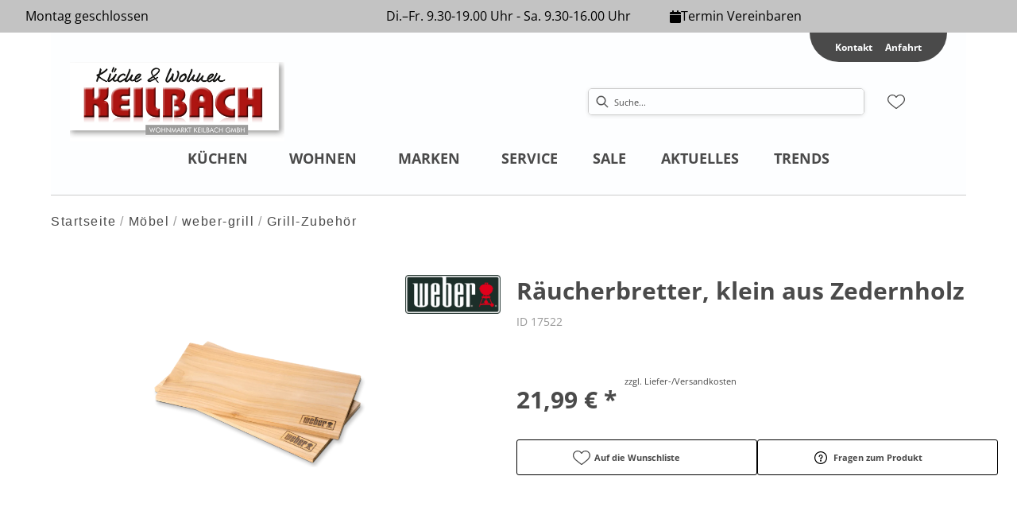

--- FILE ---
content_type: text/html; charset=utf-8
request_url: https://wohnmarkt-keilbach.de/product/17522/raeucherbretter-klein-aus-zedernholz
body_size: 24935
content:
<!DOCTYPE html><html lang="de" dir="ltr"><head>
    <link rel="preconnect" as="script" href="https://delivery.consentmanager.net">
    <link rel="preconnect" as="script" href="https://cdn.consentmanager.net">
    <script type="text/javascript" src="https://cdn.consentmanager.net/delivery/autoblocking/aec77b612146d.js" data-cmp-host="delivery.consentmanager.net" data-cmp-cdn="cdn.consentmanager.net" data-cmp-codesrc="1" data-cmp-ab="1"></script><meta charset="utf-8">
    <title>Räucherbretter, klein aus Zedernholz</title>
    <base href="/">
    <meta name="viewport" content="width=device-width, initial-scale=1">
    <link rel="preconnect" as="image" href="https://d2ztmjer4dhie7.cloudfront.net">
    <link rel="icon" type="image/x-icon" href="/medias/Keilbach-favicon-2-.bin?context=bWFzdGVyfHJvb3R8MTUwODZ8YXBwbGljYXRpb24vb2N0ZXQtc3RyZWFtfGFEUTRMMmd5WVM4NE9ESTJORGt4TnpNeE9UazRMbUpwYmd8ZjFhOTUwZGUzMTM5OWNhNDJhYTViNzFmMWM0MGNmOTQyNTExZmE3YzI0MmI1NzU2NzllZWY2ZGE4N2FmMjMyMw" id="appIcon">
    <link rel="preload" href="/fontawesome.css" as="style">
    <link rel="stylesheet" href="/fontawesome.css">
    <meta name="occ-backend-base-url" content="https://api.mypos.europa-moebel.de">
    <script>
      window.emvCmsComponentCallbacks = { init: {}, destroy: {} };
    </script>
  <link rel="stylesheet" href="/styles-CLP6PL6O.css"><style>:root{--emv-font-size-h2-mobile:18px;--emv-font-size-h1-mobile:24px;--emv-font-size-text-mobile:14px;--emv-font-size-text:14px;--emv-font-size-h2:24px;--emv-font-size-h1:30px;--emv-primary-btn-txt-color-hover:white;--emv-font-size-h3-mobile:10px;--emv-font-size-h3:16px;--emv-primary-btn-bg-color-hover:white;--emv-secondary-btn-txt-color:Black;--emv-custom-color:white;--emv-primary-btn-txt-color:black;--emv-secondary-btn-bg-color:white;}</style><link id="externalResource-Keilbach_CSS_02092021_1" href="/medias/Keilbach-CSS-05102022-2-3-1-1-1-1-.css?context=[base64]" rel="stylesheet" type="text/css"><script id="externalResource-keilbach-analytics4-url" src="https://www.googletagmanager.com/gtag/js?id=G-5JRVLXD181" async=""></script><script id="externalResource-keilbach-analytics4-script">  window.dataLayer = window.dataLayer || [];
  function gtag(){dataLayer.push(arguments);}
  gtag('js', new Date());

  gtag('config', 'G-5JRVLXD181');</script><meta name="facebook-domain-verifictation" content="37ieib32rxbes7j0jnxfcbbjgcsy1u"><style ng-app-id="ng">emv-footer .row{margin-left:0!important;margin-right:0!important}emv-footer .row div[class*=col-]{padding-left:0!important;padding-right:0!important}emv-footer .footer_top .row,emv-footer .footer_top cx-page-slot{height:100%}emv-footer .footer_top .badges{position:relative;display:flex;flex-direction:column;height:100%;margin-top:var(--emv-spacing-md)}@media (max-width: 767px){emv-footer .footer_top .badges{margin-top:0}}emv-footer .footer_top .badges .FooterBadge{gap:50px;justify-content:start}emv-footer .footer_middle{border-top:1px solid white}@media (max-width: 767px){emv-footer .footer_middle{margin-top:0}}@media (max-width: 767px){emv-footer .footer_bottom{padding-top:var(--emv-spacing-md)}}@media (max-width: 767px){emv-footer .footer_bottom .FooterSocialMedia{margin-top:var(--emv-spacing-xl)}}emv-footer .footer_bottom ul li a{color:#fff}emv-footer section.page_layout_centered_slim{padding:var(--emv-spacing-md)}@media (max-width: 767px){emv-footer section.page_layout_centered_slim{padding-top:0;padding-bottom:0}}emv-footer section.page_layout_centered_slim .footer_block{height:100%}emv-footer section.page_layout_centered_slim .footer_block .listwrapper li{line-height:1.8}@media (max-width: 767px){emv-footer section.page_layout_centered_slim .footer_block{border-left:none;padding-left:0;border-bottom:1px solid #e7e6e6}emv-footer section.page_layout_centered_slim .footer_block.noBorder{border-bottom:0}emv-footer section.page_layout_centered_slim .footer_block .listwrapper{display:none;margin-left:var(--emv-spacing-md);margin-bottom:var(--emv-spacing-xs)}emv-footer section.page_layout_centered_slim .footer_block .listwrapper.active{display:block}emv-footer section.page_layout_centered_slim .footer_block .emv-headline{padding:var(--emv-spacing-sm) 0;margin-top:0}emv-footer section.page_layout_centered_slim .footer_block .emv-headline:hover{cursor:pointer}emv-footer section.page_layout_centered_slim .footer_block .emv-headline:hover i{color:#fff}emv-footer section.page_layout_centered_slim .footer_block .emv-headline i{display:inline-block;right:0;position:absolute}}
</style><style ng-app-id="ng">[_nghost-ng-c4197738621]     a:hover{text-decoration:none}[_nghost-ng-c4197738621] > div[_ngcontent-ng-c4197738621]{padding:var(--emv-spacing-xs)}[_nghost-ng-c4197738621]   .inner[_ngcontent-ng-c4197738621]{display:grid;grid-template-columns:1fr 1fr 1fr}[_nghost-ng-c4197738621]   .inner[_ngcontent-ng-c4197738621]   .content[_ngcontent-ng-c4197738621]{display:flex;gap:var(--emv-spacing-sm);align-items:flex-start}[_nghost-ng-c4197738621]   .inner[_ngcontent-ng-c4197738621]   .content[_ngcontent-ng-c4197738621]   .links[_ngcontent-ng-c4197738621]{display:flex;gap:var(--emv-spacing-sm);flex-wrap:wrap}[_nghost-ng-c4197738621]   .inner[_ngcontent-ng-c4197738621]   .content.center[_ngcontent-ng-c4197738621]{justify-content:center}[_nghost-ng-c4197738621]   .inner[_ngcontent-ng-c4197738621]   .content.right[_ngcontent-ng-c4197738621]{justify-content:right}[_nghost-ng-c4197738621]   .inner[_ngcontent-ng-c4197738621]   .content[_ngcontent-ng-c4197738621]   emv-generic-link[_ngcontent-ng-c4197738621]{display:flex;align-items:center}@media (max-width: 767px){[_nghost-ng-c4197738621]   .inner[_ngcontent-ng-c4197738621]{grid-template-columns:1fr;gap:var(--emv-spacing-xs)}[_nghost-ng-c4197738621]   .inner[_ngcontent-ng-c4197738621]   .content.left[_ngcontent-ng-c4197738621], [_nghost-ng-c4197738621]   .inner[_ngcontent-ng-c4197738621]   .content.center[_ngcontent-ng-c4197738621], [_nghost-ng-c4197738621]   .inner[_ngcontent-ng-c4197738621]   .content.right[_ngcontent-ng-c4197738621]{justify-content:space-between}}</style><style ng-app-id="ng">emv-generic-link.btn.btn-variant a{color:var(--cx-color-light);font-weight:400;width:100%;display:inline-block}emv-generic-link.btn.btn-variant a:hover{text-decoration:none}emv-generic-link.btn.btn-variant.selected{border-color:var(--emv-custom-color)}emv-generic-link.btn.btn-variant.selected a{cursor:default;color:var(--emv-custom-color)}emv-generic-link.btn.btn-variant:not(.selected):hover{border:1px solid var(--cx-color-text)}emv-generic-link.btn.btn-variant:not(.selected):hover a{color:var(--cx-color-text)}emv-generic-link .svgIcon{width:1.25rem}emv-generic-link i{padding-left:0}emv-generic-link .itemWithIcon{display:flex;align-items:center;column-gap:.5rem}
</style><style ng-app-id="ng">[_nghost-ng-c3768001817]{height:32px;display:inline-block}[_nghost-ng-c3768001817]   svg[_ngcontent-ng-c3768001817]{pointer-events:none;width:32px;height:32px}@media (max-width: 767px){.search[_nghost-ng-c3768001817]{height:40px}.search[_nghost-ng-c3768001817]   svg[_ngcontent-ng-c3768001817]{width:40px;height:40px}}</style><style ng-app-id="ng">cx-searchbox{--emv-price-font-size: var(--emv-font-size-h4);--emv-default-slot-gap: 0}@media (max-width: 991px){cx-searchbox{--emv-price-font-size-mobile: var(--emv-font-size-h4)}}cx-searchbox>*:not(.results){background:none}@media (min-width: 768px){cx-searchbox{border-bottom:1px solid var(--emv-header-icon-color)}}cx-searchbox label,cx-searchbox label:not(.cxFeat_a11ySearchboxLabel){background-color:var(--label-bg, var(--emv-header-bg-color));max-width:var(--label-max-width, 460px);border-radius:4px;align-items:center;border:none;padding-top:0;padding-inline-end:0;padding-bottom:0;padding-inline-start:0}cx-searchbox label .cx-input-label,cx-searchbox label:not(.cxFeat_a11ySearchboxLabel) .cx-input-label{display:none}cx-searchbox label>div,cx-searchbox label:not(.cxFeat_a11ySearchboxLabel)>div{display:flex}cx-searchbox label input,cx-searchbox label:not(.cxFeat_a11ySearchboxLabel) input{height:auto;padding:0;color:var(--emv-header-font-color);font-size:var(--emv-font-size-smallText);font-stretch:normal;font-style:normal;letter-spacing:normal;color:var(--emv-font-color-smallText);font-size:var(--input-fs, var(--emv-font-size-smallText))}cx-searchbox label input::placeholder,cx-searchbox label:not(.cxFeat_a11ySearchboxLabel) input::placeholder{color:var(--emv-header-font-color);opacity:1}cx-searchbox label cx-icon.search,cx-searchbox label:not(.cxFeat_a11ySearchboxLabel) cx-icon.search{flex-basis:48px;text-align:center;cursor:pointer}@media (min-width: 992px){cx-searchbox label.dirty cx-icon.search,cx-searchbox label:not(.cxFeat_a11ySearchboxLabel).dirty cx-icon.search{display:none}}cx-searchbox .results{top:44px;left:unset;position:absolute;width:var(--results-width, 200%);border:1px solid #d8d8d8;border-radius:3px;line-height:20px;padding:var(--emv-spacing-md)}cx-searchbox .results .suggestions{position:relative;padding:0 var(--emv-spacing-sm);display:block;height:100%}cx-searchbox .results .suggestions a{padding:0;display:block;font-size:var(--emv-font-size-smallText);font-stretch:normal;font-style:normal;letter-spacing:normal;color:var(--emv-font-color-smallText);line-height:2.27;font-weight:400}cx-searchbox .results .suggestions a:hover{background:#fff}cx-searchbox .results .products{padding:0 var(--emv-spacing-sm);border-left:var(--products-border-left, 1px solid #d8d8d8)}cx-searchbox .results .products a{height:100%;display:flex;flex-direction:column;border-top:none;text-align:center}cx-searchbox .results .products a .cx-product-name{text-align:center;font-size:var(--emv-font-size-text);color:var(--emv-font-color-text);font-weight:400;font-stretch:normal;font-style:normal;letter-spacing:normal}@media (max-width: 991px){cx-searchbox .results .products a .cx-product-name{font-size:var(--emv-font-size-text-mobile)}}cx-searchbox .results .products a:hover{background:#fff}cx-searchbox .results .products a emv-media.cx-product-image{height:120px}cx-searchbox .mobileFlyout{background:var(--emv-header-bg-color);position:absolute;width:100%;top:0;right:0;left:0;height:100%}cx-searchbox .mobileFlyout .NavigationBar{background:var(--emv-header-bg-color)}cx-searchbox .mobileFlyout .NavigationBar nav a{padding:0}@media (max-width: 991px){cx-searchbox .mobileFlyout emv-svg-icon{--emv-header-icon-color: var(--emv-header-font-color)}}cx-searchbox .mobileFlyout .top-nav{display:flex;gap:var(--emv-spacing-sm);padding:var(--emv-spacing-sm);padding-left:var(--emv-spacing-lg)}cx-searchbox .mobileFlyout .back{display:flex}cx-searchbox .mobileFlyout .back i{font-size:16px;color:var(--emv-header-font-color)}cx-searchbox .mobileFlyout .mobileSearch{flex:1;position:relative;display:flex;align-items:center}cx-searchbox .mobileFlyout .mobileSearch input{border:1px solid var(--cx-color-light2);width:100%;color:var(--cx-color-text);padding:8px 12px;border-radius:24px}cx-searchbox .mobileFlyout .mobileSearch input::placeholder{font-size:12px}cx-searchbox .mobileFlyout .mobileSearch .search{position:absolute;right:0;padding-right:var(--emv-spacing-sm)}cx-searchbox .mobileFlyout .mobileSearchResults{padding:var(--emv-spacing-sm) var(--emv-spacing-lg);background-color:#fff}cx-searchbox .mobileFlyout .mobileSearchResults .suggestions a{padding:0;display:block;font-size:var(--emv-font-size-smallText);font-stretch:normal;font-style:normal;letter-spacing:normal;color:var(--emv-font-color-smallText);line-height:2.27}cx-searchbox .mobileFlyout .mobileSearchResults .suggestions a:hover{background:#fff}cx-searchbox .mobileFlyout .mobileSearchResults .products{margin-top:var(--emv-spacing-md)}cx-searchbox .mobileFlyout .mobileSearchResults .products a{display:flex;flex-direction:column;border-top:none;text-align:center;text-decoration:none}cx-searchbox .mobileFlyout .mobileSearchResults .products a .cx-product-name{text-align:center;font-size:var(--emv-font-size-text);color:var(--emv-font-color-text);font-weight:400;font-stretch:normal;font-style:normal;letter-spacing:normal}@media (max-width: 991px){cx-searchbox .mobileFlyout .mobileSearchResults .products a .cx-product-name{font-size:var(--emv-font-size-text-mobile)}}cx-searchbox .mobileFlyout .mobileSearchResults .products a .cx-brand-name{font-size:var(--emv-font-size-text);color:var(--emv-font-color-text);font-weight:400;font-stretch:normal;font-style:normal;letter-spacing:normal}@media (max-width: 991px){cx-searchbox .mobileFlyout .mobileSearchResults .products a .cx-brand-name{font-size:var(--emv-font-size-text-mobile)}}cx-searchbox .mobileFlyout .mobileSearchResults .products a:hover{background:#fff}
</style><style ng-app-id="ng">emv-navigation-ui{justify-content:center;display:flex;gap:var(--emv-nav-gap)}emv-navigation-ui.LEFT{justify-content:flex-start}emv-navigation-ui.RIGHT{justify-content:flex-end}emv-navigation-ui i,emv-navigation-ui cx-icon{color:var(--emv-header-font-color)}emv-navigation-ui nav .nodeItem{display:flex;justify-content:space-between}emv-navigation-ui nav .nodeItem>emv-generic-link{text-transform:uppercase;margin-bottom:0;padding:0;font-weight:400;cursor:pointer;text-decoration:none;display:inline-block}emv-navigation-ui nav .nodeItem>emv-generic-link a{color:#4a4a4a}@media (min-width: 992px){emv-navigation-ui nav .nodeItem>emv-generic-link a span.itemWithIcon i,emv-navigation-ui nav .nodeItem>emv-generic-link a span.itemWithIcon img{display:none}}emv-navigation-ui nav .nodeItem>emv-generic-link a i{padding-left:var(--emv-spacing-xs)}emv-navigation-ui nav .nodeItem>emv-generic-link a cx-icon.navArrow.back{display:none}emv-navigation-ui nav .nodeItem>emv-generic-link a cx-icon.navArrow.proceed{display:inline;position:absolute;right:0;bottom:10px}emv-navigation-ui nav .nodeItem>emv-generic-link+cx-icon{margin-left:8px}emv-navigation-ui nav .wrapper{padding-top:var(--emv-spacing-lg);padding-bottom:var(--emv-spacing-lg);z-index:1000;position:absolute;color:var(--cx-color-text)}emv-navigation-ui nav .wrapper .categoryContainer-inner{max-width:var(--emv-navigation-flyout-wrapper-width);padding:0 24px;margin-left:auto;margin-right:auto;width:100%;color:var(--cx-color-text)}emv-navigation-ui nav .wrapper .categoryContainer-inner .emv-headline{padding-bottom:var(--emv-spacing-xs)}emv-navigation-ui nav .wrapper .categoryContainer-inner .emv-headline emv-generic-link a{color:var(--emv-navflyout-font-color)}emv-navigation-ui nav .wrapper .categoryContainer-inner .campaign{flex:1 1 0;color:#fff;text-align:center;margin-left:auto}@media (min-width: 992px){emv-navigation-ui.flyout .back{display:none}emv-navigation-ui.flyout>nav>.wrapper{background:var(--emv-navflyout-bg-color);visibility:hidden;opacity:0}emv-navigation-ui.flyout>nav.tabbed>.wrapper,emv-navigation-ui.flyout>nav:hover>.wrapper{position:absolute;opacity:1;visibility:visible}emv-navigation-ui.flyout:focus-within>nav:focus>.wrapper{position:absolute;opacity:1;visibility:visible}emv-navigation-ui.flyout .childs{display:flex}emv-navigation-ui.flyout .wrapper cx-icon{display:none}emv-navigation-ui.flyout>nav>.wrapper{transition:opacity .4s}}@media (max-width: 991px){emv-navigation-ui{flex-direction:column;gap:var(--emv-nav-gap-mobile)}emv-navigation-ui .mobile-nav-header{display:flex;align-items:center;justify-content:space-between}emv-navigation-ui .mobile-nav-header>div{padding:var(--emv-spacing-sm)}emv-navigation-ui .mobile-nav-header .back{padding:0;font-size:20px;cursor:pointer}emv-navigation-ui nav{position:relative}emv-navigation-ui nav a{color:var(--emv-header-font-color)}emv-navigation-ui nav .nodeItem{padding:var(--emv-spacing-xs) var(--emv-spacing-sm)}emv-navigation-ui nav.is-open,emv-navigation-ui nav.is-opened{padding:0}emv-navigation-ui nav.is-open h5,emv-navigation-ui nav.is-opened h5{padding:var(--emv-spacing-xs) var(--emv-spacing-sm);margin-bottom:0}emv-navigation-ui nav.is-open .wrapper,emv-navigation-ui nav.is-opened .wrapper{position:relative}emv-navigation-ui nav.is-opened>.wrapper>.mainNodeDisplay emv-generic-link.all,emv-navigation-ui nav.is-opened>.wrapper>.mainNodeDisplay cx-generic-link.all{display:none}emv-navigation-ui nav:hover{cursor:pointer;color:var(--emv-header-font-color)}emv-navigation-ui nav .wrapper{height:0;overflow:hidden;padding-top:0;padding-bottom:0;box-shadow:none}emv-navigation-ui nav .wrapper .mainNodeDisplay{padding:0 var(--emv-spacing-sm);text-align:left}emv-navigation-ui nav .wrapper .mainNodeDisplay emv-generic-link,emv-navigation-ui nav .wrapper .mainNodeDisplay cx-generic-link{padding:var(--emv-spacing-xs) 0;font-weight:700}emv-navigation-ui.is-open{flex-direction:column;color:var(--emv-header-font-color)}emv-navigation-ui.is-open>nav{display:none}emv-navigation-ui.is-open:not(.is-open) .back{display:none}emv-navigation-ui.is-open.is-open>nav{display:none}emv-navigation-ui.is-open.is-open nav.is-open{border-bottom:0}emv-navigation-ui.is-open.is-open nav.is-open emv-generic-link.all,emv-navigation-ui.is-open.is-open nav.is-open cx-generic-link.all{display:initial}emv-navigation-ui.is-open.is-open nav.is-open>.nodeItem h5{margin-bottom:var(--emv-spacing-md)}emv-navigation-ui.is-open.is-open nav.is-open>.nodeItem h5 .navArrow.back{display:inline;margin-right:var(--emv-spacing-sm)}emv-navigation-ui.is-open.is-open nav.is-open>.nodeItem h5 .navArrow.proceed{display:none}emv-navigation-ui.is-open.is-open nav.is-open>.wrapper{height:auto}emv-navigation-ui.is-open.is-open nav.is-opened>.wrapper>.childs{padding-left:0}emv-navigation-ui.is-open.is-open nav.is-opened>.wrapper>.childs>nav{display:none}emv-navigation-ui.is-open.is-open nav.is-opened>.wrapper>.childs>nav.is-open{display:initial}emv-navigation-ui.is-open.is-open nav.is-opened>.nodeItem h5{display:none}emv-navigation-ui.is-open.is-open nav.is-open,emv-navigation-ui.is-open.is-open nav.is-opened{display:block}emv-navigation-ui.is-open.is-open nav.is-open>.wrapper,emv-navigation-ui.is-open.is-open nav.is-opened>.wrapper{height:auto}emv-navigation-ui.is-open.is-open nav.is-open>.nodeItem,emv-navigation-ui.is-open.is-open nav.is-opened>.nodeItem{display:none}emv-navigation-ui.is-open nav.is-opened>.wrapper>.childs{padding-left:0}emv-navigation-ui.is-open nav.is-opened>.wrapper>.childs>nav{display:none}emv-navigation-ui.is-open nav.is-opened>.wrapper>.childs>nav.is-open{display:initial}emv-navigation-ui.is-open nav.is-opened>.nodeItem h5{display:none}emv-navigation-ui .online-shop a{display:flex;align-items:center;justify-content:space-between;width:100%;font-weight:400}emv-navigation-ui .online-shop a:hover{text-decoration:none}}
</style><style ng-app-id="ng">cx-breadcrumb{display:flex;background:none;text-align:left;padding-top:var(--emv-spacing-md)!important;box-shadow:none}cx-breadcrumb nav{display:block;justify-content:left;overflow:unset;text-overflow:unset;white-space:normal;padding:5px 0}cx-breadcrumb nav span{color:var(--cx-color-text);font-size:var(--emv-font-size-smallText);font-stretch:normal;font-style:normal;letter-spacing:normal;color:var(--emv-font-color-smallText);font-weight:500;letter-spacing:1.5px}cx-breadcrumb nav span:last-child{font-weight:300}cx-breadcrumb nav span:not(:last-child):after{content:"/";padding:0 5px}cx-breadcrumb nav span a{display:inline-block}
</style><style ng-app-id="ng">[_nghost-ng-c124011229]   .wrapper[_ngcontent-ng-c124011229]{position:relative}[_nghost-ng-c124011229]   .wrapper[_ngcontent-ng-c124011229]   .discount[_ngcontent-ng-c124011229]{font-size:var(--emv-spacing-lg)}[_nghost-ng-c124011229]   .wrapper[_ngcontent-ng-c124011229]   .pdp-video-container[_ngcontent-ng-c124011229]{height:350px}[_nghost-ng-c124011229]   .wrapper[_ngcontent-ng-c124011229]   .pdp-video-container[_ngcontent-ng-c124011229]   video[_ngcontent-ng-c124011229]{height:inherit}[_nghost-ng-c124011229]   .wrapper[_ngcontent-ng-c124011229] > emv-media[_ngcontent-ng-c124011229]{height:325px}</style><style ng-app-id="ng">[_nghost-ng-c3286531248]   .variants-container[_ngcontent-ng-c3286531248] > div[_ngcontent-ng-c3286531248]{padding-bottom:24px}</style><style ng-app-id="ng">[_nghost-ng-c355840497]   .delivery[_ngcontent-ng-c355840497]{margin:8px 0 5px;display:flex;align-items:center;gap:20px}[_nghost-ng-c355840497]   .delivery[_ngcontent-ng-c355840497]   .icon[_ngcontent-ng-c355840497]{width:50px}[_nghost-ng-c355840497]   .delivery[_ngcontent-ng-c355840497]   .icon[_ngcontent-ng-c355840497]   i[_ngcontent-ng-c355840497]{padding:12px 0;font-size:var(--emv-spacing-md)}[_nghost-ng-c355840497]   .delivery[_ngcontent-ng-c355840497]   .time[_ngcontent-ng-c355840497]   i[_ngcontent-ng-c355840497], [_nghost-ng-c355840497]   .delivery[_ngcontent-ng-c355840497]   .mode[_ngcontent-ng-c355840497]   i[_ngcontent-ng-c355840497]{margin-left:var(--emv-spacing-sm)}</style><style ng-app-id="ng">[_nghost-ng-c1300314139]   .quantity[_ngcontent-ng-c1300314139]{display:flex;align-items:center;gap:20px}[_nghost-ng-c1300314139]   .quantity[_ngcontent-ng-c1300314139]   label[_ngcontent-ng-c1300314139]{width:50px;font-size:var(--emv-font-size-text);color:var(--emv-font-color-text);font-weight:700;font-stretch:normal;font-style:normal;letter-spacing:normal}@media (max-width: 991px){[_nghost-ng-c1300314139]   .quantity[_ngcontent-ng-c1300314139]   label[_ngcontent-ng-c1300314139]{font-size:var(--emv-font-size-text-mobile)}}[_nghost-ng-c1300314139]   .pricing[_ngcontent-ng-c1300314139]{margin-bottom:var(--emv-spacing-sm)}[_nghost-ng-c1300314139]   .price-subline[_ngcontent-ng-c1300314139]{display:flex;gap:var(--emv-spacing-sm)}@media (min-width: 992px){[_nghost-ng-c1300314139]   .price-subline[_ngcontent-ng-c1300314139]{justify-content:flex-start;align-self:end;padding-bottom:5px;padding-left:10px}}[_nghost-ng-c1300314139]   .price-subline[_ngcontent-ng-c1300314139]   span[_ngcontent-ng-c1300314139]{font-size:var(--emv-font-size-smallText);font-stretch:normal;font-style:normal;letter-spacing:normal;color:var(--emv-font-color-smallText)}[_nghost-ng-c1300314139]   .price-subline[_ngcontent-ng-c1300314139]   .shipping[_ngcontent-ng-c1300314139]{text-decoration:none}[_nghost-ng-c1300314139]   .price-subline[_ngcontent-ng-c1300314139]   .shipping.active[_ngcontent-ng-c1300314139]{cursor:pointer;text-decoration:underline}</style><style ng-app-id="ng">[_nghost-ng-c3073267457]{display:none;position:fixed;z-index:1000;bottom:10%;right:10%}@keyframes _ngcontent-ng-c3073267457_popup{0%{transform:translateY(100px)}to{transform:translateY(0)}}.display[_nghost-ng-c3073267457]{display:initial;animation:_ngcontent-ng-c3073267457_popup 1s 1}[_nghost-ng-c3073267457]   .arrow[_ngcontent-ng-c3073267457]{line-height:0;width:0;height:0;border-radius:50%;cursor:pointer}[_nghost-ng-c3073267457]   .up[_ngcontent-ng-c3073267457]{display:inline-grid;width:70px;height:70px;border:5px solid gray;border-radius:50%}[_nghost-ng-c3073267457]   .fa[_ngcontent-ng-c3073267457], [_nghost-ng-c3073267457]   .fas[_ngcontent-ng-c3073267457]{text-align:center;margin:auto;font-weight:900;font-size:60px;color:gray}@media (max-width: 575px){[_nghost-ng-c3073267457]{right:5%}[_nghost-ng-c3073267457]   .up[_ngcontent-ng-c3073267457]{height:50px;width:50px}[_nghost-ng-c3073267457]   .fa[_ngcontent-ng-c3073267457], [_nghost-ng-c3073267457]   .fas[_ngcontent-ng-c3073267457]{font-size:40px}}</style><style ng-app-id="ng">[_nghost-ng-c1946676363]   .footer-nodes[_ngcontent-ng-c1946676363]{display:flex;flex-wrap:wrap}[_nghost-ng-c1946676363]   .footer-nodes[_ngcontent-ng-c1946676363] > div[_ngcontent-ng-c1946676363]{width:25%;box-sizing:border-box;margin-bottom:var(--emv-spacing-md)}[_nghost-ng-c1946676363]   .footer-nodes[_ngcontent-ng-c1946676363] > div.alignToRight[_ngcontent-ng-c1946676363]{margin-left:auto}@media (max-width: 767px){[_nghost-ng-c1946676363]   .footer-nodes[_ngcontent-ng-c1946676363]{flex-direction:column}[_nghost-ng-c1946676363]   .footer-nodes[_ngcontent-ng-c1946676363] > div[_ngcontent-ng-c1946676363]{width:100%;margin-bottom:0}}</style><style ng-app-id="ng">[_nghost-ng-c4022999726]{margin-top:var(--emv-spacing-md);display:block}@media (max-width: 767px){[_nghost-ng-c4022999726]{margin-top:0}}[_nghost-ng-c4022999726]   .footer_block[_ngcontent-ng-c4022999726]{padding-left:0;border-left:0}</style><style ng-app-id="ng">[_nghost-ng-c2029249980]    {margin-top:24px}[_nghost-ng-c2029249980]     ul{padding-bottom:32px;display:flex}@media (max-width: 767px){[_nghost-ng-c2029249980]     ul{justify-content:center}}[_nghost-ng-c2029249980]     ul li{padding-right:16px}[_nghost-ng-c2029249980]     ul li svg path{fill:var(--cx-color-dark)}[_nghost-ng-c2029249980]     ul li:last-child{padding-right:0}[_nghost-ng-c2029249980]     ul li a{font-size:32px}[_nghost-ng-c2029249980]     p{margin-bottom:0;color:var(--cx-color-dark);font-style:normal}@media (max-width: 767px){[_nghost-ng-c2029249980]     p{text-align:center}}</style><style ng-app-id="ng">[_nghost-ng-c3904997878]{margin-bottom:16px}[_nghost-ng-c3904997878]   ul[_ngcontent-ng-c3904997878]{display:flex;gap:8px;font-weight:700;flex-wrap:wrap;padding-left:0}@media (max-width: 767px){[_nghost-ng-c3904997878]   ul[_ngcontent-ng-c3904997878]{justify-content:center}}[_nghost-ng-c3904997878]   ul[_ngcontent-ng-c3904997878]   li[_ngcontent-ng-c3904997878]{display:flex;list-style-type:none}[_nghost-ng-c3904997878]   ul[_ngcontent-ng-c3904997878]   li[_ngcontent-ng-c3904997878]     a{color:#fff}[_nghost-ng-c3904997878]   ul[_ngcontent-ng-c3904997878]   li[_ngcontent-ng-c3904997878]     a:hover{color:#fff;text-decoration:underline}[_nghost-ng-c3904997878]   ul[_ngcontent-ng-c3904997878]   li[_ngcontent-ng-c3904997878] + li[_ngcontent-ng-c3904997878]:before{content:" | ";margin-right:8px}</style><meta name="description" content="&lt;p&gt;Das Weber R&amp;auml;ucherbrett aus Zedernholz ist ideal zum R&amp;auml;uchern ganzer  Lachsfilets geeignet und kann f&amp;uuml;r alle Weber Holzkohle- und Gasgrills  verwendet werden. Auch f&amp;uuml;r die Zubereitung von Fleisch, Gefl&amp;uuml;gel oder  Gem&amp;uuml;se nutzbar.&lt;/p&gt; ins Zuhause holen &amp; wohlfühlen ▷ keilbach"><meta name="robots" content="INDEX, FOLLOW"><link rel="canonical" href="https://wohnmarkt-keilbach.de/product/17522/raeucherbretter-klein-aus-zedernholz"><style ng-app-id="ng">[_nghost-ng-c387015141]{position:relative;display:block}.is-missing[_nghost-ng-c387015141]{width:100%;height:100%;background-image:url("/media/missing-SHNVNJND.png");background-repeat:no-repeat;background-size:contain}[_nghost-ng-c387015141]   img[_ngcontent-ng-c387015141]{max-width:100%;max-height:100%;transform:scale(1);opacity:1;transition:all .6s}.ghost[_nghost-ng-c387015141]   img[_ngcontent-ng-c387015141]{cursor:pointer;filter:var(--unghosted-filter, grayscale(1));opacity:var(--unghosted-opacity, .4)}@media (max-width: 991px){.fixw[_nghost-ng-c387015141]   img[_ngcontent-ng-c387015141]{height:120px}}</style><style ng-app-id="ng">[_nghost-ng-c811864943]   .cx-product-price-container[_ngcontent-ng-c811864943]{display:flex;justify-content:center;gap:8px;padding-top:8px}@media (max-width: 575px){[_nghost-ng-c811864943]   .cx-product-price-container[_ngcontent-ng-c811864943]{display:block}[_nghost-ng-c811864943]   .cx-product-price-container[_ngcontent-ng-c811864943]   span[_ngcontent-ng-c811864943]{display:block}}[_nghost-ng-c811864943]   .cx-product-price-container[_ngcontent-ng-c811864943]   .price[_ngcontent-ng-c811864943]{font-size:var(--emv-price-font-size);text-align:center}[_nghost-ng-c811864943]   .cx-product-price-container[_ngcontent-ng-c811864943]   .price.new[_ngcontent-ng-c811864943]{color:var(--emv-price-discount)}[_nghost-ng-c811864943]   .cx-product-price-container[_ngcontent-ng-c811864943]   .price.old[_ngcontent-ng-c811864943]{text-decoration:line-through;color:var(--emv-font-color-text);font-weight:lighter!important}@media (max-width: 991px){[_nghost-ng-c811864943]   .cx-product-price-container[_ngcontent-ng-c811864943]   .price[_ngcontent-ng-c811864943]{font-size:var(--emv-price-font-size-mobile)}}[_nghost-ng-c811864943]   .cx-product-price-container[_ngcontent-ng-c811864943]   .new[_ngcontent-ng-c811864943]{margin-right:var(--emv-default-slot-gap)}</style></head>

  <body class="">
    <app-root ng-version="19.2.17" class="cxFeat_a11yKeyboardFocusInSearchBox cxFeat_a11yNgSelectLayering skin1 pid-productDetails" ng-server-context="ssr"><emv-storefront tabindex="-1" class="stop-navigating"><!----><!----><!----><cx-skip-link><div tabindex="-1" class=""><button> Überspringen Header </button><button> Überspringen Main Content </button><button> Überspringen Footer </button><!----></div><!----></cx-skip-link><!----><cx-page-slot position="TopHeaderBarSlot" class="TopHeaderBarSlot has-components"><emv-information-bar _nghost-ng-c4197738621=""><div _ngcontent-ng-c4197738621="" style="background-color: #C3C3C3; color: black;"><div _ngcontent-ng-c4197738621="" class="inner page_layout_centered"><div _ngcontent-ng-c4197738621="" class="content left"><div _ngcontent-ng-c4197738621="">Montag geschlossen </div><!----><div _ngcontent-ng-c4197738621="" class="links"><!----></div><!----></div><div _ngcontent-ng-c4197738621="" class="content center"><div _ngcontent-ng-c4197738621="">Di.–Fr. 9.30-19.00 Uhr - Sa. 9.30-16.00 Uhr</div><!----><div _ngcontent-ng-c4197738621="" class="links"><!----></div><!----></div><div _ngcontent-ng-c4197738621="" class="content right"><!----><div _ngcontent-ng-c4197738621="" class="links"><emv-generic-link _ngcontent-ng-c4197738621=""><a role="link" style="color: black" aria-label="Termin Vereinbaren" href="/termin"><span class="itemWithIcon"><!----><i class="fa-solid fa-regular fa-calendar" style="color: black"></i><!----><span> Termin Vereinbaren <!----></span></span><!----><!----><!----></a><!----><!----><!----><!----></emv-generic-link><!----></div><!----></div><!----></div></div><!----></emv-information-bar><!----><!----><!----><!----><!----><!----><!----></cx-page-slot><!----><!----><header cxskiplink="cx-header" class="basicBottomShadow skin1 hasBreadcrumb" tabindex="-1"><!----><cx-page-layout section="header" class="page_layout_centered header"><cx-page-slot position="TopHeaderSlot" class="TopHeaderSlot"><!----><!----><!----></cx-page-slot><cx-page-slot position="SiteLinks" class="SiteLinks has-components"><cx-link><emv-generic-link><a role="link" aria-label="Kontakt" href="/contact"><!---->Kontakt
<!----><!----><!----><!----></a><!----><!----><!----><!----></emv-generic-link><!----></cx-link><!----><!----><!----><!----><cx-link><emv-generic-link><a role="link" aria-label="Anfahrt" href="/anfahrt"><!---->Anfahrt
<!----><!----><!----><!----></a><!----><!----><!----><!----></emv-generic-link><!----></cx-link><!----><!----><!----><!----><!----><!----><!----></cx-page-slot><cx-page-slot position="PreHeader" class="PreHeader has-components"><emv-hamburger-menu><button type="button" aria-controls="header-account-container, header-categories-container, header-locale-container" class="cx-hamburger" aria-expanded="false" aria-label="Menu"><emv-svg-icon icon="burger-menu" class="burger" _nghost-ng-c3768001817=""><div _ngcontent-ng-c3768001817="" class="burger-menu"><!----><svg _ngcontent-ng-c3768001817="" xmlns="http://www.w3.org/2000/svg" width="32" height="32" viewBox="0 0 32 32"><g _ngcontent-ng-c3768001817="" fill="none" fill-rule="evenodd" stroke="#000" stroke-linecap="round" stroke-width="1.5"><path _ngcontent-ng-c3768001817="" d="M6.5 16.5L26.5 16.5M6.5 10.5L26.5 10.5M6.5 22.5L26.5 22.5"></path></g></svg><!----><!----><!----><!----><!----><!----><!----><!----><!----><!----></div></emv-svg-icon><i class="cross fas fa-times"></i></button></emv-hamburger-menu><!----><!----><!----><!----><!----><!----><!----></cx-page-slot><cx-page-slot position="SiteLogo" class="SiteLogo has-components"><cx-banner><cx-generic-link title="Logo von Wohnmarkt Keilbach GmbH"><a tabindex="0" aria-label="Logo von Wohnmarkt Keilbach GmbH" href="/"><!----></a><!----><!----><!----></cx-generic-link><!----><cx-media class="is-loading"><img loading="null" alt="Logo von Wohnmarkt Keilbach GmbH" title="Logo von Wohnmarkt Keilbach GmbH" src="/medias/Keilb-Logo.jpg?context=bWFzdGVyfHJvb3R8NzM1MTd8aW1hZ2UvanBlZ3xhRFl4TDJoalpDODRPREkyTkRreU1Ua3dOelV3TG1wd1p3fGM0N2Y2ZTI4ZGIwNDhkZDRlNGMxNzNkOTg1YzEwNjYxZjI0N2VjZWQyYTIwMTYyYmU4M2I2YTdjODJhMjY0MGE" srcset="/medias/Keilb-Logo.jpg?context=bWFzdGVyfHJvb3R8NzM1MTd8aW1hZ2UvanBlZ3xhRFl4TDJoalpDODRPREkyTkRreU1Ua3dOelV3TG1wd1p3fGM0N2Y2ZTI4ZGIwNDhkZDRlNGMxNzNkOTg1YzEwNjYxZjI0N2VjZWQyYTIwMTYyYmU4M2I2YTdjODJhMjY0MGE"><!----><!----><!----><!----><!----></cx-media><!----><!----><!----><!----><!----><!----><!----><!----></cx-banner><!----><!----><!----><!----><!----><!----><!----></cx-page-slot><cx-page-slot position="SearchBox" class="SearchBox has-components"><cx-searchbox class="search-box-v2"><!----><div role="search" class="d-none d-md-block" aria-label="Suche"><label class="searchbox"><span class="cx-input-label">Suche</span><div role="presentation"><emv-svg-icon icon="search" class="search" _nghost-ng-c3768001817=""><div _ngcontent-ng-c3768001817="" class="search"><svg _ngcontent-ng-c3768001817="" xmlns="http://www.w3.org/2000/svg" width="32" height="32" viewBox="0 0 32 32"><path _ngcontent-ng-c3768001817="" stroke="#000" d="M23.915 22.502l-4.26-4.26c.885-.982 1.428-2.277 1.428-3.7 0-3.056-2.486-5.542-5.541-5.542C12.486 9 10 11.486 10 14.542c0 3.055 2.486 5.541 5.542 5.541 1.423 0 2.718-.543 3.7-1.428l4.26 4.26c.057.057.132.085.206.085.075 0 .15-.028.207-.085.113-.114.113-.299 0-.413zM15.542 19.5c-2.734 0-4.959-2.224-4.959-4.958s2.225-4.959 4.959-4.959c2.733 0 4.958 2.225 4.958 4.959 0 2.734-2.225 4.958-4.958 4.958z"></path></svg><!----><!----><!----><!----><!----><!----><!----><!----><!----><!----><!----></div></emv-svg-icon></div><input autocomplete="off" aria-describedby="initialDescription" aria-controls="results" value="" placeholder="Suche..." aria-label="Suche"></label></div><div role="search" class="d-block d-md-none" aria-label="Suche"><button class="naked" aria-label="Suche"><emv-svg-icon icon="search" class="search" _nghost-ng-c3768001817=""><div _ngcontent-ng-c3768001817="" class="search"><svg _ngcontent-ng-c3768001817="" xmlns="http://www.w3.org/2000/svg" width="32" height="32" viewBox="0 0 32 32"><path _ngcontent-ng-c3768001817="" stroke="#000" d="M23.915 22.502l-4.26-4.26c.885-.982 1.428-2.277 1.428-3.7 0-3.056-2.486-5.542-5.541-5.542C12.486 9 10 11.486 10 14.542c0 3.055 2.486 5.541 5.542 5.541 1.423 0 2.718-.543 3.7-1.428l4.26 4.26c.057.057.132.085.206.085.075 0 .15-.028.207-.085.113-.114.113-.299 0-.413zM15.542 19.5c-2.734 0-4.959-2.224-4.959-4.958s2.225-4.959 4.959-4.959c2.733 0 4.958 2.225 4.958 4.959 0 2.734-2.225 4.958-4.958 4.958z"></path></svg><!----><!----><!----><!----><!----><!----><!----><!----><!----><!----><!----></div></emv-svg-icon></button></div><div class="mobileFlyout d-md-none d-none"><div class="top-nav"><div class="mobileSearch"><input autocomplete="off" aria-describedby="initialDescription" aria-controls="results" value="" placeholder="Suche..." aria-label="Suche"><emv-svg-icon icon="search" class="search" _nghost-ng-c3768001817=""><div _ngcontent-ng-c3768001817="" class="search"><svg _ngcontent-ng-c3768001817="" xmlns="http://www.w3.org/2000/svg" width="32" height="32" viewBox="0 0 32 32"><path _ngcontent-ng-c3768001817="" stroke="#000" d="M23.915 22.502l-4.26-4.26c.885-.982 1.428-2.277 1.428-3.7 0-3.056-2.486-5.542-5.541-5.542C12.486 9 10 11.486 10 14.542c0 3.055 2.486 5.541 5.542 5.541 1.423 0 2.718-.543 3.7-1.428l4.26 4.26c.057.057.132.085.206.085.075 0 .15-.028.207-.085.113-.114.113-.299 0-.413zM15.542 19.5c-2.734 0-4.959-2.224-4.959-4.958s2.225-4.959 4.959-4.959c2.733 0 4.958 2.225 4.958 4.959 0 2.734-2.225 4.958-4.958 4.958z"></path></svg><!----><!----><!----><!----><!----><!----><!----><!----><!----><!----><!----></div></emv-svg-icon></div><div class="back"><button class="naked"><i class="fas fa-times"></i></button></div></div><cx-page-slot position="NavigationBar" class="NavigationBar has-components"><emv-categories><!----><emv-navigation-ui class="flyout"><div class="mobile-nav-header d-flex d-lg-none"><div><!----></div><div> Menü <!----><!----><!----></div><div><emv-hamburger-menu><button type="button" aria-controls="header-account-container, header-categories-container, header-locale-container" class="cx-hamburger" aria-expanded="false" aria-label="Menu"><emv-svg-icon icon="burger-menu" class="burger" _nghost-ng-c3768001817=""><div _ngcontent-ng-c3768001817="" class="burger-menu"><!----><svg _ngcontent-ng-c3768001817="" xmlns="http://www.w3.org/2000/svg" width="32" height="32" viewBox="0 0 32 32"><g _ngcontent-ng-c3768001817="" fill="none" fill-rule="evenodd" stroke="#000" stroke-linecap="round" stroke-width="1.5"><path _ngcontent-ng-c3768001817="" d="M6.5 16.5L26.5 16.5M6.5 10.5L26.5 10.5M6.5 22.5L26.5 22.5"></path></g></svg><!----><!----><!----><!----><!----><!----><!----><!----><!----><!----></div></emv-svg-icon><i class="cross fas fa-times"></i></button></emv-hamburger-menu></div></div><nav><div class="nodeItem"><emv-generic-link><a role="link" aria-label="Küchen" href="/unsere-kuechen"><!----><span>Küchen</span><!----><!----><!----><!----><!----><!----></a><!----><!----><!----><!----></emv-generic-link><!----><!----><cx-icon tabindex="0" class="cx-icon fas fa-angle-right flip-at-rtl"><!----></cx-icon><!----></div><div class="wrapper basicBottomShadow"><div class="mainNodeDisplay"><emv-generic-link class="all d-lg-none"><a role="link" class="all d-lg-none" aria-label="Direkt zu Küchen" href="/unsere-kuechen"><!----> Direkt zu Küchen <!----><!----><!----><!----></a><!----><!----><!----><!----></emv-generic-link><!----></div><div class="childs d-lg-none"><nav><div class="nodeItem"><emv-generic-link><a role="link" href="https://wohnmarkt-keilbach.de/nobilia-test-a" target="_self" aria-label="Nobilia Küchen"><!----><span>Nobilia Küchen</span><!----><!----><!----><!----><!----><!----></a><!----><!----><!----><!----><!----></emv-generic-link><!----><!----><!----></div><!----></nav><!----><!----><nav><div class="nodeItem"><emv-generic-link><a role="link" aria-label="Schüller Küchen" href="/schueller"><!----><span>Schüller Küchen</span><!----><!----><!----><!----><!----><!----></a><!----><!----><!----><!----></emv-generic-link><!----><!----><!----></div><!----></nav><!----><!----><nav><div class="nodeItem"><emv-generic-link><a role="link" href="https://onlineplaner.nobilia.de/cloud/NOBILIA-EU/?ts=1643705466602&amp;vs=1643705466643#start" target="_self" aria-label="Küchenplaner"><!----><span>Küchenplaner</span><!----><!----><!----><!----><!----><!----></a><!----><!----><!----><!----><!----></emv-generic-link><!----><!----><!----></div><!----></nav><!----><!----><nav><div class="nodeItem"><emv-generic-link><a role="link" href="https://wohnmarkt-keilbach.de/global-kuechen" target="_blank" rel="noopener" aria-label="Global Küchen"><!----><span>Global Küchen</span><!----><!----><!----><!----><!----><!----></a><!----><!----><!----><!----><!----></emv-generic-link><!----><!----><!----></div><!----></nav><!----><!----><!----></div><div class="desktop d-none d-lg-block"><div class="categoryContainer-inner d-flex"><div class="nav-nodes"><div class="nav-col"><div class="emv-headline"><emv-generic-link><a role="link" href="https://wohnmarkt-keilbach.de/nobilia-test-a" target="_self" aria-label="Nobilia Küchen"><!----><span>Nobilia Küchen</span><!----><!----><!----><!----><!----><!----></a><!----><!----><!----><!----><!----></emv-generic-link><!----><!----></div><ul><!----></ul><!----><!----></div><div class="nav-col"><div class="emv-headline"><emv-generic-link><a role="link" aria-label="Schüller Küchen" href="/schueller"><!----><span>Schüller Küchen</span><!----><!----><!----><!----><!----><!----></a><!----><!----><!----><!----></emv-generic-link><!----><!----></div><ul><!----></ul><!----><!----></div><div class="nav-col"><div class="emv-headline"><emv-generic-link><a role="link" href="https://onlineplaner.nobilia.de/cloud/NOBILIA-EU/?ts=1643705466602&amp;vs=1643705466643#start" target="_self" aria-label="Küchenplaner"><!----><span>Küchenplaner</span><!----><!----><!----><!----><!----><!----></a><!----><!----><!----><!----><!----></emv-generic-link><!----><!----></div><ul><!----></ul><!----><!----></div><div class="nav-col"><div class="emv-headline"><emv-generic-link><a role="link" href="https://wohnmarkt-keilbach.de/global-kuechen" target="_blank" rel="noopener" aria-label="Global Küchen"><!----><span>Global Küchen</span><!----><!----><!----><!----><!----><!----></a><!----><!----><!----><!----><!----></emv-generic-link><!----><!----></div><ul><!----></ul><!----><!----></div><!----></div><!----></div></div></div><!----></nav><!----><!----><nav><div class="nodeItem"><emv-generic-link><a role="link" aria-label="Wohnen" href="/category/moebel"><!----><span>Wohnen</span><!----><!----><!----><!----><!----><!----></a><!----><!----><!----><!----></emv-generic-link><!----><!----><cx-icon tabindex="0" class="cx-icon fas fa-angle-right flip-at-rtl"><!----></cx-icon><!----></div><div class="wrapper basicBottomShadow"><div class="mainNodeDisplay"><emv-generic-link class="all d-lg-none"><a role="link" class="all d-lg-none" aria-label="Direkt zu Wohnen" href="/category/moebel"><!----> Direkt zu Wohnen <!----><!----><!----><!----></a><!----><!----><!----><!----></emv-generic-link><!----></div><div class="childs d-lg-none"><nav><div class="nodeItem"><emv-generic-link><a role="link" aria-label="Esszimmer" href="/category/esszimmer"><!----><span>Esszimmer</span><!----><!----><!----><!----><!----><!----></a><!----><!----><!----><!----></emv-generic-link><!----><!----><cx-icon tabindex="0" class="cx-icon fas fa-angle-right flip-at-rtl"><!----></cx-icon><!----></div><div class="wrapper basicBottomShadow"><div class="mainNodeDisplay"><emv-generic-link class="all d-lg-none"><a role="link" class="all d-lg-none" aria-label="Direkt zu Esszimmer" href="/category/esszimmer"><!----> Direkt zu Esszimmer <!----><!----><!----><!----></a><!----><!----><!----><!----></emv-generic-link><!----></div><div class="childs d-lg-none"><nav><div class="nodeItem"><emv-generic-link><a role="link" aria-label="Esstische" href="/category/esszimmer-esstische"><!----><span>Esstische</span><!----><!----><!----><!----><!----><!----></a><!----><!----><!----><!----></emv-generic-link><!----><!----><!----></div><!----></nav><!----><!----><nav><div class="nodeItem"><emv-generic-link><a role="link" aria-label="Stühle" href="/category/esszimmer-stuehle"><!----><span>Stühle</span><!----><!----><!----><!----><!----><!----></a><!----><!----><!----><!----></emv-generic-link><!----><!----><!----></div><!----></nav><!----><!----><nav><div class="nodeItem"><emv-generic-link><a role="link" aria-label="Bänke" href="/category/esszimmer-baenke"><!----><span>Bänke</span><!----><!----><!----><!----><!----><!----></a><!----><!----><!----><!----></emv-generic-link><!----><!----><!----></div><!----></nav><!----><!----><!----></div><div class="desktop d-none d-lg-block"><div class="categoryContainer-inner d-flex"><div class="nav-nodes"><div class="nav-col"><div class="emv-headline"><emv-generic-link><a role="link" aria-label="Esstische" href="/category/esszimmer-esstische"><!----><span>Esstische</span><!----><!----><!----><!----><!----><!----></a><!----><!----><!----><!----></emv-generic-link><!----><!----></div><ul><!----></ul><!----><!----></div><div class="nav-col"><div class="emv-headline"><emv-generic-link><a role="link" aria-label="Stühle" href="/category/esszimmer-stuehle"><!----><span>Stühle</span><!----><!----><!----><!----><!----><!----></a><!----><!----><!----><!----></emv-generic-link><!----><!----></div><ul><!----></ul><!----><!----></div><div class="nav-col"><div class="emv-headline"><emv-generic-link><a role="link" aria-label="Bänke" href="/category/esszimmer-baenke"><!----><span>Bänke</span><!----><!----><!----><!----><!----><!----></a><!----><!----><!----><!----></emv-generic-link><!----><!----></div><ul><!----></ul><!----><!----></div><!----></div><!----></div></div></div><!----></nav><!----><!----><nav><div class="nodeItem"><emv-generic-link><a role="link" aria-label="Möbel" href="/category/wohnzimmer-sofas-couches-schlafsofas"><!----><span>Möbel</span><!----><!----><!----><!----><!----><!----></a><!----><!----><!----><!----></emv-generic-link><!----><!----><cx-icon tabindex="0" class="cx-icon fas fa-angle-right flip-at-rtl"><!----></cx-icon><!----></div><div class="wrapper basicBottomShadow"><div class="mainNodeDisplay"><emv-generic-link class="all d-lg-none"><a role="link" class="all d-lg-none" aria-label="Direkt zu Möbel" href="/category/wohnzimmer-sofas-couches-schlafsofas"><!----> Direkt zu Möbel <!----><!----><!----><!----></a><!----><!----><!----><!----></emv-generic-link><!----></div><div class="childs d-lg-none"><nav><div class="nodeItem"><emv-generic-link><a role="link" aria-label="Polstergarnituren" href="/category/wohnzimmer-sofas-couches"><!----><span>Polstergarnituren</span><!----><!----><!----><!----><!----><!----></a><!----><!----><!----><!----></emv-generic-link><!----><!----><!----></div><!----></nav><!----><!----><nav><div class="nodeItem"><emv-generic-link><a role="link" aria-label="Schlafsofa" href="/schlafsofa"><!----><span>Schlafsofa</span><!----><!----><!----><!----><!----><!----></a><!----><!----><!----><!----></emv-generic-link><!----><!----><!----></div><!----></nav><!----><!----><nav><div class="nodeItem"><emv-generic-link><a role="link" aria-label="Sessel" href="/sessel"><!----><span>Sessel</span><!----><!----><!----><!----><!----><!----></a><!----><!----><!----><!----></emv-generic-link><!----><!----><!----></div><!----></nav><!----><!----><nav><div class="nodeItem"><emv-generic-link><a role="link" aria-label="Wohnwände" href="/category/wohnzimmer-wohnwaende"><!----><span>Wohnwände</span><!----><!----><!----><!----><!----><!----></a><!----><!----><!----><!----></emv-generic-link><!----><!----><!----></div><!----></nav><!----><!----><nav><div class="nodeItem"><emv-generic-link><a role="link" class=" nolink" aria-label="Wohn-Trends"><!----><span>Wohn-Trends</span><!----><!----><!----><!----><!----><!----></a><!----><!----><!----><!----></emv-generic-link><!----><!----><!----></div><!----></nav><!----><!----><!----></div><div class="desktop d-none d-lg-block"><div class="categoryContainer-inner d-flex"><div class="nav-nodes"><div class="nav-col"><div class="emv-headline"><emv-generic-link><a role="link" aria-label="Polstergarnituren" href="/category/wohnzimmer-sofas-couches"><!----><span>Polstergarnituren</span><!----><!----><!----><!----><!----><!----></a><!----><!----><!----><!----></emv-generic-link><!----><!----></div><ul><!----></ul><!----><!----></div><div class="nav-col"><div class="emv-headline"><emv-generic-link><a role="link" aria-label="Schlafsofa" href="/schlafsofa"><!----><span>Schlafsofa</span><!----><!----><!----><!----><!----><!----></a><!----><!----><!----><!----></emv-generic-link><!----><!----></div><ul><!----></ul><!----><!----></div><div class="nav-col"><div class="emv-headline"><emv-generic-link><a role="link" aria-label="Sessel" href="/sessel"><!----><span>Sessel</span><!----><!----><!----><!----><!----><!----></a><!----><!----><!----><!----></emv-generic-link><!----><!----></div><ul><!----></ul><!----><!----></div><div class="nav-col"><div class="emv-headline"><emv-generic-link><a role="link" aria-label="Wohnwände" href="/category/wohnzimmer-wohnwaende"><!----><span>Wohnwände</span><!----><!----><!----><!----><!----><!----></a><!----><!----><!----><!----></emv-generic-link><!----><!----></div><ul><!----></ul><!----><!----></div><div class="nav-col"><div class="emv-headline"><emv-generic-link><a role="link" class=" nolink" aria-label="Wohn-Trends"><!----><span>Wohn-Trends</span><!----><!----><!----><!----><!----><!----></a><!----><!----><!----><!----></emv-generic-link><!----><!----></div><ul><!----></ul><!----><!----></div><!----></div><!----></div></div></div><!----></nav><!----><!----><nav><div class="nodeItem"><emv-generic-link><a role="link" aria-label="Schlafzimmer" href="/category/schlafzimmer"><!----><span>Schlafzimmer</span><!----><!----><!----><!----><!----><!----></a><!----><!----><!----><!----></emv-generic-link><!----><!----><cx-icon tabindex="0" class="cx-icon fas fa-angle-right flip-at-rtl"><!----></cx-icon><!----></div><div class="wrapper basicBottomShadow"><div class="mainNodeDisplay"><emv-generic-link class="all d-lg-none"><a role="link" class="all d-lg-none" aria-label="Direkt zu Schlafzimmer" href="/category/schlafzimmer"><!----> Direkt zu Schlafzimmer <!----><!----><!----><!----></a><!----><!----><!----><!----></emv-generic-link><!----></div><div class="childs d-lg-none"><nav><div class="nodeItem"><emv-generic-link><a role="link" aria-label="Kleiderschränke" href="/category/schlafzimmer-kleiderschraenke"><!----><span>Kleiderschränke</span><!----><!----><!----><!----><!----><!----></a><!----><!----><!----><!----></emv-generic-link><!----><!----><!----></div><!----></nav><!----><!----><nav><div class="nodeItem"><emv-generic-link><a role="link" aria-label="Betten" href="/category/schlafzimmer-betten"><!----><span>Betten</span><!----><!----><!----><!----><!----><!----></a><!----><!----><!----><!----></emv-generic-link><!----><!----><!----></div><!----></nav><!----><!----><nav><div class="nodeItem"><emv-generic-link><a role="link" aria-label="Matratzen" href="/category/schlafzimmer-matratzen"><!----><span>Matratzen</span><!----><!----><!----><!----><!----><!----></a><!----><!----><!----><!----></emv-generic-link><!----><!----><!----></div><!----></nav><!----><!----><!----></div><div class="desktop d-none d-lg-block"><div class="categoryContainer-inner d-flex"><div class="nav-nodes"><div class="nav-col"><div class="emv-headline"><emv-generic-link><a role="link" aria-label="Kleiderschränke" href="/category/schlafzimmer-kleiderschraenke"><!----><span>Kleiderschränke</span><!----><!----><!----><!----><!----><!----></a><!----><!----><!----><!----></emv-generic-link><!----><!----></div><ul><!----></ul><!----><!----></div><div class="nav-col"><div class="emv-headline"><emv-generic-link><a role="link" aria-label="Betten" href="/category/schlafzimmer-betten"><!----><span>Betten</span><!----><!----><!----><!----><!----><!----></a><!----><!----><!----><!----></emv-generic-link><!----><!----></div><ul><!----></ul><!----><!----></div><div class="nav-col"><div class="emv-headline"><emv-generic-link><a role="link" aria-label="Matratzen" href="/category/schlafzimmer-matratzen"><!----><span>Matratzen</span><!----><!----><!----><!----><!----><!----></a><!----><!----><!----><!----></emv-generic-link><!----><!----></div><ul><!----></ul><!----><!----></div><!----></div><!----></div></div></div><!----></nav><!----><!----><!----></div><div class="desktop d-none d-lg-block"><div class="categoryContainer-inner d-flex"><div class="nav-nodes"><div class="nav-col"><div class="emv-headline"><emv-generic-link><a role="link" aria-label="Esszimmer" href="/category/esszimmer"><!----><span>Esszimmer</span><!----><!----><!----><!----><!----><!----></a><!----><!----><!----><!----></emv-generic-link><!----><!----></div><ul><li><emv-generic-link><a role="link" aria-label="Esstische" href="/category/esszimmer-esstische"><!----><span>Esstische</span><!----><!----><!----><!----><!----><!----></a><!----><!----><!----><!----></emv-generic-link><!----><!----></li><li><emv-generic-link><a role="link" aria-label="Stühle" href="/category/esszimmer-stuehle"><!----><span>Stühle</span><!----><!----><!----><!----><!----><!----></a><!----><!----><!----><!----></emv-generic-link><!----><!----></li><li><emv-generic-link><a role="link" aria-label="Bänke" href="/category/esszimmer-baenke"><!----><span>Bänke</span><!----><!----><!----><!----><!----><!----></a><!----><!----><!----><!----></emv-generic-link><!----><!----></li><!----></ul><!----><!----></div><div class="nav-col"><div class="emv-headline"><emv-generic-link><a role="link" aria-label="Möbel" href="/category/wohnzimmer-sofas-couches-schlafsofas"><!----><span>Möbel</span><!----><!----><!----><!----><!----><!----></a><!----><!----><!----><!----></emv-generic-link><!----><!----></div><ul><li><emv-generic-link><a role="link" aria-label="Polstergarnituren" href="/category/wohnzimmer-sofas-couches"><!----><span>Polstergarnituren</span><!----><!----><!----><!----><!----><!----></a><!----><!----><!----><!----></emv-generic-link><!----><!----></li><li><emv-generic-link><a role="link" aria-label="Schlafsofa" href="/schlafsofa"><!----><span>Schlafsofa</span><!----><!----><!----><!----><!----><!----></a><!----><!----><!----><!----></emv-generic-link><!----><!----></li><li><emv-generic-link><a role="link" aria-label="Sessel" href="/sessel"><!----><span>Sessel</span><!----><!----><!----><!----><!----><!----></a><!----><!----><!----><!----></emv-generic-link><!----><!----></li><li><emv-generic-link><a role="link" aria-label="Wohnwände" href="/category/wohnzimmer-wohnwaende"><!----><span>Wohnwände</span><!----><!----><!----><!----><!----><!----></a><!----><!----><!----><!----></emv-generic-link><!----><!----></li><li><emv-generic-link><a role="link" class=" nolink" aria-label="Wohn-Trends"><!----><span>Wohn-Trends</span><!----><!----><!----><!----><!----><!----></a><!----><!----><!----><!----></emv-generic-link><!----><!----></li><!----></ul><!----><!----></div><div class="nav-col"><div class="emv-headline"><emv-generic-link><a role="link" aria-label="Schlafzimmer" href="/category/schlafzimmer"><!----><span>Schlafzimmer</span><!----><!----><!----><!----><!----><!----></a><!----><!----><!----><!----></emv-generic-link><!----><!----></div><ul><li><emv-generic-link><a role="link" aria-label="Kleiderschränke" href="/category/schlafzimmer-kleiderschraenke"><!----><span>Kleiderschränke</span><!----><!----><!----><!----><!----><!----></a><!----><!----><!----><!----></emv-generic-link><!----><!----></li><li><emv-generic-link><a role="link" aria-label="Betten" href="/category/schlafzimmer-betten"><!----><span>Betten</span><!----><!----><!----><!----><!----><!----></a><!----><!----><!----><!----></emv-generic-link><!----><!----></li><li><emv-generic-link><a role="link" aria-label="Matratzen" href="/category/schlafzimmer-matratzen"><!----><span>Matratzen</span><!----><!----><!----><!----><!----><!----></a><!----><!----><!----><!----></emv-generic-link><!----><!----></li><!----></ul><!----><!----></div><!----></div><!----></div></div></div><!----></nav><!----><!----><nav><div class="nodeItem"><emv-generic-link><a role="link" aria-label="Marken" href="/wohnen"><!----><span>Marken</span><!----><!----><!----><!----><!----><!----></a><!----><!----><!----><!----></emv-generic-link><!----><!----><cx-icon tabindex="0" class="cx-icon fas fa-angle-right flip-at-rtl"><!----></cx-icon><!----></div><div class="wrapper basicBottomShadow"><div class="mainNodeDisplay"><emv-generic-link class="all d-lg-none"><a role="link" class="all d-lg-none" aria-label="Direkt zu Marken" href="/wohnen"><!----> Direkt zu Marken <!----><!----><!----><!----></a><!----><!----><!----><!----></emv-generic-link><!----></div><div class="childs d-lg-none"><nav><div class="nodeItem"><emv-generic-link><a role="link" aria-label="Akad'or" href="/akador-kollektion"><!----><span>Akad'or</span><!----><!----><!----><!----><!----><!----></a><!----><!----><!----><!----></emv-generic-link><!----><!----><!----></div><!----></nav><!----><!----><nav><div class="nodeItem"><emv-generic-link><a role="link" aria-label="EM Collection" href="/emc-collection-neu"><!----><span>EM Collection</span><!----><!----><!----><!----><!----><!----></a><!----><!----><!----><!----></emv-generic-link><!----><!----><!----></div><!----></nav><!----><!----><nav><div class="nodeItem"><emv-generic-link><a role="link" aria-label="Global Select" href="/global-select-neu"><!----><span>Global Select</span><!----><!----><!----><!----><!----><!----></a><!----><!----><!----><!----></emv-generic-link><!----><!----><!----></div><!----></nav><!----><!----><nav><div class="nodeItem"><emv-generic-link><a role="link" aria-label="Global Family" href="/global-family"><!----><span>Global Family</span><!----><!----><!----><!----><!----><!----></a><!----><!----><!----><!----></emv-generic-link><!----><!----><!----></div><!----></nav><!----><!----><nav><div class="nodeItem"><emv-generic-link><a role="link" aria-label="Couchliebe " href="/couchliebe"><!----><span>Couchliebe </span><!----><!----><!----><!----><!----><!----></a><!----><!----><!----><!----></emv-generic-link><!----><!----><!----></div><!----></nav><!----><!----><!----></div><div class="desktop d-none d-lg-block"><div class="categoryContainer-inner d-flex"><div class="nav-nodes"><div class="nav-col"><div class="emv-headline"><emv-generic-link><a role="link" aria-label="Akad'or" href="/akador-kollektion"><!----><span>Akad'or</span><!----><!----><!----><!----><!----><!----></a><!----><!----><!----><!----></emv-generic-link><!----><!----></div><ul><!----></ul><!----><!----></div><div class="nav-col"><div class="emv-headline"><emv-generic-link><a role="link" aria-label="EM Collection" href="/emc-collection-neu"><!----><span>EM Collection</span><!----><!----><!----><!----><!----><!----></a><!----><!----><!----><!----></emv-generic-link><!----><!----></div><ul><!----></ul><!----><!----></div><div class="nav-col"><div class="emv-headline"><emv-generic-link><a role="link" aria-label="Global Select" href="/global-select-neu"><!----><span>Global Select</span><!----><!----><!----><!----><!----><!----></a><!----><!----><!----><!----></emv-generic-link><!----><!----></div><ul><!----></ul><!----><!----></div><div class="nav-col"><div class="emv-headline"><emv-generic-link><a role="link" aria-label="Global Family" href="/global-family"><!----><span>Global Family</span><!----><!----><!----><!----><!----><!----></a><!----><!----><!----><!----></emv-generic-link><!----><!----></div><ul><!----></ul><!----><!----></div><div class="nav-col"><div class="emv-headline"><emv-generic-link><a role="link" aria-label="Couchliebe " href="/couchliebe"><!----><span>Couchliebe </span><!----><!----><!----><!----><!----><!----></a><!----><!----><!----><!----></emv-generic-link><!----><!----></div><ul><!----></ul><!----><!----></div><!----></div><!----></div></div></div><!----></nav><!----><!----><nav><div class="nodeItem"><emv-generic-link><a role="link" aria-label="Service" href="/unser-service"><!----><span>Service</span><!----><!----><!----><!----><!----><!----></a><!----><!----><!----><!----></emv-generic-link><!----><!----><!----></div><!----></nav><!----><!----><nav><div class="nodeItem"><emv-generic-link><a role="link" href="https://www.kleinanzeigen.de/pro/Wohnmarkt-Keilbach" target="_blank" rel="noopener" aria-label="Sale"><!----><span>Sale</span><!----><!----><!----><!----><!----><!----></a><!----><!----><!----><!----><!----></emv-generic-link><!----><!----><!----></div><!----></nav><!----><!----><nav><div class="nodeItem"><emv-generic-link><a role="link" aria-label="Aktuelles" href="/aktuelles"><!----><span>Aktuelles</span><!----><!----><!----><!----><!----><!----></a><!----><!----><!----><!----></emv-generic-link><!----><!----><!----></div><!----></nav><!----><!----><nav><div class="nodeItem"><emv-generic-link><a role="link" aria-label="Trends" href="/trends-2018"><!----><span>Trends</span><!----><!----><!----><!----><!----><!----></a><!----><!----><!----><!----></emv-generic-link><!----><!----><!----></div><!----></nav><!----><!----><!----><!----><!----><!----></emv-navigation-ui><!----><!----><!----><!----></emv-categories><!----><!----><!----><!----><!----><!----><!----></cx-page-slot><!----><!----></div><!----><!----><!----><!----><!----><!----><!----><!----></cx-searchbox><!----><!----><!----><!----><!----><!----><!----></cx-page-slot><cx-page-slot position="StoreLocator" class="StoreLocator"><!----><!----><!----></cx-page-slot><cx-page-slot position="WishList" class="WishList"><emv-wishlist-link><cx-generic-link><a tabindex="0" aria-label="Merkliste" href="/wunschliste"><emv-svg-icon icon="wishlist" _nghost-ng-c3768001817=""><div _ngcontent-ng-c3768001817="" class="wishlist"><!----><!----><!----><!----><!----><!----><!----><!----><svg _ngcontent-ng-c3768001817="" xmlns="http://www.w3.org/2000/svg" width="32" height="32" viewBox="0 0 32 32"><path _ngcontent-ng-c3768001817="" fill="#4A4A4A" d="M16 25c-.313 0-.615-.104-.85-.294-.89-.715-1.746-1.386-2.502-1.979l-.004-.003c-2.216-1.737-4.13-3.237-5.462-4.714C5.693 16.358 5 14.79 5 13.08c0-1.662.62-3.196 1.745-4.318C7.885 7.626 9.447 7 11.145 7c1.27 0 2.434.37 3.458 1.097.516.368.984.818 1.397 1.342.413-.524.88-.974 1.398-1.342C18.42 7.37 19.584 7 20.854 7c1.7 0 3.262.626 4.4 1.762C26.38 9.884 27 11.418 27 13.08c0 1.711-.693 3.278-2.182 4.93-1.332 1.477-3.245 2.977-5.461 4.714-.758.593-1.616 1.266-2.507 1.982-.235.19-.537.294-.85.294zM11.146 8.185c-1.335 0-2.561.49-3.453 1.38-.906.903-1.404 2.151-1.404 3.515 0 1.44.581 2.726 1.885 4.173 1.26 1.399 3.135 2.868 5.306 4.57l.004.002c.759.595 1.619 1.27 2.514 1.99.9-.722 1.762-1.397 2.523-1.993 2.17-1.701 4.045-3.17 5.305-4.569 1.304-1.447 1.885-2.734 1.885-4.173 0-1.364-.498-2.612-1.404-3.515-.892-.89-2.118-1.38-3.453-1.38-.978 0-1.875.286-2.668.85-.707.502-1.199 1.138-1.487 1.582-.149.229-.41.365-.699.365-.29 0-.55-.136-.699-.365-.288-.444-.78-1.08-1.487-1.582-.793-.564-1.69-.85-2.668-.85z"></path></svg><!----><!----><!----></div></emv-svg-icon><!----><!----><!----><!----></a><!----><!----><!----></cx-generic-link></emv-wishlist-link><!----><!----><!----></cx-page-slot><cx-page-slot position="HeaderTeaserIcon" class="HeaderTeaserIcon"><!----><!----><!----></cx-page-slot><cx-page-slot position="MiniCart" class="MiniCart"><!----><!----><!----></cx-page-slot><cx-page-slot position="NavigationBar" class="NavigationBar has-components"><emv-categories><!----><emv-navigation-ui class="flyout"><div class="mobile-nav-header d-flex d-lg-none"><div><!----></div><div> Menü <!----><!----><!----></div><div><emv-hamburger-menu><button type="button" aria-controls="header-account-container, header-categories-container, header-locale-container" class="cx-hamburger" aria-expanded="false" aria-label="Menu"><emv-svg-icon icon="burger-menu" class="burger" _nghost-ng-c3768001817=""><div _ngcontent-ng-c3768001817="" class="burger-menu"><!----><svg _ngcontent-ng-c3768001817="" xmlns="http://www.w3.org/2000/svg" width="32" height="32" viewBox="0 0 32 32"><g _ngcontent-ng-c3768001817="" fill="none" fill-rule="evenodd" stroke="#000" stroke-linecap="round" stroke-width="1.5"><path _ngcontent-ng-c3768001817="" d="M6.5 16.5L26.5 16.5M6.5 10.5L26.5 10.5M6.5 22.5L26.5 22.5"></path></g></svg><!----><!----><!----><!----><!----><!----><!----><!----><!----><!----></div></emv-svg-icon><i class="cross fas fa-times"></i></button></emv-hamburger-menu></div></div><nav><div class="nodeItem"><emv-generic-link><a role="link" aria-label="Küchen" href="/unsere-kuechen"><!----><span>Küchen</span><!----><!----><!----><!----><!----><!----></a><!----><!----><!----><!----></emv-generic-link><!----><!----><cx-icon tabindex="0" class="cx-icon fas fa-angle-right flip-at-rtl"><!----></cx-icon><!----></div><div class="wrapper basicBottomShadow"><div class="mainNodeDisplay"><emv-generic-link class="all d-lg-none"><a role="link" class="all d-lg-none" aria-label="Direkt zu Küchen" href="/unsere-kuechen"><!----> Direkt zu Küchen <!----><!----><!----><!----></a><!----><!----><!----><!----></emv-generic-link><!----></div><div class="childs d-lg-none"><nav><div class="nodeItem"><emv-generic-link><a role="link" href="https://wohnmarkt-keilbach.de/nobilia-test-a" target="_self" aria-label="Nobilia Küchen"><!----><span>Nobilia Küchen</span><!----><!----><!----><!----><!----><!----></a><!----><!----><!----><!----><!----></emv-generic-link><!----><!----><!----></div><!----></nav><!----><!----><nav><div class="nodeItem"><emv-generic-link><a role="link" aria-label="Schüller Küchen" href="/schueller"><!----><span>Schüller Küchen</span><!----><!----><!----><!----><!----><!----></a><!----><!----><!----><!----></emv-generic-link><!----><!----><!----></div><!----></nav><!----><!----><nav><div class="nodeItem"><emv-generic-link><a role="link" href="https://onlineplaner.nobilia.de/cloud/NOBILIA-EU/?ts=1643705466602&amp;vs=1643705466643#start" target="_self" aria-label="Küchenplaner"><!----><span>Küchenplaner</span><!----><!----><!----><!----><!----><!----></a><!----><!----><!----><!----><!----></emv-generic-link><!----><!----><!----></div><!----></nav><!----><!----><nav><div class="nodeItem"><emv-generic-link><a role="link" href="https://wohnmarkt-keilbach.de/global-kuechen" target="_blank" rel="noopener" aria-label="Global Küchen"><!----><span>Global Küchen</span><!----><!----><!----><!----><!----><!----></a><!----><!----><!----><!----><!----></emv-generic-link><!----><!----><!----></div><!----></nav><!----><!----><!----></div><div class="desktop d-none d-lg-block"><div class="categoryContainer-inner d-flex"><div class="nav-nodes"><div class="nav-col"><div class="emv-headline"><emv-generic-link><a role="link" href="https://wohnmarkt-keilbach.de/nobilia-test-a" target="_self" aria-label="Nobilia Küchen"><!----><span>Nobilia Küchen</span><!----><!----><!----><!----><!----><!----></a><!----><!----><!----><!----><!----></emv-generic-link><!----><!----></div><ul><!----></ul><!----><!----></div><div class="nav-col"><div class="emv-headline"><emv-generic-link><a role="link" aria-label="Schüller Küchen" href="/schueller"><!----><span>Schüller Küchen</span><!----><!----><!----><!----><!----><!----></a><!----><!----><!----><!----></emv-generic-link><!----><!----></div><ul><!----></ul><!----><!----></div><div class="nav-col"><div class="emv-headline"><emv-generic-link><a role="link" href="https://onlineplaner.nobilia.de/cloud/NOBILIA-EU/?ts=1643705466602&amp;vs=1643705466643#start" target="_self" aria-label="Küchenplaner"><!----><span>Küchenplaner</span><!----><!----><!----><!----><!----><!----></a><!----><!----><!----><!----><!----></emv-generic-link><!----><!----></div><ul><!----></ul><!----><!----></div><div class="nav-col"><div class="emv-headline"><emv-generic-link><a role="link" href="https://wohnmarkt-keilbach.de/global-kuechen" target="_blank" rel="noopener" aria-label="Global Küchen"><!----><span>Global Küchen</span><!----><!----><!----><!----><!----><!----></a><!----><!----><!----><!----><!----></emv-generic-link><!----><!----></div><ul><!----></ul><!----><!----></div><!----></div><!----></div></div></div><!----></nav><!----><!----><nav><div class="nodeItem"><emv-generic-link><a role="link" aria-label="Wohnen" href="/category/moebel"><!----><span>Wohnen</span><!----><!----><!----><!----><!----><!----></a><!----><!----><!----><!----></emv-generic-link><!----><!----><cx-icon tabindex="0" class="cx-icon fas fa-angle-right flip-at-rtl"><!----></cx-icon><!----></div><div class="wrapper basicBottomShadow"><div class="mainNodeDisplay"><emv-generic-link class="all d-lg-none"><a role="link" class="all d-lg-none" aria-label="Direkt zu Wohnen" href="/category/moebel"><!----> Direkt zu Wohnen <!----><!----><!----><!----></a><!----><!----><!----><!----></emv-generic-link><!----></div><div class="childs d-lg-none"><nav><div class="nodeItem"><emv-generic-link><a role="link" aria-label="Esszimmer" href="/category/esszimmer"><!----><span>Esszimmer</span><!----><!----><!----><!----><!----><!----></a><!----><!----><!----><!----></emv-generic-link><!----><!----><cx-icon tabindex="0" class="cx-icon fas fa-angle-right flip-at-rtl"><!----></cx-icon><!----></div><div class="wrapper basicBottomShadow"><div class="mainNodeDisplay"><emv-generic-link class="all d-lg-none"><a role="link" class="all d-lg-none" aria-label="Direkt zu Esszimmer" href="/category/esszimmer"><!----> Direkt zu Esszimmer <!----><!----><!----><!----></a><!----><!----><!----><!----></emv-generic-link><!----></div><div class="childs d-lg-none"><nav><div class="nodeItem"><emv-generic-link><a role="link" aria-label="Esstische" href="/category/esszimmer-esstische"><!----><span>Esstische</span><!----><!----><!----><!----><!----><!----></a><!----><!----><!----><!----></emv-generic-link><!----><!----><!----></div><!----></nav><!----><!----><nav><div class="nodeItem"><emv-generic-link><a role="link" aria-label="Stühle" href="/category/esszimmer-stuehle"><!----><span>Stühle</span><!----><!----><!----><!----><!----><!----></a><!----><!----><!----><!----></emv-generic-link><!----><!----><!----></div><!----></nav><!----><!----><nav><div class="nodeItem"><emv-generic-link><a role="link" aria-label="Bänke" href="/category/esszimmer-baenke"><!----><span>Bänke</span><!----><!----><!----><!----><!----><!----></a><!----><!----><!----><!----></emv-generic-link><!----><!----><!----></div><!----></nav><!----><!----><!----></div><div class="desktop d-none d-lg-block"><div class="categoryContainer-inner d-flex"><div class="nav-nodes"><div class="nav-col"><div class="emv-headline"><emv-generic-link><a role="link" aria-label="Esstische" href="/category/esszimmer-esstische"><!----><span>Esstische</span><!----><!----><!----><!----><!----><!----></a><!----><!----><!----><!----></emv-generic-link><!----><!----></div><ul><!----></ul><!----><!----></div><div class="nav-col"><div class="emv-headline"><emv-generic-link><a role="link" aria-label="Stühle" href="/category/esszimmer-stuehle"><!----><span>Stühle</span><!----><!----><!----><!----><!----><!----></a><!----><!----><!----><!----></emv-generic-link><!----><!----></div><ul><!----></ul><!----><!----></div><div class="nav-col"><div class="emv-headline"><emv-generic-link><a role="link" aria-label="Bänke" href="/category/esszimmer-baenke"><!----><span>Bänke</span><!----><!----><!----><!----><!----><!----></a><!----><!----><!----><!----></emv-generic-link><!----><!----></div><ul><!----></ul><!----><!----></div><!----></div><!----></div></div></div><!----></nav><!----><!----><nav><div class="nodeItem"><emv-generic-link><a role="link" aria-label="Möbel" href="/category/wohnzimmer-sofas-couches-schlafsofas"><!----><span>Möbel</span><!----><!----><!----><!----><!----><!----></a><!----><!----><!----><!----></emv-generic-link><!----><!----><cx-icon tabindex="0" class="cx-icon fas fa-angle-right flip-at-rtl"><!----></cx-icon><!----></div><div class="wrapper basicBottomShadow"><div class="mainNodeDisplay"><emv-generic-link class="all d-lg-none"><a role="link" class="all d-lg-none" aria-label="Direkt zu Möbel" href="/category/wohnzimmer-sofas-couches-schlafsofas"><!----> Direkt zu Möbel <!----><!----><!----><!----></a><!----><!----><!----><!----></emv-generic-link><!----></div><div class="childs d-lg-none"><nav><div class="nodeItem"><emv-generic-link><a role="link" aria-label="Polstergarnituren" href="/category/wohnzimmer-sofas-couches"><!----><span>Polstergarnituren</span><!----><!----><!----><!----><!----><!----></a><!----><!----><!----><!----></emv-generic-link><!----><!----><!----></div><!----></nav><!----><!----><nav><div class="nodeItem"><emv-generic-link><a role="link" aria-label="Schlafsofa" href="/schlafsofa"><!----><span>Schlafsofa</span><!----><!----><!----><!----><!----><!----></a><!----><!----><!----><!----></emv-generic-link><!----><!----><!----></div><!----></nav><!----><!----><nav><div class="nodeItem"><emv-generic-link><a role="link" aria-label="Sessel" href="/sessel"><!----><span>Sessel</span><!----><!----><!----><!----><!----><!----></a><!----><!----><!----><!----></emv-generic-link><!----><!----><!----></div><!----></nav><!----><!----><nav><div class="nodeItem"><emv-generic-link><a role="link" aria-label="Wohnwände" href="/category/wohnzimmer-wohnwaende"><!----><span>Wohnwände</span><!----><!----><!----><!----><!----><!----></a><!----><!----><!----><!----></emv-generic-link><!----><!----><!----></div><!----></nav><!----><!----><nav><div class="nodeItem"><emv-generic-link><a role="link" class=" nolink" aria-label="Wohn-Trends"><!----><span>Wohn-Trends</span><!----><!----><!----><!----><!----><!----></a><!----><!----><!----><!----></emv-generic-link><!----><!----><!----></div><!----></nav><!----><!----><!----></div><div class="desktop d-none d-lg-block"><div class="categoryContainer-inner d-flex"><div class="nav-nodes"><div class="nav-col"><div class="emv-headline"><emv-generic-link><a role="link" aria-label="Polstergarnituren" href="/category/wohnzimmer-sofas-couches"><!----><span>Polstergarnituren</span><!----><!----><!----><!----><!----><!----></a><!----><!----><!----><!----></emv-generic-link><!----><!----></div><ul><!----></ul><!----><!----></div><div class="nav-col"><div class="emv-headline"><emv-generic-link><a role="link" aria-label="Schlafsofa" href="/schlafsofa"><!----><span>Schlafsofa</span><!----><!----><!----><!----><!----><!----></a><!----><!----><!----><!----></emv-generic-link><!----><!----></div><ul><!----></ul><!----><!----></div><div class="nav-col"><div class="emv-headline"><emv-generic-link><a role="link" aria-label="Sessel" href="/sessel"><!----><span>Sessel</span><!----><!----><!----><!----><!----><!----></a><!----><!----><!----><!----></emv-generic-link><!----><!----></div><ul><!----></ul><!----><!----></div><div class="nav-col"><div class="emv-headline"><emv-generic-link><a role="link" aria-label="Wohnwände" href="/category/wohnzimmer-wohnwaende"><!----><span>Wohnwände</span><!----><!----><!----><!----><!----><!----></a><!----><!----><!----><!----></emv-generic-link><!----><!----></div><ul><!----></ul><!----><!----></div><div class="nav-col"><div class="emv-headline"><emv-generic-link><a role="link" class=" nolink" aria-label="Wohn-Trends"><!----><span>Wohn-Trends</span><!----><!----><!----><!----><!----><!----></a><!----><!----><!----><!----></emv-generic-link><!----><!----></div><ul><!----></ul><!----><!----></div><!----></div><!----></div></div></div><!----></nav><!----><!----><nav><div class="nodeItem"><emv-generic-link><a role="link" aria-label="Schlafzimmer" href="/category/schlafzimmer"><!----><span>Schlafzimmer</span><!----><!----><!----><!----><!----><!----></a><!----><!----><!----><!----></emv-generic-link><!----><!----><cx-icon tabindex="0" class="cx-icon fas fa-angle-right flip-at-rtl"><!----></cx-icon><!----></div><div class="wrapper basicBottomShadow"><div class="mainNodeDisplay"><emv-generic-link class="all d-lg-none"><a role="link" class="all d-lg-none" aria-label="Direkt zu Schlafzimmer" href="/category/schlafzimmer"><!----> Direkt zu Schlafzimmer <!----><!----><!----><!----></a><!----><!----><!----><!----></emv-generic-link><!----></div><div class="childs d-lg-none"><nav><div class="nodeItem"><emv-generic-link><a role="link" aria-label="Kleiderschränke" href="/category/schlafzimmer-kleiderschraenke"><!----><span>Kleiderschränke</span><!----><!----><!----><!----><!----><!----></a><!----><!----><!----><!----></emv-generic-link><!----><!----><!----></div><!----></nav><!----><!----><nav><div class="nodeItem"><emv-generic-link><a role="link" aria-label="Betten" href="/category/schlafzimmer-betten"><!----><span>Betten</span><!----><!----><!----><!----><!----><!----></a><!----><!----><!----><!----></emv-generic-link><!----><!----><!----></div><!----></nav><!----><!----><nav><div class="nodeItem"><emv-generic-link><a role="link" aria-label="Matratzen" href="/category/schlafzimmer-matratzen"><!----><span>Matratzen</span><!----><!----><!----><!----><!----><!----></a><!----><!----><!----><!----></emv-generic-link><!----><!----><!----></div><!----></nav><!----><!----><!----></div><div class="desktop d-none d-lg-block"><div class="categoryContainer-inner d-flex"><div class="nav-nodes"><div class="nav-col"><div class="emv-headline"><emv-generic-link><a role="link" aria-label="Kleiderschränke" href="/category/schlafzimmer-kleiderschraenke"><!----><span>Kleiderschränke</span><!----><!----><!----><!----><!----><!----></a><!----><!----><!----><!----></emv-generic-link><!----><!----></div><ul><!----></ul><!----><!----></div><div class="nav-col"><div class="emv-headline"><emv-generic-link><a role="link" aria-label="Betten" href="/category/schlafzimmer-betten"><!----><span>Betten</span><!----><!----><!----><!----><!----><!----></a><!----><!----><!----><!----></emv-generic-link><!----><!----></div><ul><!----></ul><!----><!----></div><div class="nav-col"><div class="emv-headline"><emv-generic-link><a role="link" aria-label="Matratzen" href="/category/schlafzimmer-matratzen"><!----><span>Matratzen</span><!----><!----><!----><!----><!----><!----></a><!----><!----><!----><!----></emv-generic-link><!----><!----></div><ul><!----></ul><!----><!----></div><!----></div><!----></div></div></div><!----></nav><!----><!----><!----></div><div class="desktop d-none d-lg-block"><div class="categoryContainer-inner d-flex"><div class="nav-nodes"><div class="nav-col"><div class="emv-headline"><emv-generic-link><a role="link" aria-label="Esszimmer" href="/category/esszimmer"><!----><span>Esszimmer</span><!----><!----><!----><!----><!----><!----></a><!----><!----><!----><!----></emv-generic-link><!----><!----></div><ul><li><emv-generic-link><a role="link" aria-label="Esstische" href="/category/esszimmer-esstische"><!----><span>Esstische</span><!----><!----><!----><!----><!----><!----></a><!----><!----><!----><!----></emv-generic-link><!----><!----></li><li><emv-generic-link><a role="link" aria-label="Stühle" href="/category/esszimmer-stuehle"><!----><span>Stühle</span><!----><!----><!----><!----><!----><!----></a><!----><!----><!----><!----></emv-generic-link><!----><!----></li><li><emv-generic-link><a role="link" aria-label="Bänke" href="/category/esszimmer-baenke"><!----><span>Bänke</span><!----><!----><!----><!----><!----><!----></a><!----><!----><!----><!----></emv-generic-link><!----><!----></li><!----></ul><!----><!----></div><div class="nav-col"><div class="emv-headline"><emv-generic-link><a role="link" aria-label="Möbel" href="/category/wohnzimmer-sofas-couches-schlafsofas"><!----><span>Möbel</span><!----><!----><!----><!----><!----><!----></a><!----><!----><!----><!----></emv-generic-link><!----><!----></div><ul><li><emv-generic-link><a role="link" aria-label="Polstergarnituren" href="/category/wohnzimmer-sofas-couches"><!----><span>Polstergarnituren</span><!----><!----><!----><!----><!----><!----></a><!----><!----><!----><!----></emv-generic-link><!----><!----></li><li><emv-generic-link><a role="link" aria-label="Schlafsofa" href="/schlafsofa"><!----><span>Schlafsofa</span><!----><!----><!----><!----><!----><!----></a><!----><!----><!----><!----></emv-generic-link><!----><!----></li><li><emv-generic-link><a role="link" aria-label="Sessel" href="/sessel"><!----><span>Sessel</span><!----><!----><!----><!----><!----><!----></a><!----><!----><!----><!----></emv-generic-link><!----><!----></li><li><emv-generic-link><a role="link" aria-label="Wohnwände" href="/category/wohnzimmer-wohnwaende"><!----><span>Wohnwände</span><!----><!----><!----><!----><!----><!----></a><!----><!----><!----><!----></emv-generic-link><!----><!----></li><li><emv-generic-link><a role="link" class=" nolink" aria-label="Wohn-Trends"><!----><span>Wohn-Trends</span><!----><!----><!----><!----><!----><!----></a><!----><!----><!----><!----></emv-generic-link><!----><!----></li><!----></ul><!----><!----></div><div class="nav-col"><div class="emv-headline"><emv-generic-link><a role="link" aria-label="Schlafzimmer" href="/category/schlafzimmer"><!----><span>Schlafzimmer</span><!----><!----><!----><!----><!----><!----></a><!----><!----><!----><!----></emv-generic-link><!----><!----></div><ul><li><emv-generic-link><a role="link" aria-label="Kleiderschränke" href="/category/schlafzimmer-kleiderschraenke"><!----><span>Kleiderschränke</span><!----><!----><!----><!----><!----><!----></a><!----><!----><!----><!----></emv-generic-link><!----><!----></li><li><emv-generic-link><a role="link" aria-label="Betten" href="/category/schlafzimmer-betten"><!----><span>Betten</span><!----><!----><!----><!----><!----><!----></a><!----><!----><!----><!----></emv-generic-link><!----><!----></li><li><emv-generic-link><a role="link" aria-label="Matratzen" href="/category/schlafzimmer-matratzen"><!----><span>Matratzen</span><!----><!----><!----><!----><!----><!----></a><!----><!----><!----><!----></emv-generic-link><!----><!----></li><!----></ul><!----><!----></div><!----></div><!----></div></div></div><!----></nav><!----><!----><nav><div class="nodeItem"><emv-generic-link><a role="link" aria-label="Marken" href="/wohnen"><!----><span>Marken</span><!----><!----><!----><!----><!----><!----></a><!----><!----><!----><!----></emv-generic-link><!----><!----><cx-icon tabindex="0" class="cx-icon fas fa-angle-right flip-at-rtl"><!----></cx-icon><!----></div><div class="wrapper basicBottomShadow"><div class="mainNodeDisplay"><emv-generic-link class="all d-lg-none"><a role="link" class="all d-lg-none" aria-label="Direkt zu Marken" href="/wohnen"><!----> Direkt zu Marken <!----><!----><!----><!----></a><!----><!----><!----><!----></emv-generic-link><!----></div><div class="childs d-lg-none"><nav><div class="nodeItem"><emv-generic-link><a role="link" aria-label="Akad'or" href="/akador-kollektion"><!----><span>Akad'or</span><!----><!----><!----><!----><!----><!----></a><!----><!----><!----><!----></emv-generic-link><!----><!----><!----></div><!----></nav><!----><!----><nav><div class="nodeItem"><emv-generic-link><a role="link" aria-label="EM Collection" href="/emc-collection-neu"><!----><span>EM Collection</span><!----><!----><!----><!----><!----><!----></a><!----><!----><!----><!----></emv-generic-link><!----><!----><!----></div><!----></nav><!----><!----><nav><div class="nodeItem"><emv-generic-link><a role="link" aria-label="Global Select" href="/global-select-neu"><!----><span>Global Select</span><!----><!----><!----><!----><!----><!----></a><!----><!----><!----><!----></emv-generic-link><!----><!----><!----></div><!----></nav><!----><!----><nav><div class="nodeItem"><emv-generic-link><a role="link" aria-label="Global Family" href="/global-family"><!----><span>Global Family</span><!----><!----><!----><!----><!----><!----></a><!----><!----><!----><!----></emv-generic-link><!----><!----><!----></div><!----></nav><!----><!----><nav><div class="nodeItem"><emv-generic-link><a role="link" aria-label="Couchliebe " href="/couchliebe"><!----><span>Couchliebe </span><!----><!----><!----><!----><!----><!----></a><!----><!----><!----><!----></emv-generic-link><!----><!----><!----></div><!----></nav><!----><!----><!----></div><div class="desktop d-none d-lg-block"><div class="categoryContainer-inner d-flex"><div class="nav-nodes"><div class="nav-col"><div class="emv-headline"><emv-generic-link><a role="link" aria-label="Akad'or" href="/akador-kollektion"><!----><span>Akad'or</span><!----><!----><!----><!----><!----><!----></a><!----><!----><!----><!----></emv-generic-link><!----><!----></div><ul><!----></ul><!----><!----></div><div class="nav-col"><div class="emv-headline"><emv-generic-link><a role="link" aria-label="EM Collection" href="/emc-collection-neu"><!----><span>EM Collection</span><!----><!----><!----><!----><!----><!----></a><!----><!----><!----><!----></emv-generic-link><!----><!----></div><ul><!----></ul><!----><!----></div><div class="nav-col"><div class="emv-headline"><emv-generic-link><a role="link" aria-label="Global Select" href="/global-select-neu"><!----><span>Global Select</span><!----><!----><!----><!----><!----><!----></a><!----><!----><!----><!----></emv-generic-link><!----><!----></div><ul><!----></ul><!----><!----></div><div class="nav-col"><div class="emv-headline"><emv-generic-link><a role="link" aria-label="Global Family" href="/global-family"><!----><span>Global Family</span><!----><!----><!----><!----><!----><!----></a><!----><!----><!----><!----></emv-generic-link><!----><!----></div><ul><!----></ul><!----><!----></div><div class="nav-col"><div class="emv-headline"><emv-generic-link><a role="link" aria-label="Couchliebe " href="/couchliebe"><!----><span>Couchliebe </span><!----><!----><!----><!----><!----><!----></a><!----><!----><!----><!----></emv-generic-link><!----><!----></div><ul><!----></ul><!----><!----></div><!----></div><!----></div></div></div><!----></nav><!----><!----><nav><div class="nodeItem"><emv-generic-link><a role="link" aria-label="Service" href="/unser-service"><!----><span>Service</span><!----><!----><!----><!----><!----><!----></a><!----><!----><!----><!----></emv-generic-link><!----><!----><!----></div><!----></nav><!----><!----><nav><div class="nodeItem"><emv-generic-link><a role="link" href="https://www.kleinanzeigen.de/pro/Wohnmarkt-Keilbach" target="_blank" rel="noopener" aria-label="Sale"><!----><span>Sale</span><!----><!----><!----><!----><!----><!----></a><!----><!----><!----><!----><!----></emv-generic-link><!----><!----><!----></div><!----></nav><!----><!----><nav><div class="nodeItem"><emv-generic-link><a role="link" aria-label="Aktuelles" href="/aktuelles"><!----><span>Aktuelles</span><!----><!----><!----><!----><!----><!----></a><!----><!----><!----><!----></emv-generic-link><!----><!----><!----></div><!----></nav><!----><!----><nav><div class="nodeItem"><emv-generic-link><a role="link" aria-label="Trends" href="/trends-2018"><!----><span>Trends</span><!----><!----><!----><!----><!----><!----></a><!----><!----><!----><!----></emv-generic-link><!----><!----><!----></div><!----></nav><!----><!----><!----><!----><!----><!----></emv-navigation-ui><!----><!----><!----><!----></emv-categories><!----><!----><!----><!----><!----><!----><!----></cx-page-slot><!----><!----><!----></cx-page-layout><cx-page-layout section="navigation" class="navigation"><cx-page-slot position="NavigationBar" class="NavigationBar has-components"><emv-categories><!----><emv-navigation-ui class="flyout"><div class="mobile-nav-header d-flex d-lg-none"><div><!----></div><div> Menü <!----><!----><!----></div><div><emv-hamburger-menu><button type="button" aria-controls="header-account-container, header-categories-container, header-locale-container" class="cx-hamburger" aria-expanded="false" aria-label="Menu"><emv-svg-icon icon="burger-menu" class="burger" _nghost-ng-c3768001817=""><div _ngcontent-ng-c3768001817="" class="burger-menu"><!----><svg _ngcontent-ng-c3768001817="" xmlns="http://www.w3.org/2000/svg" width="32" height="32" viewBox="0 0 32 32"><g _ngcontent-ng-c3768001817="" fill="none" fill-rule="evenodd" stroke="#000" stroke-linecap="round" stroke-width="1.5"><path _ngcontent-ng-c3768001817="" d="M6.5 16.5L26.5 16.5M6.5 10.5L26.5 10.5M6.5 22.5L26.5 22.5"></path></g></svg><!----><!----><!----><!----><!----><!----><!----><!----><!----><!----></div></emv-svg-icon><i class="cross fas fa-times"></i></button></emv-hamburger-menu></div></div><nav><div class="nodeItem"><emv-generic-link><a role="link" aria-label="Küchen" href="/unsere-kuechen"><!----><span>Küchen</span><!----><!----><!----><!----><!----><!----></a><!----><!----><!----><!----></emv-generic-link><!----><!----><cx-icon tabindex="0" class="cx-icon fas fa-angle-right flip-at-rtl"><!----></cx-icon><!----></div><div class="wrapper basicBottomShadow"><div class="mainNodeDisplay"><emv-generic-link class="all d-lg-none"><a role="link" class="all d-lg-none" aria-label="Direkt zu Küchen" href="/unsere-kuechen"><!----> Direkt zu Küchen <!----><!----><!----><!----></a><!----><!----><!----><!----></emv-generic-link><!----></div><div class="childs d-lg-none"><nav><div class="nodeItem"><emv-generic-link><a role="link" href="https://wohnmarkt-keilbach.de/nobilia-test-a" target="_self" aria-label="Nobilia Küchen"><!----><span>Nobilia Küchen</span><!----><!----><!----><!----><!----><!----></a><!----><!----><!----><!----><!----></emv-generic-link><!----><!----><!----></div><!----></nav><!----><!----><nav><div class="nodeItem"><emv-generic-link><a role="link" aria-label="Schüller Küchen" href="/schueller"><!----><span>Schüller Küchen</span><!----><!----><!----><!----><!----><!----></a><!----><!----><!----><!----></emv-generic-link><!----><!----><!----></div><!----></nav><!----><!----><nav><div class="nodeItem"><emv-generic-link><a role="link" href="https://onlineplaner.nobilia.de/cloud/NOBILIA-EU/?ts=1643705466602&amp;vs=1643705466643#start" target="_self" aria-label="Küchenplaner"><!----><span>Küchenplaner</span><!----><!----><!----><!----><!----><!----></a><!----><!----><!----><!----><!----></emv-generic-link><!----><!----><!----></div><!----></nav><!----><!----><nav><div class="nodeItem"><emv-generic-link><a role="link" href="https://wohnmarkt-keilbach.de/global-kuechen" target="_blank" rel="noopener" aria-label="Global Küchen"><!----><span>Global Küchen</span><!----><!----><!----><!----><!----><!----></a><!----><!----><!----><!----><!----></emv-generic-link><!----><!----><!----></div><!----></nav><!----><!----><!----></div><div class="desktop d-none d-lg-block"><div class="categoryContainer-inner d-flex"><div class="nav-nodes"><div class="nav-col"><div class="emv-headline"><emv-generic-link><a role="link" href="https://wohnmarkt-keilbach.de/nobilia-test-a" target="_self" aria-label="Nobilia Küchen"><!----><span>Nobilia Küchen</span><!----><!----><!----><!----><!----><!----></a><!----><!----><!----><!----><!----></emv-generic-link><!----><!----></div><ul><!----></ul><!----><!----></div><div class="nav-col"><div class="emv-headline"><emv-generic-link><a role="link" aria-label="Schüller Küchen" href="/schueller"><!----><span>Schüller Küchen</span><!----><!----><!----><!----><!----><!----></a><!----><!----><!----><!----></emv-generic-link><!----><!----></div><ul><!----></ul><!----><!----></div><div class="nav-col"><div class="emv-headline"><emv-generic-link><a role="link" href="https://onlineplaner.nobilia.de/cloud/NOBILIA-EU/?ts=1643705466602&amp;vs=1643705466643#start" target="_self" aria-label="Küchenplaner"><!----><span>Küchenplaner</span><!----><!----><!----><!----><!----><!----></a><!----><!----><!----><!----><!----></emv-generic-link><!----><!----></div><ul><!----></ul><!----><!----></div><div class="nav-col"><div class="emv-headline"><emv-generic-link><a role="link" href="https://wohnmarkt-keilbach.de/global-kuechen" target="_blank" rel="noopener" aria-label="Global Küchen"><!----><span>Global Küchen</span><!----><!----><!----><!----><!----><!----></a><!----><!----><!----><!----><!----></emv-generic-link><!----><!----></div><ul><!----></ul><!----><!----></div><!----></div><!----></div></div></div><!----></nav><!----><!----><nav><div class="nodeItem"><emv-generic-link><a role="link" aria-label="Wohnen" href="/category/moebel"><!----><span>Wohnen</span><!----><!----><!----><!----><!----><!----></a><!----><!----><!----><!----></emv-generic-link><!----><!----><cx-icon tabindex="0" class="cx-icon fas fa-angle-right flip-at-rtl"><!----></cx-icon><!----></div><div class="wrapper basicBottomShadow"><div class="mainNodeDisplay"><emv-generic-link class="all d-lg-none"><a role="link" class="all d-lg-none" aria-label="Direkt zu Wohnen" href="/category/moebel"><!----> Direkt zu Wohnen <!----><!----><!----><!----></a><!----><!----><!----><!----></emv-generic-link><!----></div><div class="childs d-lg-none"><nav><div class="nodeItem"><emv-generic-link><a role="link" aria-label="Esszimmer" href="/category/esszimmer"><!----><span>Esszimmer</span><!----><!----><!----><!----><!----><!----></a><!----><!----><!----><!----></emv-generic-link><!----><!----><cx-icon tabindex="0" class="cx-icon fas fa-angle-right flip-at-rtl"><!----></cx-icon><!----></div><div class="wrapper basicBottomShadow"><div class="mainNodeDisplay"><emv-generic-link class="all d-lg-none"><a role="link" class="all d-lg-none" aria-label="Direkt zu Esszimmer" href="/category/esszimmer"><!----> Direkt zu Esszimmer <!----><!----><!----><!----></a><!----><!----><!----><!----></emv-generic-link><!----></div><div class="childs d-lg-none"><nav><div class="nodeItem"><emv-generic-link><a role="link" aria-label="Esstische" href="/category/esszimmer-esstische"><!----><span>Esstische</span><!----><!----><!----><!----><!----><!----></a><!----><!----><!----><!----></emv-generic-link><!----><!----><!----></div><!----></nav><!----><!----><nav><div class="nodeItem"><emv-generic-link><a role="link" aria-label="Stühle" href="/category/esszimmer-stuehle"><!----><span>Stühle</span><!----><!----><!----><!----><!----><!----></a><!----><!----><!----><!----></emv-generic-link><!----><!----><!----></div><!----></nav><!----><!----><nav><div class="nodeItem"><emv-generic-link><a role="link" aria-label="Bänke" href="/category/esszimmer-baenke"><!----><span>Bänke</span><!----><!----><!----><!----><!----><!----></a><!----><!----><!----><!----></emv-generic-link><!----><!----><!----></div><!----></nav><!----><!----><!----></div><div class="desktop d-none d-lg-block"><div class="categoryContainer-inner d-flex"><div class="nav-nodes"><div class="nav-col"><div class="emv-headline"><emv-generic-link><a role="link" aria-label="Esstische" href="/category/esszimmer-esstische"><!----><span>Esstische</span><!----><!----><!----><!----><!----><!----></a><!----><!----><!----><!----></emv-generic-link><!----><!----></div><ul><!----></ul><!----><!----></div><div class="nav-col"><div class="emv-headline"><emv-generic-link><a role="link" aria-label="Stühle" href="/category/esszimmer-stuehle"><!----><span>Stühle</span><!----><!----><!----><!----><!----><!----></a><!----><!----><!----><!----></emv-generic-link><!----><!----></div><ul><!----></ul><!----><!----></div><div class="nav-col"><div class="emv-headline"><emv-generic-link><a role="link" aria-label="Bänke" href="/category/esszimmer-baenke"><!----><span>Bänke</span><!----><!----><!----><!----><!----><!----></a><!----><!----><!----><!----></emv-generic-link><!----><!----></div><ul><!----></ul><!----><!----></div><!----></div><!----></div></div></div><!----></nav><!----><!----><nav><div class="nodeItem"><emv-generic-link><a role="link" aria-label="Möbel" href="/category/wohnzimmer-sofas-couches-schlafsofas"><!----><span>Möbel</span><!----><!----><!----><!----><!----><!----></a><!----><!----><!----><!----></emv-generic-link><!----><!----><cx-icon tabindex="0" class="cx-icon fas fa-angle-right flip-at-rtl"><!----></cx-icon><!----></div><div class="wrapper basicBottomShadow"><div class="mainNodeDisplay"><emv-generic-link class="all d-lg-none"><a role="link" class="all d-lg-none" aria-label="Direkt zu Möbel" href="/category/wohnzimmer-sofas-couches-schlafsofas"><!----> Direkt zu Möbel <!----><!----><!----><!----></a><!----><!----><!----><!----></emv-generic-link><!----></div><div class="childs d-lg-none"><nav><div class="nodeItem"><emv-generic-link><a role="link" aria-label="Polstergarnituren" href="/category/wohnzimmer-sofas-couches"><!----><span>Polstergarnituren</span><!----><!----><!----><!----><!----><!----></a><!----><!----><!----><!----></emv-generic-link><!----><!----><!----></div><!----></nav><!----><!----><nav><div class="nodeItem"><emv-generic-link><a role="link" aria-label="Schlafsofa" href="/schlafsofa"><!----><span>Schlafsofa</span><!----><!----><!----><!----><!----><!----></a><!----><!----><!----><!----></emv-generic-link><!----><!----><!----></div><!----></nav><!----><!----><nav><div class="nodeItem"><emv-generic-link><a role="link" aria-label="Sessel" href="/sessel"><!----><span>Sessel</span><!----><!----><!----><!----><!----><!----></a><!----><!----><!----><!----></emv-generic-link><!----><!----><!----></div><!----></nav><!----><!----><nav><div class="nodeItem"><emv-generic-link><a role="link" aria-label="Wohnwände" href="/category/wohnzimmer-wohnwaende"><!----><span>Wohnwände</span><!----><!----><!----><!----><!----><!----></a><!----><!----><!----><!----></emv-generic-link><!----><!----><!----></div><!----></nav><!----><!----><nav><div class="nodeItem"><emv-generic-link><a role="link" class=" nolink" aria-label="Wohn-Trends"><!----><span>Wohn-Trends</span><!----><!----><!----><!----><!----><!----></a><!----><!----><!----><!----></emv-generic-link><!----><!----><!----></div><!----></nav><!----><!----><!----></div><div class="desktop d-none d-lg-block"><div class="categoryContainer-inner d-flex"><div class="nav-nodes"><div class="nav-col"><div class="emv-headline"><emv-generic-link><a role="link" aria-label="Polstergarnituren" href="/category/wohnzimmer-sofas-couches"><!----><span>Polstergarnituren</span><!----><!----><!----><!----><!----><!----></a><!----><!----><!----><!----></emv-generic-link><!----><!----></div><ul><!----></ul><!----><!----></div><div class="nav-col"><div class="emv-headline"><emv-generic-link><a role="link" aria-label="Schlafsofa" href="/schlafsofa"><!----><span>Schlafsofa</span><!----><!----><!----><!----><!----><!----></a><!----><!----><!----><!----></emv-generic-link><!----><!----></div><ul><!----></ul><!----><!----></div><div class="nav-col"><div class="emv-headline"><emv-generic-link><a role="link" aria-label="Sessel" href="/sessel"><!----><span>Sessel</span><!----><!----><!----><!----><!----><!----></a><!----><!----><!----><!----></emv-generic-link><!----><!----></div><ul><!----></ul><!----><!----></div><div class="nav-col"><div class="emv-headline"><emv-generic-link><a role="link" aria-label="Wohnwände" href="/category/wohnzimmer-wohnwaende"><!----><span>Wohnwände</span><!----><!----><!----><!----><!----><!----></a><!----><!----><!----><!----></emv-generic-link><!----><!----></div><ul><!----></ul><!----><!----></div><div class="nav-col"><div class="emv-headline"><emv-generic-link><a role="link" class=" nolink" aria-label="Wohn-Trends"><!----><span>Wohn-Trends</span><!----><!----><!----><!----><!----><!----></a><!----><!----><!----><!----></emv-generic-link><!----><!----></div><ul><!----></ul><!----><!----></div><!----></div><!----></div></div></div><!----></nav><!----><!----><nav><div class="nodeItem"><emv-generic-link><a role="link" aria-label="Schlafzimmer" href="/category/schlafzimmer"><!----><span>Schlafzimmer</span><!----><!----><!----><!----><!----><!----></a><!----><!----><!----><!----></emv-generic-link><!----><!----><cx-icon tabindex="0" class="cx-icon fas fa-angle-right flip-at-rtl"><!----></cx-icon><!----></div><div class="wrapper basicBottomShadow"><div class="mainNodeDisplay"><emv-generic-link class="all d-lg-none"><a role="link" class="all d-lg-none" aria-label="Direkt zu Schlafzimmer" href="/category/schlafzimmer"><!----> Direkt zu Schlafzimmer <!----><!----><!----><!----></a><!----><!----><!----><!----></emv-generic-link><!----></div><div class="childs d-lg-none"><nav><div class="nodeItem"><emv-generic-link><a role="link" aria-label="Kleiderschränke" href="/category/schlafzimmer-kleiderschraenke"><!----><span>Kleiderschränke</span><!----><!----><!----><!----><!----><!----></a><!----><!----><!----><!----></emv-generic-link><!----><!----><!----></div><!----></nav><!----><!----><nav><div class="nodeItem"><emv-generic-link><a role="link" aria-label="Betten" href="/category/schlafzimmer-betten"><!----><span>Betten</span><!----><!----><!----><!----><!----><!----></a><!----><!----><!----><!----></emv-generic-link><!----><!----><!----></div><!----></nav><!----><!----><nav><div class="nodeItem"><emv-generic-link><a role="link" aria-label="Matratzen" href="/category/schlafzimmer-matratzen"><!----><span>Matratzen</span><!----><!----><!----><!----><!----><!----></a><!----><!----><!----><!----></emv-generic-link><!----><!----><!----></div><!----></nav><!----><!----><!----></div><div class="desktop d-none d-lg-block"><div class="categoryContainer-inner d-flex"><div class="nav-nodes"><div class="nav-col"><div class="emv-headline"><emv-generic-link><a role="link" aria-label="Kleiderschränke" href="/category/schlafzimmer-kleiderschraenke"><!----><span>Kleiderschränke</span><!----><!----><!----><!----><!----><!----></a><!----><!----><!----><!----></emv-generic-link><!----><!----></div><ul><!----></ul><!----><!----></div><div class="nav-col"><div class="emv-headline"><emv-generic-link><a role="link" aria-label="Betten" href="/category/schlafzimmer-betten"><!----><span>Betten</span><!----><!----><!----><!----><!----><!----></a><!----><!----><!----><!----></emv-generic-link><!----><!----></div><ul><!----></ul><!----><!----></div><div class="nav-col"><div class="emv-headline"><emv-generic-link><a role="link" aria-label="Matratzen" href="/category/schlafzimmer-matratzen"><!----><span>Matratzen</span><!----><!----><!----><!----><!----><!----></a><!----><!----><!----><!----></emv-generic-link><!----><!----></div><ul><!----></ul><!----><!----></div><!----></div><!----></div></div></div><!----></nav><!----><!----><!----></div><div class="desktop d-none d-lg-block"><div class="categoryContainer-inner d-flex"><div class="nav-nodes"><div class="nav-col"><div class="emv-headline"><emv-generic-link><a role="link" aria-label="Esszimmer" href="/category/esszimmer"><!----><span>Esszimmer</span><!----><!----><!----><!----><!----><!----></a><!----><!----><!----><!----></emv-generic-link><!----><!----></div><ul><li><emv-generic-link><a role="link" aria-label="Esstische" href="/category/esszimmer-esstische"><!----><span>Esstische</span><!----><!----><!----><!----><!----><!----></a><!----><!----><!----><!----></emv-generic-link><!----><!----></li><li><emv-generic-link><a role="link" aria-label="Stühle" href="/category/esszimmer-stuehle"><!----><span>Stühle</span><!----><!----><!----><!----><!----><!----></a><!----><!----><!----><!----></emv-generic-link><!----><!----></li><li><emv-generic-link><a role="link" aria-label="Bänke" href="/category/esszimmer-baenke"><!----><span>Bänke</span><!----><!----><!----><!----><!----><!----></a><!----><!----><!----><!----></emv-generic-link><!----><!----></li><!----></ul><!----><!----></div><div class="nav-col"><div class="emv-headline"><emv-generic-link><a role="link" aria-label="Möbel" href="/category/wohnzimmer-sofas-couches-schlafsofas"><!----><span>Möbel</span><!----><!----><!----><!----><!----><!----></a><!----><!----><!----><!----></emv-generic-link><!----><!----></div><ul><li><emv-generic-link><a role="link" aria-label="Polstergarnituren" href="/category/wohnzimmer-sofas-couches"><!----><span>Polstergarnituren</span><!----><!----><!----><!----><!----><!----></a><!----><!----><!----><!----></emv-generic-link><!----><!----></li><li><emv-generic-link><a role="link" aria-label="Schlafsofa" href="/schlafsofa"><!----><span>Schlafsofa</span><!----><!----><!----><!----><!----><!----></a><!----><!----><!----><!----></emv-generic-link><!----><!----></li><li><emv-generic-link><a role="link" aria-label="Sessel" href="/sessel"><!----><span>Sessel</span><!----><!----><!----><!----><!----><!----></a><!----><!----><!----><!----></emv-generic-link><!----><!----></li><li><emv-generic-link><a role="link" aria-label="Wohnwände" href="/category/wohnzimmer-wohnwaende"><!----><span>Wohnwände</span><!----><!----><!----><!----><!----><!----></a><!----><!----><!----><!----></emv-generic-link><!----><!----></li><li><emv-generic-link><a role="link" class=" nolink" aria-label="Wohn-Trends"><!----><span>Wohn-Trends</span><!----><!----><!----><!----><!----><!----></a><!----><!----><!----><!----></emv-generic-link><!----><!----></li><!----></ul><!----><!----></div><div class="nav-col"><div class="emv-headline"><emv-generic-link><a role="link" aria-label="Schlafzimmer" href="/category/schlafzimmer"><!----><span>Schlafzimmer</span><!----><!----><!----><!----><!----><!----></a><!----><!----><!----><!----></emv-generic-link><!----><!----></div><ul><li><emv-generic-link><a role="link" aria-label="Kleiderschränke" href="/category/schlafzimmer-kleiderschraenke"><!----><span>Kleiderschränke</span><!----><!----><!----><!----><!----><!----></a><!----><!----><!----><!----></emv-generic-link><!----><!----></li><li><emv-generic-link><a role="link" aria-label="Betten" href="/category/schlafzimmer-betten"><!----><span>Betten</span><!----><!----><!----><!----><!----><!----></a><!----><!----><!----><!----></emv-generic-link><!----><!----></li><li><emv-generic-link><a role="link" aria-label="Matratzen" href="/category/schlafzimmer-matratzen"><!----><span>Matratzen</span><!----><!----><!----><!----><!----><!----></a><!----><!----><!----><!----></emv-generic-link><!----><!----></li><!----></ul><!----><!----></div><!----></div><!----></div></div></div><!----></nav><!----><!----><nav><div class="nodeItem"><emv-generic-link><a role="link" aria-label="Marken" href="/wohnen"><!----><span>Marken</span><!----><!----><!----><!----><!----><!----></a><!----><!----><!----><!----></emv-generic-link><!----><!----><cx-icon tabindex="0" class="cx-icon fas fa-angle-right flip-at-rtl"><!----></cx-icon><!----></div><div class="wrapper basicBottomShadow"><div class="mainNodeDisplay"><emv-generic-link class="all d-lg-none"><a role="link" class="all d-lg-none" aria-label="Direkt zu Marken" href="/wohnen"><!----> Direkt zu Marken <!----><!----><!----><!----></a><!----><!----><!----><!----></emv-generic-link><!----></div><div class="childs d-lg-none"><nav><div class="nodeItem"><emv-generic-link><a role="link" aria-label="Akad'or" href="/akador-kollektion"><!----><span>Akad'or</span><!----><!----><!----><!----><!----><!----></a><!----><!----><!----><!----></emv-generic-link><!----><!----><!----></div><!----></nav><!----><!----><nav><div class="nodeItem"><emv-generic-link><a role="link" aria-label="EM Collection" href="/emc-collection-neu"><!----><span>EM Collection</span><!----><!----><!----><!----><!----><!----></a><!----><!----><!----><!----></emv-generic-link><!----><!----><!----></div><!----></nav><!----><!----><nav><div class="nodeItem"><emv-generic-link><a role="link" aria-label="Global Select" href="/global-select-neu"><!----><span>Global Select</span><!----><!----><!----><!----><!----><!----></a><!----><!----><!----><!----></emv-generic-link><!----><!----><!----></div><!----></nav><!----><!----><nav><div class="nodeItem"><emv-generic-link><a role="link" aria-label="Global Family" href="/global-family"><!----><span>Global Family</span><!----><!----><!----><!----><!----><!----></a><!----><!----><!----><!----></emv-generic-link><!----><!----><!----></div><!----></nav><!----><!----><nav><div class="nodeItem"><emv-generic-link><a role="link" aria-label="Couchliebe " href="/couchliebe"><!----><span>Couchliebe </span><!----><!----><!----><!----><!----><!----></a><!----><!----><!----><!----></emv-generic-link><!----><!----><!----></div><!----></nav><!----><!----><!----></div><div class="desktop d-none d-lg-block"><div class="categoryContainer-inner d-flex"><div class="nav-nodes"><div class="nav-col"><div class="emv-headline"><emv-generic-link><a role="link" aria-label="Akad'or" href="/akador-kollektion"><!----><span>Akad'or</span><!----><!----><!----><!----><!----><!----></a><!----><!----><!----><!----></emv-generic-link><!----><!----></div><ul><!----></ul><!----><!----></div><div class="nav-col"><div class="emv-headline"><emv-generic-link><a role="link" aria-label="EM Collection" href="/emc-collection-neu"><!----><span>EM Collection</span><!----><!----><!----><!----><!----><!----></a><!----><!----><!----><!----></emv-generic-link><!----><!----></div><ul><!----></ul><!----><!----></div><div class="nav-col"><div class="emv-headline"><emv-generic-link><a role="link" aria-label="Global Select" href="/global-select-neu"><!----><span>Global Select</span><!----><!----><!----><!----><!----><!----></a><!----><!----><!----><!----></emv-generic-link><!----><!----></div><ul><!----></ul><!----><!----></div><div class="nav-col"><div class="emv-headline"><emv-generic-link><a role="link" aria-label="Global Family" href="/global-family"><!----><span>Global Family</span><!----><!----><!----><!----><!----><!----></a><!----><!----><!----><!----></emv-generic-link><!----><!----></div><ul><!----></ul><!----><!----></div><div class="nav-col"><div class="emv-headline"><emv-generic-link><a role="link" aria-label="Couchliebe " href="/couchliebe"><!----><span>Couchliebe </span><!----><!----><!----><!----><!----><!----></a><!----><!----><!----><!----></emv-generic-link><!----><!----></div><ul><!----></ul><!----><!----></div><!----></div><!----></div></div></div><!----></nav><!----><!----><nav><div class="nodeItem"><emv-generic-link><a role="link" aria-label="Service" href="/unser-service"><!----><span>Service</span><!----><!----><!----><!----><!----><!----></a><!----><!----><!----><!----></emv-generic-link><!----><!----><!----></div><!----></nav><!----><!----><nav><div class="nodeItem"><emv-generic-link><a role="link" href="https://www.kleinanzeigen.de/pro/Wohnmarkt-Keilbach" target="_blank" rel="noopener" aria-label="Sale"><!----><span>Sale</span><!----><!----><!----><!----><!----><!----></a><!----><!----><!----><!----><!----></emv-generic-link><!----><!----><!----></div><!----></nav><!----><!----><nav><div class="nodeItem"><emv-generic-link><a role="link" aria-label="Aktuelles" href="/aktuelles"><!----><span>Aktuelles</span><!----><!----><!----><!----><!----><!----></a><!----><!----><!----><!----></emv-generic-link><!----><!----><!----></div><!----></nav><!----><!----><nav><div class="nodeItem"><emv-generic-link><a role="link" aria-label="Trends" href="/trends-2018"><!----><span>Trends</span><!----><!----><!----><!----><!----><!----></a><!----><!----><!----><!----></emv-generic-link><!----><!----><!----></div><!----></nav><!----><!----><!----><!----><!----><!----></emv-navigation-ui><!----><!----><!----><!----></emv-categories><!----><!----><!----><!----><!----><!----><!----></cx-page-slot><cx-page-slot position="SiteLinks" class="SiteLinks has-components"><cx-link><emv-generic-link><a role="link" aria-label="Kontakt" href="/contact"><!---->Kontakt
<!----><!----><!----><!----></a><!----><!----><!----><!----></emv-generic-link><!----></cx-link><!----><!----><!----><!----><cx-link><emv-generic-link><a role="link" aria-label="Anfahrt" href="/anfahrt"><!---->Anfahrt
<!----><!----><!----><!----></a><!----><!----><!----><!----></emv-generic-link><!----></cx-link><!----><!----><!----><!----><!----><!----><!----></cx-page-slot><!----><!----><!----></cx-page-layout><!----><!----><!----></header><cx-page-slot position="BottomHeaderSlot" class="BottomHeaderSlot has-components"><cx-breadcrumb><nav><span><a href="/">Startseite</a></span><span><a href="/category/moebel">Möbel</a></span><span><a href="/category/weber-grill">weber-grill</a></span><span><a href="/category/weber-grill-grill-zubehoer">Grill-Zubehör</a></span><!----><!----></nav></cx-breadcrumb><!----><!----><!----><!----><!----><!----><!----></cx-page-slot><cx-global-message aria-atomic="true" aria-live="assertive"><div><!----><!----><!----><!----><!----></div><!----></cx-global-message><!----><main cxskiplink="cx-main" class="" tabindex="-1"><router-outlet></router-outlet><cx-page-layout class="ProductDetailsPageTemplate"><!----><!----><cx-page-slot class="Summary has-components" position="Summary"><emv-product-images _nghost-ng-c124011229=""><div _ngcontent-ng-c124011229="" class="wrapper product_image_elements"><!----><span _ngcontent-ng-c124011229="" class="logo"><emv-media _ngcontent-ng-c124011229="" _nghost-ng-c387015141="" class="is-loading"><img _ngcontent-ng-c387015141="" src="/medias/Logo-Weber-4c.jpg?context=[base64]" alt="WEBER"><!----><!----><!----></emv-media></span><!----><!----><!----><!----><emv-media _ngcontent-ng-c124011229="" class="cx-product-image main-image is-loading" _nghost-ng-c387015141=""><img _ngcontent-ng-c387015141="" src="https://d2nc9iwsook99e.cloudfront.net/fit-in/1200x1200/filters:format(webp)/filters:strip_exif()/filters:quality(80)/mypos/awsmediasp/ha4/h79/9198259306526/17522_Raeucherbretter Zedernholz_FR.png?signature=a6370efc2f156a5b816372c661e712cf4db296994ca19ce795d531d695f3857e" srcset="https://d2nc9iwsook99e.cloudfront.net/fit-in/96x96/filters:format(webp)/filters:strip_exif()/filters:quality(80)/mypos/awsmediasp/ha4/h79/9198259306526/17522_Raeucherbretter Zedernholz_FR.png?signature=632a04497051f2b742ddf44d41ded44ba0dada53060132216c78ead110a6f9a3 96w, https://d2nc9iwsook99e.cloudfront.net/fit-in/512x512/filters:format(webp)/filters:strip_exif()/filters:quality(80)/mypos/awsmediasp/ha4/h79/9198259306526/17522_Raeucherbretter Zedernholz_FR.png?signature=264ae26ec42d6734a87198c8477d38e73a8ece366fcc667d4d648533c2cc13d9 284w, https://d2nc9iwsook99e.cloudfront.net/fit-in/1200x1200/filters:format(webp)/filters:strip_exif()/filters:quality(80)/mypos/awsmediasp/ha4/h79/9198259306526/17522_Raeucherbretter Zedernholz_FR.png?signature=a6370efc2f156a5b816372c661e712cf4db296994ca19ce795d531d695f3857e 515w" alt="Räucherbretter, klein aus Zedernholz"><!----><!----><!----></emv-media><!----><!----><cx-product-image-zoom-trigger _ngcontent-ng-c124011229="" class="d-none"><!----><button class="btn btn-link cx-action-link"><span> Expand image <cx-icon class="cx-icon fas fa-expand"><!----></cx-icon></span></button><!----></cx-product-image-zoom-trigger><!----><!----><!----><!----><!----><!----><!----></div></emv-product-images><!----><!----><!----><!----><emv-product-intro><!----><!----><h1>Räucherbretter, klein aus Zedernholz</h1><div class="code">ID 17522</div><!----><!----><!----></emv-product-intro><!----><!----><!----><!----><emv-variants _nghost-ng-c3286531248=""><!----></emv-variants><!----><!----><!----><!----><emv-product-summary _nghost-ng-c355840497=""><!----><div _ngcontent-ng-c355840497="" class="flags"><!----><div _ngcontent-ng-c355840497=""><i _ngcontent-ng-c355840497="" class="fas fa-home"></i>vor Ort zu besichtigen <!----></div><!----></div><!----><!----><!----></emv-product-summary><!----><!----><!----><!----><emv-add-to-cart _nghost-ng-c1300314139=""><!----><div _ngcontent-ng-c1300314139="" class="d-flex flex-column flex-lg-row pricing"><emv-product-price _ngcontent-ng-c1300314139="" _nghost-ng-c811864943=""><div _ngcontent-ng-c811864943="" class="cx-product-price-container h4"><span _ngcontent-ng-c811864943="" class="price">21,99&nbsp;€ *</span></div><!----><!----><!----></emv-product-price><div _ngcontent-ng-c1300314139="" class="price-subline"><span _ngcontent-ng-c1300314139="" class="shipping"> zzgl. Liefer-/Versandkosten </span><!----><!----><!----></div><!----></div><!----><!----><!----><!----><!----></emv-add-to-cart><!----><!----><!----><!----><emv-action-button-area><!----><div class="action-buttons"><div><emv-add-to-wishlist><!----><div><button class="btn btn-block" aria-label="Auf die Wunschliste"><span class="button-text"><emv-svg-icon _nghost-ng-c3768001817=""><div _ngcontent-ng-c3768001817="" class="wishlist"><!----><!----><!----><!----><!----><!----><!----><!----><svg _ngcontent-ng-c3768001817="" xmlns="http://www.w3.org/2000/svg" width="32" height="32" viewBox="0 0 32 32"><path _ngcontent-ng-c3768001817="" fill="#4A4A4A" d="M16 25c-.313 0-.615-.104-.85-.294-.89-.715-1.746-1.386-2.502-1.979l-.004-.003c-2.216-1.737-4.13-3.237-5.462-4.714C5.693 16.358 5 14.79 5 13.08c0-1.662.62-3.196 1.745-4.318C7.885 7.626 9.447 7 11.145 7c1.27 0 2.434.37 3.458 1.097.516.368.984.818 1.397 1.342.413-.524.88-.974 1.398-1.342C18.42 7.37 19.584 7 20.854 7c1.7 0 3.262.626 4.4 1.762C26.38 9.884 27 11.418 27 13.08c0 1.711-.693 3.278-2.182 4.93-1.332 1.477-3.245 2.977-5.461 4.714-.758.593-1.616 1.266-2.507 1.982-.235.19-.537.294-.85.294zM11.146 8.185c-1.335 0-2.561.49-3.453 1.38-.906.903-1.404 2.151-1.404 3.515 0 1.44.581 2.726 1.885 4.173 1.26 1.399 3.135 2.868 5.306 4.57l.004.002c.759.595 1.619 1.27 2.514 1.99.9-.722 1.762-1.397 2.523-1.993 2.17-1.701 4.045-3.17 5.305-4.569 1.304-1.447 1.885-2.734 1.885-4.173 0-1.364-.498-2.612-1.404-3.515-.892-.89-2.118-1.38-3.453-1.38-.978 0-1.875.286-2.668.85-.707.502-1.199 1.138-1.487 1.582-.149.229-.41.365-.699.365-.29 0-.55-.136-.699-.365-.288-.444-.78-1.08-1.487-1.582-.793-.564-1.69-.85-2.668-.85z"></path></svg><!----><!----><!----></div></emv-svg-icon>Auf die Wunschliste </span><!----><!----><!----></button><!----><!----></div><!----><!----><!----><!----></emv-add-to-wishlist></div><!----><div><emv-contact-for-product><button class="btn btn-block"><span class="button-text"><!----><emv-svg-icon icon="question" _nghost-ng-c3768001817=""><div _ngcontent-ng-c3768001817="" class="question"><!----><!----><!----><!----><!----><!----><!----><svg _ngcontent-ng-c3768001817="" xmlns="http://www.w3.org/2000/svg" width="32" height="32" viewBox="0 0 32 32"><g _ngcontent-ng-c3768001817="" transform="translate(8 8)"><circle _ngcontent-ng-c3768001817="" cx="8" cy="11.828" r="1"></circle><path _ngcontent-ng-c3768001817="" d="M8 0C3.579 0 0 3.578 0 8c0 4.421 3.578 8 8 8 4.421 0 8-3.578 8-8 0-4.421-3.578-8-8-8zm0 14.75c-3.73 0-6.75-3.019-6.75-6.75 0-3.73 3.019-6.75 6.75-6.75 3.73 0 6.75 3.019 6.75 6.75 0 3.73-3.019 6.75-6.75 6.75z"></path><path _ngcontent-ng-c3768001817="" d="M8 4.016c-1.378 0-2.5 1.121-2.5 2.5 0 .345.28.625.625.625s.625-.28.625-.625c0-.69.56-1.25 1.25-1.25s1.25.56 1.25 1.25c0 .689-.56 1.25-1.25 1.25-.345 0-.625.28-.625.625v1.562c0 .345.28.625.625.625s.625-.28.625-.625V8.937C9.702 8.658 10.5 7.678 10.5 6.516c0-1.379-1.121-2.5-2.5-2.5z"></path></g></svg><!----><!----><!----><!----></div></emv-svg-icon>Fragen zum Produkt <!----></span></button></emv-contact-for-product></div></div></emv-action-button-area><!----><!----><!----><!----><!----><!----><!----></cx-page-slot><cx-page-slot class="Tabs has-components" position="Tabs"><cx-tab-paragraph-container><div class="content-area"><button class="d-flex nav-panel h4 active"><span>Beschreibung</span><nav-arrow><span class="collapseArrow open"></span></nav-arrow></button><div class="active"><cx-product-details-tab><div class="info"><p>Das Weber Räucherbrett aus Zedernholz ist ideal zum Räuchern ganzer  Lachsfilets geeignet und kann für alle Weber Holzkohle- und Gasgrills  verwendet werden. Auch für die Zubereitung von Fleisch, Geflügel oder  Gemüse nutzbar.</p></div><!----><!----></cx-product-details-tab><!----><!----><!----><!----><!----></div><!----><!----></div></cx-tab-paragraph-container><!----><!----><!----><!----><!----><!----><!----></cx-page-slot><cx-page-slot class="UpSelling" position="UpSelling"><!----><!----><!----></cx-page-slot><cx-page-slot class="CrossSelling has-components" position="CrossSelling"><emv-product-references><emv-unified-carousel><!----><!----></emv-unified-carousel><!----></emv-product-references><!----><!----><!----><!----><emv-recently-viewed-products><!----></emv-recently-viewed-products><!----><!----><!----><!----><!----><!----><!----></cx-page-slot><cx-page-slot class="PlaceholderContentSlot" position="PlaceholderContentSlot"><!----><!----><!----></cx-page-slot><!----><!----><!----><!----><!----><!----><!----><!----><!----></cx-page-layout><!----></main><footer cxskiplink="cx-footer" class="" tabindex="-1"><cx-page-layout section="footer" class="footer"><emv-footer><div class="footer_top footer_style"><cx-page-slot position="FooterSlotFull" class="FooterSlotFull"><!----><!----><!----></cx-page-slot><section class="page_layout_centered_slim"><div class="row"><div class="col-md-12"><cx-page-slot position="FooterSlot100" class="FooterSlot100"><!----><!----><!----></cx-page-slot></div></div><div class="row"><div class="col-md-12"><cx-page-slot position="FooterNavigation" class="FooterNavigation has-components"><emv-footer-navigation _nghost-ng-c1946676363=""><div _ngcontent-ng-c1946676363="" class="footer-nodes"><div _ngcontent-ng-c1946676363="" class=""><div _ngcontent-ng-c1946676363="" class="footer_block divider"><cms-footer-block _ngcontent-ng-c1946676363=""><div class="emv-headline nav-panel h4"><span>WIR SIND FÜR SIE DA</span><nav-arrow class="nopos d-md-none"><span class="collapseArrow collapsed"></span></nav-arrow></div><div class="listwrapper"><ul><li><emv-generic-link><a role="link" aria-label="Kontakt" href="/contact"><!----> Kontakt <!----><!----><!----><!----></a><!----><!----><!----><!----></emv-generic-link><!----></li><li><emv-generic-link><a role="link" aria-label="Anfahrt" href="/anfahrt"><!----> Anfahrt <!----><!----><!----><!----></a><!----><!----><!----><!----></emv-generic-link><!----></li><li><emv-generic-link><a role="link" aria-label="Öffnungszeiten" href="/anfahrt"><!----> Öffnungszeiten <!----><!----><!----><!----></a><!----><!----><!----><!----></emv-generic-link><!----></li><!----></ul><!----></div></cms-footer-block></div></div><div _ngcontent-ng-c1946676363="" class=""><div _ngcontent-ng-c1946676363="" class="footer_block divider"><cms-footer-block _ngcontent-ng-c1946676363=""><div class="emv-headline nav-panel h4"><span>SERVICE</span><nav-arrow class="nopos d-md-none"><span class="collapseArrow collapsed"></span></nav-arrow></div><div class="listwrapper"><ul><li><!----></li><li><!----></li><li><emv-generic-link><a role="link" aria-label="Katalog bestellen" href="/contact"><!----> Katalog bestellen <!----><!----><!----><!----></a><!----><!----><!----><!----></emv-generic-link><!----></li><li><emv-generic-link><a role="link" aria-label="Möbeltrends" href="/trends-2018"><!----> Möbeltrends <!----><!----><!----><!----></a><!----><!----><!----><!----></emv-generic-link><!----></li><!----></ul><!----></div></cms-footer-block></div></div><div _ngcontent-ng-c1946676363="" class="alignToRight"><div _ngcontent-ng-c1946676363="" class="footer_block divider"><cms-footer-block _ngcontent-ng-c1946676363=""><div class="emv-headline nav-panel h4"><span>WOHNWELTEN</span><nav-arrow class="nopos d-md-none"><span class="collapseArrow collapsed"></span></nav-arrow></div><div class="listwrapper"><ul><li><emv-generic-link><a role="link" aria-label="Wohnzimmer" href="/wohnen"><!----> Wohnzimmer <!----><!----><!----><!----></a><!----><!----><!----><!----></emv-generic-link><!----></li><li><emv-generic-link><a role="link" aria-label="Schlafzimmer" href="/category/schlafzimmer"><!----> Schlafzimmer <!----><!----><!----><!----></a><!----><!----><!----><!----></emv-generic-link><!----></li><li><emv-generic-link><a role="link" aria-label="Esszimmer" href="/category/esszimmer"><!----> Esszimmer <!----><!----><!----><!----></a><!----><!----><!----><!----></emv-generic-link><!----></li><li><emv-generic-link><a role="link" aria-label="Küche" href="/category/kueche"><!----> Küche <!----><!----><!----><!----></a><!----><!----><!----><!----></emv-generic-link><!----></li><li><!----></li><!----></ul><!----></div></cms-footer-block></div></div><!----></div><!----></emv-footer-navigation><!----><!----><!----><!----><!----><!----><!----></cx-page-slot></div></div><div class="row"><div class="col-md-3"><cx-page-slot position="FooterOpeningTime" class="FooterOpeningTime has-components"><openingtime-footer-block _nghost-ng-c4022999726=""><div _ngcontent-ng-c4022999726="" class="footer_block divider"><div _ngcontent-ng-c4022999726="" class="emv-headline nav-panel h4"><span _ngcontent-ng-c4022999726="">Öffnungszeiten</span><nav-arrow _ngcontent-ng-c4022999726="" class="nopos d-md-none"><span class="collapseArrow collapsed"></span></nav-arrow></div><div _ngcontent-ng-c4022999726="" class="listwrapper"><ul><li>Dienstag-Freitag: 9.30-19.00 Uhr</li><li>Samstag: 9.30-16.00 Uhr</li><li>Montag VK geschlossen-Termine nach Vereinbarung</li></ul>&nbsp;<ul><li>Tel.:&nbsp;<a href="tel:+49620260060">0 62 02 / 60 06 - 0</a></li><li>Email:&nbsp;<a href="mailto:info@wohnmarkt-keilbach.de">info@wohnmarkt-keilbach.de</a></li></ul></div><!----><!----></div><!----><!----></openingtime-footer-block><!----><!----><!----><!----><!----><!----><!----></cx-page-slot></div><div class="col-md-3 offset-md-6 col-xs-12"><cx-page-slot position="FooterSocialMedia" class="FooterSocialMedia has-components"><social-media _nghost-ng-c2029249980=""><p _ngcontent-ng-c2029249980="">Finde mehr Inspiration:</p><ul _ngcontent-ng-c2029249980=""><li _ngcontent-ng-c2029249980=""><a _ngcontent-ng-c2029249980="" aria-label="facebook" rel="" target="" href="https://www.facebook.com/wohnmarktkeilbach/"><i _ngcontent-ng-c2029249980="" class="fa-brands fa-square-facebook"></i></a></li><!----><!----><!----><!----><li _ngcontent-ng-c2029249980=""><a _ngcontent-ng-c2029249980="" aria-label="instagram" rel="" target="" href="https://www.instagram.com/wohnmarkt.keilbach/"><i _ngcontent-ng-c2029249980="" class="fa-brands fa-square-instagram"></i></a></li><!----><!----><!----><!----><!----><!----><!----><!----></ul><!----><!----><!----><!----><!----></social-media><!----><!----><!----><!----><!----><!----><!----></cx-page-slot></div><div class="col-12"><div class="footer_block badges"><cx-page-slot position="FooterBadge" class="FooterBadge"><!----><!----><!----></cx-page-slot></div></div></div></section></div><!----><div class="footer_bottom"><cx-page-slot position="Footer2SlotFull" class="Footer2SlotFull"><!----><!----><!----></cx-page-slot><section class="page_layout_centered_slim"><div class="row"><div class="col-md-12"><cx-page-slot position="Footer2Slot100" class="Footer2Slot100"><!----><!----><!----></cx-page-slot></div></div><div class="row"><div class="col-md-9 col-sm-12 col-xs-12"><div id="disclaimer"><cx-page-slot position="FooterLegalLinksNav" class="FooterLegalLinksNav has-components"><legal-links _nghost-ng-c3904997878=""><ul _ngcontent-ng-c3904997878=""><!----><li _ngcontent-ng-c3904997878=""><cx-generic-link _ngcontent-ng-c3904997878=""><a tabindex="0" href="/impressum"> Impressum <!----></a><!----><!----><!----></cx-generic-link></li><li _ngcontent-ng-c3904997878=""><cx-generic-link _ngcontent-ng-c3904997878=""><a tabindex="0" href="/datenschutz"> Datenschutz <!----></a><!----><!----><!----></cx-generic-link></li><!----><li _ngcontent-ng-c3904997878=""><cx-generic-link _ngcontent-ng-c3904997878=""><a tabindex="0" href="/barrierefreitheitserklaerung" target="_self"> Barrierefreiheitserklärung <!----></a><!----><!----><!----></cx-generic-link><!----></li><li _ngcontent-ng-c3904997878=""><cx-generic-link _ngcontent-ng-c3904997878=""><a tabindex="0" href="/datenschutzgewinnspiel" target="_self"> Datenschutz Gewinnspiel <!----></a><!----><!----><!----></cx-generic-link><!----></li><li _ngcontent-ng-c3904997878=""><cx-generic-link _ngcontent-ng-c3904997878=""><a tabindex="0" href="/agb" target="_blank"> Nutzungsbedingungen <!----></a><!----><!----><!----></cx-generic-link><!----></li><!----><li _ngcontent-ng-c3904997878=""><a _ngcontent-ng-c3904997878="" href="/product/17522/raeucherbretter-klein-aus-zedernholz">Cookie Einstellungen</a></li></ul><!----></legal-links><!----><!----><!----><!----><!----><!----><!----></cx-page-slot><!----><cx-page-slot position="FooterPriceDisclaimer" class="FooterPriceDisclaimer has-components"><price-disclaimer><p> * Alle Preise inkl. Mehrwertsteuer<br> ** Verkaufspreis bisher </p><!----><!----><!----><!----><!----><!----></price-disclaimer><!----><!----><!----><!----><!----><!----><!----></cx-page-slot></div></div><div class="col-md-3 col-sm-12 col-xs-12 customDealerLayoutContent"><cx-page-slot position="FooterSocialMedia" class="FooterSocialMedia has-components"><social-media _nghost-ng-c2029249980=""><p _ngcontent-ng-c2029249980="">Finde mehr Inspiration:</p><ul _ngcontent-ng-c2029249980=""><li _ngcontent-ng-c2029249980=""><a _ngcontent-ng-c2029249980="" aria-label="facebook" rel="" target="" href="https://www.facebook.com/wohnmarktkeilbach/"><i _ngcontent-ng-c2029249980="" class="fa-brands fa-square-facebook"></i></a></li><!----><!----><!----><!----><li _ngcontent-ng-c2029249980=""><a _ngcontent-ng-c2029249980="" aria-label="instagram" rel="" target="" href="https://www.instagram.com/wohnmarkt.keilbach/"><i _ngcontent-ng-c2029249980="" class="fa-brands fa-square-instagram"></i></a></li><!----><!----><!----><!----><!----><!----><!----><!----></ul><!----><!----><!----><!----><!----></social-media><!----><!----><!----><!----><!----><!----><!----></cx-page-slot></div></div></section></div></emv-footer><cx-page-slot position="Footer" class="Footer has-components"><app-scroll-top _nghost-ng-c3073267457="" class=""><div _ngcontent-ng-c3073267457="" class="arrow up"><i _ngcontent-ng-c3073267457="" class="fas fa-angle-up"></i></div><div _ngcontent-ng-c3073267457="" class="circleBase type3"></div></app-scroll-top><!----><!----><!----><!----><!----><!----><!----></cx-page-slot><!----><!----><!----></cx-page-layout></footer><!----><!----><!----></emv-storefront></app-root>
  <link rel="modulepreload" href="/chunk-YYTCOXWA.js"><link rel="modulepreload" href="/chunk-KJSK3IIB.js"><link rel="modulepreload" href="/chunk-BD47PYZH.js"><link rel="modulepreload" href="/chunk-5IMSR3HH.js"><link rel="modulepreload" href="/chunk-W3YS5R4K.js"><link rel="modulepreload" href="/chunk-BFWS5E4O.js"><link rel="modulepreload" href="/chunk-UYR5R63C.js"><link rel="modulepreload" href="/chunk-XXMKV34M.js"><link rel="modulepreload" href="/chunk-SDE4JDVP.js"><link rel="modulepreload" href="/chunk-MLVDMHAD.js"><script src="/polyfills-OYTHSGNX.js" type="module"></script><script src="/main-23MU2UP2.js" type="module"></script>

<script id="externalResource-Keilbach_JS_02092021_1" src="/medias/Keilbach-JS-02092021-1.js?context=bWFzdGVyfHJvb3R8ODM4NXxhcHBsaWNhdGlvbi94LWphdmFzY3JpcHR8YUdNekwyZzFPUzg0T0RJMk5EazRPVGN6TnpJMkxtcHp8YjdmYjU5YWM3NDllMzY5YTBkNDczMzJhYzc0NmEzNGVjMzg0NGY2MjJkOGFmZWM0NmYwOGM1YzE1YTBlNTgwYQ" type="text/javascript"></script><script id="json-ld" type="application/ld+json">[{"@context":"http://schema.org","@type":"Product","sku":"17522","name":"Räucherbretter, klein aus Zedernholz","image":"https://d2nc9iwsook99e.cloudfront.net/fit-in/1200x1200/filters:format(webp)/filters:strip_exif()/filters:quality(80)/mypos/awsmediasp/ha4/h79/9198259306526/17522_Raeucherbretter Zedernholz_FR.png?signature=a6370efc2f156a5b816372c661e712cf4db296994ca19ce795d531d695f3857e","offers":{"@type":"Offer","price":21.99,"priceCurrency":"EUR","availability":"InStock"}},{"@context":"http://schema.org","@type":"BreadcrumbList","itemListElement":[{"@type":"ListItem","position":1,"item":{"@id":"/","name":"Startseite"}},{"@type":"ListItem","position":2,"item":{"@id":"/category/moebel","name":"Möbel"}},{"@type":"ListItem","position":3,"item":{"@id":"/category/weber-grill","name":"weber-grill"}},{"@type":"ListItem","position":4,"item":{"@id":"/category/weber-grill-grill-zubehoer","name":"Grill-Zubehör"}},{"@type":"ListItem","position":5,"item":{"@id":"Räucherbretter, klein aus Zedernholz","name":"Räucherbretter, klein aus Zedernholz"}}]}]</script><script id="ng-state" type="application/json">{"cx-state":{"siteContext":{"languages":{"entities":null,"activeLanguage":"de"},"currencies":{"entities":null,"activeCurrency":"EUR"},"baseSite":{"entities":{"keilbach":{"brandLogoPosition":"BRAND_LOGO_ON_PICTURE","captchaSiteKey":"FCMMC6E77SHMMTH7","channel":"B2C","cmpCodeId":"aec77b612146d","customStyles":":root{--emv-font-size-h2-mobile:18px;--emv-font-size-h1-mobile:24px;--emv-font-size-text-mobile:14px;--emv-font-size-text:14px;--emv-font-size-h2:24px;--emv-font-size-h1:30px;--emv-primary-btn-txt-color-hover:white;--emv-font-size-h3-mobile:10px;--emv-font-size-h3:16px;--emv-primary-btn-bg-color-hover:white;--emv-secondary-btn-txt-color:Black;--emv-custom-color:white;--emv-primary-btn-txt-color:black;--emv-secondary-btn-bg-color:white;}","defaultLanguage":{"active":true,"isocode":"de","name":"Deutsch","nativeName":"Deutsch"},"externalResources":[{"code":"Keilbach_CSS_02092021_1","catalogId":"keilbachMediaCatalog","mime":"text/css","url":"/medias/Keilbach-CSS-05102022-2-3-1-1-1-1-.css?context=[base64]","downloadUrl":"/medias/Keilbach-CSS-05102022-2-3-1-1-1-1-.css?context=[base64]&attachment=true","position":"HEAD","location":"INTERNAL","consent":"ESSENTIALS"},{"code":"Keilbach_JS_02092021_1","catalogId":"keilbachContentCatalog","mime":"application/x-javascript","url":"/medias/Keilbach-JS-02092021-1.js?context=bWFzdGVyfHJvb3R8ODM4NXxhcHBsaWNhdGlvbi94LWphdmFzY3JpcHR8YUdNekwyZzFPUzg0T0RJMk5EazRPVGN6TnpJMkxtcHp8YjdmYjU5YWM3NDllMzY5YTBkNDczMzJhYzc0NmEzNGVjMzg0NGY2MjJkOGFmZWM0NmYwOGM1YzE1YTBlNTgwYQ","downloadUrl":"/medias/Keilbach-JS-02092021-1.js?context=bWFzdGVyfHJvb3R8ODM4NXxhcHBsaWNhdGlvbi94LWphdmFzY3JpcHR8YUdNekwyZzFPUzg0T0RJMk5EazRPVGN6TnpJMkxtcHp8YjdmYjU5YWM3NDllMzY5YTBkNDczMzJhYzc0NmEzNGVjMzg0NGY2MjJkOGFmZWM0NmYwOGM1YzE1YTBlNTgwYQ&attachment=true","position":"BODY","location":"INTERNAL","consent":"ESSENTIALS"},{"code":"keilbach-analytics4-url","catalogId":"keilbachContentCatalog","mime":"application/octet-stream","url":"https://www.googletagmanager.com/gtag/js?id=G-5JRVLXD181","downloadUrl":"https://www.googletagmanager.com/gtag/js?id=G-5JRVLXD181","type":"GOOGLEANALYTICS","position":"HEAD","location":"EXTERNAL","consent":"MARKETING","scriptType":"SCRIPT"},{"code":"keilbach-analytics4-script","catalogId":"keilbachContentCatalog","mime":"application/octet-stream","type":"GOOGLEANALYTICS","position":"HEAD","location":"EXTERNAL","consent":"MARKETING","scriptType":"SCRIPT","scriptValue":"  window.dataLayer = window.dataLayer || [];\n  function gtag(){dataLayer.push(arguments);}\n  gtag('js', new Date());\n\n  gtag('config', 'G-5JRVLXD181');"}],"favIcon":{"code":"favicon","url":"/medias/Keilbach-favicon-2-.bin?context=bWFzdGVyfHJvb3R8MTUwODZ8YXBwbGljYXRpb24vb2N0ZXQtc3RyZWFtfGFEUTRMMmd5WVM4NE9ESTJORGt4TnpNeE9UazRMbUpwYmd8ZjFhOTUwZGUzMTM5OWNhNDJhYTViNzFmMWM0MGNmOTQyNTExZmE3YzI0MmI1NzU2NzllZWY2ZGE4N2FmMjMyMw"},"featureList":["siteHasWishList","ACTIVE","siteHasNoAGB"],"friendlyCaptchaEUAPI":"https://eu-api.friendlycaptcha.eu/api/v1/puzzle","hideDeliveryInfo":false,"labelPositionPDP":"ON_PICTURE","labelPositionPOP":"ON_PICTURE","locale":"de_DE","metaTags":[{"content":"37ieib32rxbes7j0jnxfcbbjgcsy1u","name":"facebook-domain-verifictation"}],"name":"keilbach","paymentIcons":[],"paymentModes":[],"tax":19,"theme":"skin1","titlePostfix":[],"uid":"keilbach","urlEncodingAttributes":[],"urlPatterns":["(?i)^https://wohnmarkt-keilbach\\.de(|/.*|\\?.*)$","(?i)^https://keilbach\\.mypos-sp\\.europa-moebel\\.de(|/.*|\\?.*)$","(?i)^https://keilbach\\.mypos-sp\\.europa-moebel\\.de(|/.*|\\?.*)$"],"baseStore":{"createReturnProcessCode":"return-process","currencies":[{"active":true,"isocode":"EUR","name":"Euro","symbol":"€"}],"defaultCurrency":{"active":true,"isocode":"EUR","name":"Euro","symbol":"€"},"defaultLanguage":{"active":true,"isocode":"de","name":"Deutsch","nativeName":"Deutsch"},"deliveryModes":{"deliveryModes":[{"code":"paket","name":"Paket"},{"code":"pickup","name":"Abholung"},{"code":"spedition","name":"Spedition"}]},"expressCheckoutEnabled":true,"externalTaxEnabled":false,"languages":[{"active":true,"isocode":"en","name":"Englisch","nativeName":"English"},{"active":true,"isocode":"de","name":"Deutsch","nativeName":"Deutsch"}],"maxRadiusForPosSearch":300,"name":"Keilbach","paymentProvider":"Payone","submitOrderProcessCode":"order-process"}}},"details":{"brandLogoPosition":"BRAND_LOGO_ON_PICTURE","captchaSiteKey":"FCMMC6E77SHMMTH7","channel":"B2C","cmpCodeId":"aec77b612146d","customStyles":":root{--emv-font-size-h2-mobile:18px;--emv-font-size-h1-mobile:24px;--emv-font-size-text-mobile:14px;--emv-font-size-text:14px;--emv-font-size-h2:24px;--emv-font-size-h1:30px;--emv-primary-btn-txt-color-hover:white;--emv-font-size-h3-mobile:10px;--emv-font-size-h3:16px;--emv-primary-btn-bg-color-hover:white;--emv-secondary-btn-txt-color:Black;--emv-custom-color:white;--emv-primary-btn-txt-color:black;--emv-secondary-btn-bg-color:white;}","defaultLanguage":{"active":true,"isocode":"de","name":"Deutsch","nativeName":"Deutsch"},"externalResources":[{"code":"Keilbach_CSS_02092021_1","catalogId":"keilbachMediaCatalog","mime":"text/css","url":"/medias/Keilbach-CSS-05102022-2-3-1-1-1-1-.css?context=[base64]","downloadUrl":"/medias/Keilbach-CSS-05102022-2-3-1-1-1-1-.css?context=[base64]&attachment=true","position":"HEAD","location":"INTERNAL","consent":"ESSENTIALS"},{"code":"Keilbach_JS_02092021_1","catalogId":"keilbachContentCatalog","mime":"application/x-javascript","url":"/medias/Keilbach-JS-02092021-1.js?context=bWFzdGVyfHJvb3R8ODM4NXxhcHBsaWNhdGlvbi94LWphdmFzY3JpcHR8YUdNekwyZzFPUzg0T0RJMk5EazRPVGN6TnpJMkxtcHp8YjdmYjU5YWM3NDllMzY5YTBkNDczMzJhYzc0NmEzNGVjMzg0NGY2MjJkOGFmZWM0NmYwOGM1YzE1YTBlNTgwYQ","downloadUrl":"/medias/Keilbach-JS-02092021-1.js?context=bWFzdGVyfHJvb3R8ODM4NXxhcHBsaWNhdGlvbi94LWphdmFzY3JpcHR8YUdNekwyZzFPUzg0T0RJMk5EazRPVGN6TnpJMkxtcHp8YjdmYjU5YWM3NDllMzY5YTBkNDczMzJhYzc0NmEzNGVjMzg0NGY2MjJkOGFmZWM0NmYwOGM1YzE1YTBlNTgwYQ&attachment=true","position":"BODY","location":"INTERNAL","consent":"ESSENTIALS"},{"code":"keilbach-analytics4-url","catalogId":"keilbachContentCatalog","mime":"application/octet-stream","url":"https://www.googletagmanager.com/gtag/js?id=G-5JRVLXD181","downloadUrl":"https://www.googletagmanager.com/gtag/js?id=G-5JRVLXD181","type":"GOOGLEANALYTICS","position":"HEAD","location":"EXTERNAL","consent":"MARKETING","scriptType":"SCRIPT"},{"code":"keilbach-analytics4-script","catalogId":"keilbachContentCatalog","mime":"application/octet-stream","type":"GOOGLEANALYTICS","position":"HEAD","location":"EXTERNAL","consent":"MARKETING","scriptType":"SCRIPT","scriptValue":"  window.dataLayer = window.dataLayer || [];\n  function gtag(){dataLayer.push(arguments);}\n  gtag('js', new Date());\n\n  gtag('config', 'G-5JRVLXD181');"}],"favIcon":{"code":"favicon","url":"/medias/Keilbach-favicon-2-.bin?context=bWFzdGVyfHJvb3R8MTUwODZ8YXBwbGljYXRpb24vb2N0ZXQtc3RyZWFtfGFEUTRMMmd5WVM4NE9ESTJORGt4TnpNeE9UazRMbUpwYmd8ZjFhOTUwZGUzMTM5OWNhNDJhYTViNzFmMWM0MGNmOTQyNTExZmE3YzI0MmI1NzU2NzllZWY2ZGE4N2FmMjMyMw"},"featureList":["siteHasWishList","ACTIVE","siteHasNoAGB"],"friendlyCaptchaEUAPI":"https://eu-api.friendlycaptcha.eu/api/v1/puzzle","hideDeliveryInfo":false,"labelPositionPDP":"ON_PICTURE","labelPositionPOP":"ON_PICTURE","locale":"de_DE","metaTags":[{"content":"37ieib32rxbes7j0jnxfcbbjgcsy1u","name":"facebook-domain-verifictation"}],"name":"keilbach","paymentIcons":[],"paymentModes":[],"tax":19,"theme":"skin1","titlePostfix":[],"uid":"keilbach","urlEncodingAttributes":[],"urlPatterns":["(?i)^https://wohnmarkt-keilbach\\.de(|/.*|\\?.*)$","(?i)^https://keilbach\\.mypos-sp\\.europa-moebel\\.de(|/.*|\\?.*)$","(?i)^https://keilbach\\.mypos-sp\\.europa-moebel\\.de(|/.*|\\?.*)$"],"baseStore":{"createReturnProcessCode":"return-process","currencies":[{"active":true,"isocode":"EUR","name":"Euro","symbol":"€"}],"defaultCurrency":{"active":true,"isocode":"EUR","name":"Euro","symbol":"€"},"defaultLanguage":{"active":true,"isocode":"de","name":"Deutsch","nativeName":"Deutsch"},"deliveryModes":{"deliveryModes":[{"code":"paket","name":"Paket"},{"code":"pickup","name":"Abholung"},{"code":"spedition","name":"Spedition"}]},"expressCheckoutEnabled":true,"externalTaxEnabled":false,"languages":[{"active":true,"isocode":"en","name":"Englisch","nativeName":"English"},{"active":true,"isocode":"de","name":"Deutsch","nativeName":"Deutsch"}],"maxRadiusForPosSearch":300,"name":"Keilbach","paymentProvider":"Payone","submitOrderProcessCode":"order-process"}},"activeSite":"keilbach"}},"product":{"search":{"results":{},"suggestions":[],"auxResults":{}},"searchByCode":{"entities":{}},"searchByCategory":{"entities":{}},"details":{"entities":{"17522":{"list":{"loading":false,"error":false,"success":true,"value":{"code":"17522","name":"Räucherbretter, klein aus Zedernholz","summary":"","localExhibition":true,"price":{"formattedValue":"21,99 €"},"images":{"PRIMARY":{"superZoom":{"altText":"Räucherbretter, klein aus Zedernholz","format":"superZoom","imageType":"PRIMARY","url":"https://d2nc9iwsook99e.cloudfront.net/fit-in/1920x1920/filters:format(webp)/filters:strip_exif()/filters:quality(80)/mypos/awsmediasp/ha4/h79/9198259306526/17522_Raeucherbretter Zedernholz_FR.png?signature=6ab0d82d0a29d51d1a6df01286b07bb10329c16e880fc02c614464aa9c634b09"},"zoom":{"altText":"Räucherbretter, klein aus Zedernholz","format":"zoom","imageType":"PRIMARY","url":"https://d2nc9iwsook99e.cloudfront.net/fit-in/1200x1200/filters:format(webp)/filters:strip_exif()/filters:quality(80)/mypos/awsmediasp/ha4/h79/9198259306526/17522_Raeucherbretter Zedernholz_FR.png?signature=a6370efc2f156a5b816372c661e712cf4db296994ca19ce795d531d695f3857e"},"product":{"altText":"Räucherbretter, klein aus Zedernholz","format":"product","imageType":"PRIMARY","url":"https://d2nc9iwsook99e.cloudfront.net/fit-in/512x512/filters:format(webp)/filters:strip_exif()/filters:quality(80)/mypos/awsmediasp/ha4/h79/9198259306526/17522_Raeucherbretter Zedernholz_FR.png?signature=264ae26ec42d6734a87198c8477d38e73a8ece366fcc667d4d648533c2cc13d9"},"thumbnail":{"altText":"Räucherbretter, klein aus Zedernholz","format":"thumbnail","imageType":"PRIMARY","url":"https://d2nc9iwsook99e.cloudfront.net/fit-in/96x96/filters:format(webp)/filters:strip_exif()/filters:quality(80)/mypos/awsmediasp/ha4/h79/9198259306526/17522_Raeucherbretter Zedernholz_FR.png?signature=632a04497051f2b742ddf44d41ded44ba0dada53060132216c78ead110a6f9a3"}},"GALLERY":[{"superZoom":{"altText":"Räucherbretter, klein aus Zedernholz","format":"superZoom","galleryIndex":0,"imageType":"GALLERY","url":"https://d2nc9iwsook99e.cloudfront.net/fit-in/1920x1920/filters:format(webp)/filters:strip_exif()/filters:quality(80)/mypos/awsmediasp/ha4/h79/9198259306526/17522_Raeucherbretter Zedernholz_FR.png?signature=6ab0d82d0a29d51d1a6df01286b07bb10329c16e880fc02c614464aa9c634b09"},"zoom":{"altText":"Räucherbretter, klein aus Zedernholz","format":"zoom","galleryIndex":0,"imageType":"GALLERY","url":"https://d2nc9iwsook99e.cloudfront.net/fit-in/1200x1200/filters:format(webp)/filters:strip_exif()/filters:quality(80)/mypos/awsmediasp/ha4/h79/9198259306526/17522_Raeucherbretter Zedernholz_FR.png?signature=a6370efc2f156a5b816372c661e712cf4db296994ca19ce795d531d695f3857e"},"product":{"altText":"Räucherbretter, klein aus Zedernholz","format":"product","galleryIndex":0,"imageType":"GALLERY","url":"https://d2nc9iwsook99e.cloudfront.net/fit-in/512x512/filters:format(webp)/filters:strip_exif()/filters:quality(80)/mypos/awsmediasp/ha4/h79/9198259306526/17522_Raeucherbretter Zedernholz_FR.png?signature=264ae26ec42d6734a87198c8477d38e73a8ece366fcc667d4d648533c2cc13d9"},"thumbnail":{"altText":"Räucherbretter, klein aus Zedernholz","format":"thumbnail","galleryIndex":0,"imageType":"GALLERY","url":"https://d2nc9iwsook99e.cloudfront.net/fit-in/96x96/filters:format(webp)/filters:strip_exif()/filters:quality(80)/mypos/awsmediasp/ha4/h79/9198259306526/17522_Raeucherbretter Zedernholz_FR.png?signature=632a04497051f2b742ddf44d41ded44ba0dada53060132216c78ead110a6f9a3"}}]},"brands":[{"altText":"WEBER","url":"/medias/Logo-Weber-4c.jpg?context=[base64]"}],"encodedName":"raeucherbretter-klein-aus-zedernholz","slug":"räucherbretter-klein-aus-zedernholz","nameHtml":"Räucherbretter, klein aus Zedernholz","url":"Räucherbretter, klein aus Zedernholz","brand":{"altText":"WEBER","url":"/medias/Logo-Weber-4c.jpg?context=[base64]"}}},"details":{"loading":false,"error":false,"success":true,"value":{"code":"17522","availableForPickup":false,"baseOptions":[],"brands":[{"altText":"WEBER","url":"/medias/Logo-Weber-4c.jpg?context=[base64]"}],"breadcrumbCategories":[{"code":"moebel","name":"Möbel","url":"/category/moebel"},{"code":"weber-grill","name":"weber-grill","url":"/category/weber-grill"},{"code":"weber-grill-grill-zubehoer","name":"Grill-Zubehör","url":"/category/weber-grill-grill-zubehoer"}],"careInstructions":[],"categories":[{"code":"weber-grill-grill-zubehoer","name":"Grill-Zubehör","url":"/category/weber-grill-grill-zubehoer"}],"configurable":false,"description":"\u003Cp>Das Weber R&auml;ucherbrett aus Zedernholz ist ideal zum R&auml;uchern ganzer  Lachsfilets geeignet und kann f&uuml;r alle Weber Holzkohle- und Gasgrills  verwendet werden. Auch f&uuml;r die Zubereitung von Fleisch, Gefl&uuml;gel oder  Gem&uuml;se nutzbar.\u003C/p>","encodedName":"raeucherbretter-klein-aus-zedernholz","energyLabels":[],"images":{"PRIMARY":{"superZoom":{"altText":"Räucherbretter, klein aus Zedernholz","format":"superZoom","imageType":"PRIMARY","url":"https://d2nc9iwsook99e.cloudfront.net/fit-in/1920x1920/filters:format(webp)/filters:strip_exif()/filters:quality(80)/mypos/awsmediasp/ha4/h79/9198259306526/17522_Raeucherbretter Zedernholz_FR.png?signature=6ab0d82d0a29d51d1a6df01286b07bb10329c16e880fc02c614464aa9c634b09"},"zoom":{"altText":"Räucherbretter, klein aus Zedernholz","format":"zoom","imageType":"PRIMARY","url":"https://d2nc9iwsook99e.cloudfront.net/fit-in/1200x1200/filters:format(webp)/filters:strip_exif()/filters:quality(80)/mypos/awsmediasp/ha4/h79/9198259306526/17522_Raeucherbretter Zedernholz_FR.png?signature=a6370efc2f156a5b816372c661e712cf4db296994ca19ce795d531d695f3857e"},"product":{"altText":"Räucherbretter, klein aus Zedernholz","format":"product","imageType":"PRIMARY","url":"https://d2nc9iwsook99e.cloudfront.net/fit-in/512x512/filters:format(webp)/filters:strip_exif()/filters:quality(80)/mypos/awsmediasp/ha4/h79/9198259306526/17522_Raeucherbretter Zedernholz_FR.png?signature=264ae26ec42d6734a87198c8477d38e73a8ece366fcc667d4d648533c2cc13d9"},"thumbnail":{"altText":"Räucherbretter, klein aus Zedernholz","format":"thumbnail","imageType":"PRIMARY","url":"https://d2nc9iwsook99e.cloudfront.net/fit-in/96x96/filters:format(webp)/filters:strip_exif()/filters:quality(80)/mypos/awsmediasp/ha4/h79/9198259306526/17522_Raeucherbretter Zedernholz_FR.png?signature=632a04497051f2b742ddf44d41ded44ba0dada53060132216c78ead110a6f9a3"}},"GALLERY":[{"superZoom":{"altText":"Räucherbretter, klein aus Zedernholz","format":"superZoom","galleryIndex":0,"imageType":"GALLERY","url":"https://d2nc9iwsook99e.cloudfront.net/fit-in/1920x1920/filters:format(webp)/filters:strip_exif()/filters:quality(80)/mypos/awsmediasp/ha4/h79/9198259306526/17522_Raeucherbretter Zedernholz_FR.png?signature=6ab0d82d0a29d51d1a6df01286b07bb10329c16e880fc02c614464aa9c634b09"},"zoom":{"altText":"Räucherbretter, klein aus Zedernholz","format":"zoom","galleryIndex":0,"imageType":"GALLERY","url":"https://d2nc9iwsook99e.cloudfront.net/fit-in/1200x1200/filters:format(webp)/filters:strip_exif()/filters:quality(80)/mypos/awsmediasp/ha4/h79/9198259306526/17522_Raeucherbretter Zedernholz_FR.png?signature=a6370efc2f156a5b816372c661e712cf4db296994ca19ce795d531d695f3857e"},"product":{"altText":"Räucherbretter, klein aus Zedernholz","format":"product","galleryIndex":0,"imageType":"GALLERY","url":"https://d2nc9iwsook99e.cloudfront.net/fit-in/512x512/filters:format(webp)/filters:strip_exif()/filters:quality(80)/mypos/awsmediasp/ha4/h79/9198259306526/17522_Raeucherbretter Zedernholz_FR.png?signature=264ae26ec42d6734a87198c8477d38e73a8ece366fcc667d4d648533c2cc13d9"},"thumbnail":{"altText":"Räucherbretter, klein aus Zedernholz","format":"thumbnail","galleryIndex":0,"imageType":"GALLERY","url":"https://d2nc9iwsook99e.cloudfront.net/fit-in/96x96/filters:format(webp)/filters:strip_exif()/filters:quality(80)/mypos/awsmediasp/ha4/h79/9198259306526/17522_Raeucherbretter Zedernholz_FR.png?signature=632a04497051f2b742ddf44d41ded44ba0dada53060132216c78ead110a6f9a3"}}]},"localExhibition":true,"metaDescription":"\u003Cp>Das Weber R&auml;ucherbrett aus Zedernholz ist ideal zum R&auml;uchern ganzer  Lachsfilets geeignet und kann f&uuml;r alle Weber Holzkohle- und Gasgrills  verwendet werden. Auch f&uuml;r die Zubereitung von Fleisch, Gefl&uuml;gel oder  Gem&uuml;se nutzbar.\u003C/p>","multidimensional":false,"name":"Räucherbretter, klein aus Zedernholz","numberOfReviews":0,"price":{"currencyIso":"EUR","formattedValue":"21,99 €","priceType":"BUY","value":21.99},"priceRange":{},"purchasable":false,"sapUnit":{"availabilityCode":"pieces","code":"pieces","name":"Stück"},"stock":{"isValueRounded":false,"stockLevel":9999,"stockLevelStatus":"inStock"},"summary":"","url":"Räucherbretter, klein aus Zedernholz","slug":"räucherbretter-klein-aus-zedernholz","nameHtml":"Räucherbretter, klein aus Zedernholz","brand":{"altText":"WEBER","url":"/medias/Logo-Weber-4c.jpg?context=[base64]"}}},"price":{"loading":false,"error":false,"success":true,"value":{"code":"17522","price":{"formattedValue":"21,99 €"}}}}}},"reviews":{"productCode":"17522","list":[]},"references":{"productCode":"17522","list":[]}},"cms":{"page":{"pageData":{"entities":{"productDetails":{"name":"Product Details","type":"ProductPage","template":"ProductDetailsPageTemplate","pageId":"productDetails","title":"Produktdetails","robots":["INDEX","FOLLOW"],"slots":{"FooterPriceDisclaimer":{"components":[{"uid":"PriceDisclaimerComponent","typeCode":"PriceDisclaimerComponent","flexType":"PriceDisclaimerComponent"}]},"TopHeaderSlot":{},"HeadSlot":{},"FooterOpeningTime":{"components":[{"uid":"OpeningTimeComponent","typeCode":"OpeningTimeComponent","flexType":"OpeningTimeComponent"}]},"UpSelling":{},"SiteLinks":{"components":[{"uid":"cmsitem_00181166","typeCode":"CMSLinkComponent","flexType":"CMSLinkComponent"},{"uid":"cmsitem_00115204","typeCode":"CMSLinkComponent","flexType":"CMSLinkComponent"}]},"WishList":{},"TopHeaderBarSlot":{"components":[{"uid":"clone_cmsitem_00532025_00261644","typeCode":"EMVInformationBarComponent","flexType":"EMVInformationBarComponent"}]},"PlaceholderContentSlot":{},"SearchBox":{"components":[{"uid":"SearchBox","typeCode":"SearchBoxComponent","flexType":"SearchBoxComponent"}]},"NavigationBar":{"components":[{"uid":"BaseNavigationNavComponent","typeCode":"CategoryNavigationComponent","flexType":"CategoryNavigationComponent"}]},"Footer2Slot100":{},"StoreLocator":{},"FooterSocialMedia":{"components":[{"uid":"SocialMediaComponent","typeCode":"SocialMediaComponent","flexType":"SocialMediaComponent"}]},"HomepageNavLink":{"components":[{"uid":"HomepageNavLink","typeCode":"CMSLinkComponent","flexType":"CMSLinkComponent"}]},"HeaderLinks":{},"HeaderTeaserIcon":{},"BottomHeaderSlot":{"components":[{"uid":"breadcrumbComponent","typeCode":"BreadcrumbComponent","flexType":"BreadcrumbComponent"}]},"CrossSelling":{"components":[{"uid":"Similar","typeCode":"ProductReferencesComponent","flexType":"ProductReferencesComponent"},{"uid":"RecentlyViewedProductsComponent","typeCode":"CMSFlexComponent","flexType":"RecentlyViewedProductsComponent"}]},"SiteLogo":{"components":[{"uid":"SiteLogoComponent","typeCode":"SimpleBannerComponent","flexType":"SimpleBannerComponent"}]},"FooterSlotFull":{},"VariantSelector":{},"FooterBadge":{},"FooterSlot100":{},"Footer2SlotFull":{},"MiniCart":{},"Footer":{"components":[{"uid":"ScrollToTopComponent","typeCode":"CMSFlexComponent","flexType":"ScrollToTopComponent"}]},"Tabs":{"components":[{"uid":"TabPanelContainer","typeCode":"CMSTabParagraphContainer","flexType":"CMSTabParagraphContainer"}]},"Summary":{"components":[{"uid":"ProductImagesComponent","typeCode":"CMSFlexComponent","flexType":"ProductImagesComponent"},{"uid":"ProductIntroComponent","typeCode":"CMSFlexComponent","flexType":"ProductIntroComponent"},{"uid":"ProductVariantSelectorComponent","typeCode":"CMSFlexComponent","flexType":"ProductVariantSelectorComponent"},{"uid":"ProductSummaryComponent","typeCode":"CMSFlexComponent","flexType":"ProductSummaryComponent"},{"uid":"AddToCart","typeCode":"ProductAddToCartComponent","flexType":"ProductAddToCartComponent"},{"uid":"ActionButtonAreaComponent","typeCode":"CMSFlexComponent","flexType":"ActionButtonAreaComponent"}]},"FooterNavigation":{"components":[{"uid":"FooterNavigationComponent","typeCode":"FooterNavigationComponent","flexType":"FooterNavigationComponent"}]},"FooterLegalLinksNav":{"components":[{"uid":"LegalLinksNavComponent","typeCode":"NavigationComponent","flexType":"NavigationComponent"}]},"PreHeader":{"components":[{"uid":"HamburgerMenuComponent","flexType":"HamburgerMenuComponent","typeCode":"HamburgerMenuComponent"}]},"SiteLogin":{"components":[{"uid":"LoginComponent","flexType":"LoginComponent","typeCode":"LoginComponent"}]}},"properties":{"isDynamicSlot":false}}}},"index":{"content":{"entities":{}},"product":{"entities":{"17522":{"loading":false,"error":false,"success":true,"value":"productDetails"}}},"category":{"entities":{}},"catalog":{"entities":{}}}},"components":{"entities":{"PriceDisclaimerComponent":{"component":{"uid":"PriceDisclaimerComponent","uuid":"eyJpdGVtSWQiOiJQcmljZURpc2NsYWltZXJDb21wb25lbnQiLCJjYXRhbG9nSWQiOiJrZWlsYmFjaENvbnRlbnRDYXRhbG9nIiwiY2F0YWxvZ1ZlcnNpb24iOiJPbmxpbmUifQ==","typeCode":"PriceDisclaimerComponent","name":"Custom Price Disclaimer","container":"false","synchronizationBlocked":"false","auditLogInfoJson":{},"modifiedTime":"2022-06-08T14:45:53.397+02:00"},"pageContext":{"ProductPage-17522":{"loading":false,"error":false,"success":true,"value":true}}},"OpeningTimeComponent":{"component":{"uid":"OpeningTimeComponent","uuid":"eyJpdGVtSWQiOiJPcGVuaW5nVGltZUNvbXBvbmVudCIsImNhdGFsb2dJZCI6ImtlaWxiYWNoQ29udGVudENhdGFsb2ciLCJjYXRhbG9nVmVyc2lvbiI6Ik9ubGluZSJ9","typeCode":"OpeningTimeComponent","name":"Opening Time Information for Footer","container":"false","synchronizationBlocked":"false","openingTimes":"\u003Cul>\u003Cli>Dienstag-Freitag: 9.30-19.00 Uhr\u003C/li>\u003Cli>Samstag: 9.30-16.00 Uhr\u003C/li>\u003Cli>Montag VK geschlossen-Termine nach Vereinbarung\u003C/li>\u003C/ul> \u003Cul>\u003Cli>Tel.: \u003Ca href=\"tel:+49620260060\">0 62 02 / 60 06 - 0\u003C/a>\u003C/li>\u003Cli>Email: \u003Ca href=\"mailto:info@wohnmarkt-keilbach.de\">info@wohnmarkt-keilbach.de\u003C/a>\u003C/li>\u003C/ul>","auditLogInfoJson":{},"modifiedTime":"2021-08-18T16:18:47.453+02:00"},"pageContext":{"ProductPage-17522":{"loading":false,"error":false,"success":true,"value":true}}},"cmsitem_00181166":{"component":{"uid":"cmsitem_00181166","uuid":"eyJpdGVtSWQiOiJjbXNpdGVtXzAwMTgxMTY2IiwiY2F0YWxvZ0lkIjoia2VpbGJhY2hDb250ZW50Q2F0YWxvZyIsImNhdGFsb2dWZXJzaW9uIjoiT25saW5lIn0=","typeCode":"CMSLinkComponent","name":"Kontakt Link","container":"false","contentPage":"cmsitem_00120327","contentPageLabelOrId":"/contact","linkName":"Kontakt","url":"/contact","target":"false","external":"true","rel":"FOLLOW","synchronizationBlocked":"false","targetOption":"_self","auditLogInfoJson":{},"modifiedTime":"2025-09-15T12:04:23.407+02:00"},"pageContext":{"ProductPage-17522":{"loading":false,"error":false,"success":true,"value":true}}},"cmsitem_00115204":{"component":{"uid":"cmsitem_00115204","uuid":"eyJpdGVtSWQiOiJjbXNpdGVtXzAwMTE1MjA0IiwiY2F0YWxvZ0lkIjoia2VpbGJhY2hDb250ZW50Q2F0YWxvZyIsImNhdGFsb2dWZXJzaW9uIjoiT25saW5lIn0=","typeCode":"CMSLinkComponent","name":"Anfahrt","container":"false","contentPage":"M_page_00008GSI","contentPageLabelOrId":"/anfahrt","linkName":"Anfahrt","url":"/anfahrt","target":"false","external":"true","rel":"FOLLOW","synchronizationBlocked":"false","targetOption":"_self","auditLogInfoJson":{},"modifiedTime":"2025-09-15T12:04:23.282+02:00"},"pageContext":{"ProductPage-17522":{"loading":false,"error":false,"success":true,"value":true}}},"clone_cmsitem_00532025_00261644":{"component":{"uid":"clone_cmsitem_00532025_00261644","uuid":"eyJpdGVtSWQiOiJjbG9uZV9jbXNpdGVtXzAwNTMyMDI1XzAwMjYxNjQ0IiwiY2F0YWxvZ0lkIjoia2VpbGJhY2hDb250ZW50Q2F0YWxvZyIsImNhdGFsb2dWZXJzaW9uIjoiT25saW5lIn0=","typeCode":"EMVInformationBarComponent","name":" Information Bar - Icons: Telefonnummer, Mail, Kontakt, Öffnungszeiten","container":"false","backgroundColor":"#C3C3C3","textColor":"black","children":"cmsitem_00542046 cmsitem_00542046","linksRight":"cmsitem_00542046","synchronizationBlocked":"false","textCenter":"Di.–Fr. 9.30-19.00 Uhr - Sa. 9.30-16.00 Uhr","textLeft":"Montag geschlossen ","auditLogInfoJson":{},"modifiedTime":"2026-01-03T12:14:35.875+01:00"},"pageContext":{"ProductPage-17522":{"loading":false,"error":false,"success":true,"value":true}}},"SearchBox":{"component":{"uid":"SearchBox","uuid":"eyJpdGVtSWQiOiJTZWFyY2hCb3giLCJjYXRhbG9nSWQiOiJrZWlsYmFjaENvbnRlbnRDYXRhbG9nIiwiY2F0YWxvZ1ZlcnNpb24iOiJPbmxpbmUifQ==","typeCode":"SearchBoxComponent","name":"Search Box","container":"false","maxProducts":"5","displayProducts":"true","displayProductImages":"true","minCharactersBeforeRequest":"0","maxSuggestions":"5","displaySuggestions":"true","synchronizationBlocked":"false","waitTimeBeforeRequest":"0","auditLogInfoJson":{},"modifiedTime":"2021-07-16T17:40:59.078+02:00"},"pageContext":{"ProductPage-17522":{"loading":false,"error":false,"success":true,"value":true}}},"BaseNavigationNavComponent":{"component":{"uid":"BaseNavigationNavComponent","uuid":"eyJpdGVtSWQiOiJCYXNlTmF2aWdhdGlvbk5hdkNvbXBvbmVudCIsImNhdGFsb2dJZCI6ImtlaWxiYWNoQ29udGVudENhdGFsb2ciLCJjYXRhbG9nVmVyc2lvbiI6Ik9ubGluZSJ9","typeCode":"CategoryNavigationComponent","name":"Category Navigation Component","container":"false","wrapAfter":"10","synchronizationBlocked":"false","hasBorder":"true","auditLogInfoJson":{},"navigationNode":{"uid":"BaseNavigationNavNode","uuid":"eyJpdGVtSWQiOiJCYXNlTmF2aWdhdGlvbk5hdk5vZGUiLCJjYXRhbG9nSWQiOiJrZWlsYmFjaENvbnRlbnRDYXRhbG9nIiwiY2F0YWxvZ1ZlcnNpb24iOiJPbmxpbmUifQ==","entries":[],"children":[{"uid":"kitchens","uuid":"eyJpdGVtSWQiOiJraXRjaGVucyIsImNhdGFsb2dJZCI6ImtlaWxiYWNoQ29udGVudENhdGFsb2ciLCJjYXRhbG9nVmVyc2lvbiI6Ik9ubGluZSJ9","entries":[{"itemId":"cmsitem_00115115","itemSuperType":"AbstractCMSComponent","itemType":"CMSLinkComponent"}],"children":[{"uid":"cmsitem_00555120","uuid":"eyJpdGVtSWQiOiJjbXNpdGVtXzAwNTU1MTIwIiwiY2F0YWxvZ0lkIjoia2VpbGJhY2hDb250ZW50Q2F0YWxvZyIsImNhdGFsb2dWZXJzaW9uIjoiT25saW5lIn0=","entries":[{"itemId":"cmsitem_00555121","itemSuperType":"AbstractCMSComponent","itemType":"CMSLinkComponent"}],"children":[],"title":"Nobilia Küchen","hasBlurEffect":false,"shadowBrightness":"LIGHT","buttonType":"NONE"},{"uid":"cmsitem_00053648","uuid":"eyJpdGVtSWQiOiJjbXNpdGVtXzAwMDUzNjQ4IiwiY2F0YWxvZ0lkIjoia2VpbGJhY2hDb250ZW50Q2F0YWxvZyIsImNhdGFsb2dWZXJzaW9uIjoiT25saW5lIn0=","entries":[{"itemId":"cmsitem_00115133","itemSuperType":"AbstractCMSComponent","itemType":"CMSLinkComponent"}],"children":[],"title":"Schüller Küchen","hasBlurEffect":false},{"uid":"cmsitem_00053649","uuid":"eyJpdGVtSWQiOiJjbXNpdGVtXzAwMDUzNjQ5IiwiY2F0YWxvZ0lkIjoia2VpbGJhY2hDb250ZW50Q2F0YWxvZyIsImNhdGFsb2dWZXJzaW9uIjoiT25saW5lIn0=","entries":[{"itemId":"cmsitem_00115135","itemSuperType":"AbstractCMSComponent","itemType":"CMSLinkComponent"}],"children":[],"title":"Küchenplaner","hasBlurEffect":false},{"uid":"cmsitem_00561041","uuid":"eyJpdGVtSWQiOiJjbXNpdGVtXzAwNTYxMDQxIiwiY2F0YWxvZ0lkIjoia2VpbGJhY2hDb250ZW50Q2F0YWxvZyIsImNhdGFsb2dWZXJzaW9uIjoiT25saW5lIn0=","entries":[{"itemId":"M_freiElement_00039321_link","itemSuperType":"AbstractCMSComponent","itemType":"CMSLinkComponent"}],"children":[],"title":"Global Küchen","hasBlurEffect":false,"shadowBrightness":"LIGHT","buttonType":"NONE"}],"title":"Küchen","textColor":"black","hasBlurEffect":false,"shadowBrightness":"DARK"},{"uid":"furniture","uuid":"eyJpdGVtSWQiOiJmdXJuaXR1cmUiLCJjYXRhbG9nSWQiOiJrZWlsYmFjaENvbnRlbnRDYXRhbG9nIiwiY2F0YWxvZ1ZlcnNpb24iOiJPbmxpbmUifQ==","entries":[{"itemId":"cmsitem_00115117","itemSuperType":"AbstractCMSComponent","itemType":"CMSLinkComponent"},{"itemId":"cmsitem_00556083","itemSuperType":"AbstractCMSComponent","itemType":"CMSLinkComponent"}],"children":[{"uid":"cmsitem_00053653","uuid":"eyJpdGVtSWQiOiJjbXNpdGVtXzAwMDUzNjUzIiwiY2F0YWxvZ0lkIjoia2VpbGJhY2hDb250ZW50Q2F0YWxvZyIsImNhdGFsb2dWZXJzaW9uIjoiT25saW5lIn0=","entries":[{"itemId":"cmsitem_00115139","itemSuperType":"AbstractCMSComponent","itemType":"CMSLinkComponent"}],"children":[{"uid":"cmsitem_00053673","uuid":"eyJpdGVtSWQiOiJjbXNpdGVtXzAwMDUzNjczIiwiY2F0YWxvZ0lkIjoia2VpbGJhY2hDb250ZW50Q2F0YWxvZyIsImNhdGFsb2dWZXJzaW9uIjoiT25saW5lIn0=","entries":[{"itemId":"cmsitem_00115157","itemSuperType":"AbstractCMSComponent","itemType":"CMSLinkComponent"}],"children":[],"title":"Esstische","hasBlurEffect":false},{"uid":"cmsitem_00053674","uuid":"eyJpdGVtSWQiOiJjbXNpdGVtXzAwMDUzNjc0IiwiY2F0YWxvZ0lkIjoia2VpbGJhY2hDb250ZW50Q2F0YWxvZyIsImNhdGFsb2dWZXJzaW9uIjoiT25saW5lIn0=","entries":[{"itemId":"cmsitem_00115159","itemSuperType":"AbstractCMSComponent","itemType":"CMSLinkComponent"}],"children":[],"title":"Stühle","hasBlurEffect":false},{"uid":"cmsitem_00053672","uuid":"eyJpdGVtSWQiOiJjbXNpdGVtXzAwMDUzNjcyIiwiY2F0YWxvZ0lkIjoia2VpbGJhY2hDb250ZW50Q2F0YWxvZyIsImNhdGFsb2dWZXJzaW9uIjoiT25saW5lIn0=","entries":[{"itemId":"cmsitem_00115155","itemSuperType":"AbstractCMSComponent","itemType":"CMSLinkComponent"}],"children":[],"title":"Bänke","hasBlurEffect":false}],"title":"Esszimmer","hasBlurEffect":false},{"uid":"cmsitem_00053651","uuid":"eyJpdGVtSWQiOiJjbXNpdGVtXzAwMDUzNjUxIiwiY2F0YWxvZ0lkIjoia2VpbGJhY2hDb250ZW50Q2F0YWxvZyIsImNhdGFsb2dWZXJzaW9uIjoiT25saW5lIn0=","entries":[{"itemId":"cmsitem_00556083","itemSuperType":"AbstractCMSComponent","itemType":"CMSLinkComponent"}],"children":[{"uid":"cmsitem_00053668","uuid":"eyJpdGVtSWQiOiJjbXNpdGVtXzAwMDUzNjY4IiwiY2F0YWxvZ0lkIjoia2VpbGJhY2hDb250ZW50Q2F0YWxvZyIsImNhdGFsb2dWZXJzaW9uIjoiT25saW5lIn0=","entries":[{"itemId":"cmsitem_00115949","itemSuperType":"AbstractCMSComponent","itemType":"CMSLinkComponent"}],"children":[],"title":"Polstergarnituren","hasBlurEffect":false},{"uid":"cmsitem_00556084","uuid":"eyJpdGVtSWQiOiJjbXNpdGVtXzAwNTU2MDg0IiwiY2F0YWxvZ0lkIjoia2VpbGJhY2hDb250ZW50Q2F0YWxvZyIsImNhdGFsb2dWZXJzaW9uIjoiT25saW5lIn0=","entries":[{"itemId":"cmsitem_00556087","itemSuperType":"AbstractCMSComponent","itemType":"CMSLinkComponent"}],"children":[],"title":"Schlafsofa","hasBlurEffect":false,"shadowBrightness":"LIGHT","buttonType":"NONE"},{"uid":"cmsitem_00053669","uuid":"eyJpdGVtSWQiOiJjbXNpdGVtXzAwMDUzNjY5IiwiY2F0YWxvZ0lkIjoia2VpbGJhY2hDb250ZW50Q2F0YWxvZyIsImNhdGFsb2dWZXJzaW9uIjoiT25saW5lIn0=","entries":[{"itemId":"cmsitem_00546251","itemSuperType":"AbstractCMSComponent","itemType":"CMSLinkComponent"}],"children":[],"title":"Sessel","hasBlurEffect":false},{"uid":"cmsitem_00053670","uuid":"eyJpdGVtSWQiOiJjbXNpdGVtXzAwMDUzNjcwIiwiY2F0YWxvZ0lkIjoia2VpbGJhY2hDb250ZW50Q2F0YWxvZyIsImNhdGFsb2dWZXJzaW9uIjoiT25saW5lIn0=","entries":[{"itemId":"cmsitem_00115151","itemSuperType":"AbstractCMSComponent","itemType":"CMSLinkComponent"}],"children":[],"title":"Wohnwände","hasBlurEffect":false},{"uid":"cmsitem_00053667","uuid":"eyJpdGVtSWQiOiJjbXNpdGVtXzAwMDUzNjY3IiwiY2F0YWxvZ0lkIjoia2VpbGJhY2hDb250ZW50Q2F0YWxvZyIsImNhdGFsb2dWZXJzaW9uIjoiT25saW5lIn0=","entries":[],"children":[],"title":"Wohn-Trends","hasBlurEffect":false}],"title":"Möbel","hasBlurEffect":false},{"uid":"cmsitem_00053658","uuid":"eyJpdGVtSWQiOiJjbXNpdGVtXzAwMDUzNjU4IiwiY2F0YWxvZ0lkIjoia2VpbGJhY2hDb250ZW50Q2F0YWxvZyIsImNhdGFsb2dWZXJzaW9uIjoiT25saW5lIn0=","entries":[{"itemId":"cmsitem_00115163","itemSuperType":"AbstractCMSComponent","itemType":"CMSLinkComponent"}],"children":[{"uid":"cmsitem_00116081","uuid":"eyJpdGVtSWQiOiJjbXNpdGVtXzAwMTE2MDgxIiwiY2F0YWxvZ0lkIjoia2VpbGJhY2hDb250ZW50Q2F0YWxvZyIsImNhdGFsb2dWZXJzaW9uIjoiT25saW5lIn0=","entries":[{"itemId":"cmsitem_00116079","itemSuperType":"AbstractCMSComponent","itemType":"CMSLinkComponent"}],"children":[],"title":"Kleiderschränke","hasBlurEffect":false},{"uid":"cmsitem_00116084","uuid":"eyJpdGVtSWQiOiJjbXNpdGVtXzAwMTE2MDg0IiwiY2F0YWxvZ0lkIjoia2VpbGJhY2hDb250ZW50Q2F0YWxvZyIsImNhdGFsb2dWZXJzaW9uIjoiT25saW5lIn0=","entries":[{"itemId":"cmsitem_00116082","itemSuperType":"AbstractCMSComponent","itemType":"CMSLinkComponent"}],"children":[],"title":"Betten","hasBlurEffect":false},{"uid":"cmsitem_00116087","uuid":"eyJpdGVtSWQiOiJjbXNpdGVtXzAwMTE2MDg3IiwiY2F0YWxvZ0lkIjoia2VpbGJhY2hDb250ZW50Q2F0YWxvZyIsImNhdGFsb2dWZXJzaW9uIjoiT25saW5lIn0=","entries":[{"itemId":"cmsitem_00116085","itemSuperType":"AbstractCMSComponent","itemType":"CMSLinkComponent"}],"children":[],"title":"Matratzen","hasBlurEffect":false}],"title":"Schlafzimmer","hasBlurEffect":false}],"title":"Wohnen","hasBlurEffect":false},{"uid":"cmsitem_00053652","uuid":"eyJpdGVtSWQiOiJjbXNpdGVtXzAwMDUzNjUyIiwiY2F0YWxvZ0lkIjoia2VpbGJhY2hDb250ZW50Q2F0YWxvZyIsImNhdGFsb2dWZXJzaW9uIjoiT25saW5lIn0=","entries":[{"itemId":"cmsitem_00546008","itemSuperType":"AbstractCMSComponent","itemType":"CMSLinkComponent"}],"children":[{"uid":"cmsitem_00306146","uuid":"eyJpdGVtSWQiOiJjbXNpdGVtXzAwMzA2MTQ2IiwiY2F0YWxvZ0lkIjoia2VpbGJhY2hDb250ZW50Q2F0YWxvZyIsImNhdGFsb2dWZXJzaW9uIjoiT25saW5lIn0=","entries":[{"itemId":"cmsitem_00115143","itemSuperType":"AbstractCMSComponent","itemType":"CMSLinkComponent"}],"children":[],"title":"Akad'or","hasBlurEffect":false},{"uid":"cmsitem_00306144","uuid":"eyJpdGVtSWQiOiJjbXNpdGVtXzAwMzA2MTQ0IiwiY2F0YWxvZ0lkIjoia2VpbGJhY2hDb250ZW50Q2F0YWxvZyIsImNhdGFsb2dWZXJzaW9uIjoiT25saW5lIn0=","entries":[{"itemId":"cmsitem_00546005","itemSuperType":"AbstractCMSComponent","itemType":"CMSLinkComponent"}],"children":[],"title":"EM Collection","hasBlurEffect":false},{"uid":"cmsitem_00306140","uuid":"eyJpdGVtSWQiOiJjbXNpdGVtXzAwMzA2MTQwIiwiY2F0YWxvZ0lkIjoia2VpbGJhY2hDb250ZW50Q2F0YWxvZyIsImNhdGFsb2dWZXJzaW9uIjoiT25saW5lIn0=","entries":[{"itemId":"cmsitem_00115141","itemSuperType":"AbstractCMSComponent","itemType":"CMSLinkComponent"}],"children":[],"title":"Global Select","hasBlurEffect":false},{"uid":"cmsitem_00547001","uuid":"eyJpdGVtSWQiOiJjbXNpdGVtXzAwNTQ3MDAxIiwiY2F0YWxvZ0lkIjoia2VpbGJhY2hDb250ZW50Q2F0YWxvZyIsImNhdGFsb2dWZXJzaW9uIjoiT25saW5lIn0=","entries":[{"itemId":"cmsitem_00544030","itemSuperType":"AbstractCMSComponent","itemType":"CMSLinkComponent"}],"children":[],"title":"Global Family","hasBlurEffect":false,"shadowBrightness":"LIGHT","buttonType":"NONE"},{"uid":"cmsitem_00397180","uuid":"eyJpdGVtSWQiOiJjbXNpdGVtXzAwMzk3MTgwIiwiY2F0YWxvZ0lkIjoia2VpbGJhY2hDb250ZW50Q2F0YWxvZyIsImNhdGFsb2dWZXJzaW9uIjoiT25saW5lIn0=","entries":[{"itemId":"cmsitem_00545031","itemSuperType":"AbstractCMSComponent","itemType":"CMSLinkComponent"}],"children":[],"title":"Couchliebe ","hasBlurEffect":false}],"title":"Marken","hasBlurEffect":false},{"uid":"service","uuid":"eyJpdGVtSWQiOiJzZXJ2aWNlIiwiY2F0YWxvZ0lkIjoia2VpbGJhY2hDb250ZW50Q2F0YWxvZyIsImNhdGFsb2dWZXJzaW9uIjoiT25saW5lIn0=","entries":[{"itemId":"cmsitem_00115121","itemSuperType":"AbstractCMSComponent","itemType":"CMSLinkComponent"}],"children":[],"title":"Service","hasBlurEffect":false},{"uid":"cmsitem_00518149","uuid":"eyJpdGVtSWQiOiJjbXNpdGVtXzAwNTE4MTQ5IiwiY2F0YWxvZ0lkIjoia2VpbGJhY2hDb250ZW50Q2F0YWxvZyIsImNhdGFsb2dWZXJzaW9uIjoiT25saW5lIn0=","entries":[{"itemId":"cmsitem_00518147","itemSuperType":"AbstractCMSComponent","itemType":"CMSLinkComponent"}],"children":[],"title":"Sale","hasBlurEffect":false,"shadowBrightness":"LIGHT"},{"uid":"cmsitem_00053643","uuid":"eyJpdGVtSWQiOiJjbXNpdGVtXzAwMDUzNjQzIiwiY2F0YWxvZ0lkIjoia2VpbGJhY2hDb250ZW50Q2F0YWxvZyIsImNhdGFsb2dWZXJzaW9uIjoiT25saW5lIn0=","entries":[{"itemId":"cmsitem_00115125","itemSuperType":"AbstractCMSComponent","itemType":"CMSLinkComponent"}],"children":[],"title":"Aktuelles","hasBlurEffect":false},{"uid":"cmsitem_00053644","uuid":"eyJpdGVtSWQiOiJjbXNpdGVtXzAwMDUzNjQ0IiwiY2F0YWxvZ0lkIjoia2VpbGJhY2hDb250ZW50Q2F0YWxvZyIsImNhdGFsb2dWZXJzaW9uIjoiT25saW5lIn0=","entries":[{"itemId":"cmsitem_00115127","itemSuperType":"AbstractCMSComponent","itemType":"CMSLinkComponent"}],"children":[],"title":"Trends","hasBlurEffect":false}],"title":"Navigation"},"modifiedTime":"2025-08-23T15:19:47.767+02:00"},"pageContext":{"ProductPage-17522":{"loading":false,"error":false,"success":true,"value":true}}},"SocialMediaComponent":{"component":{"uid":"SocialMediaComponent","uuid":"eyJpdGVtSWQiOiJTb2NpYWxNZWRpYUNvbXBvbmVudCIsImNhdGFsb2dJZCI6ImtlaWxiYWNoQ29udGVudENhdGFsb2ciLCJjYXRhbG9nVmVyc2lvbiI6Ik9ubGluZSJ9","typeCode":"SocialMediaComponent","name":"Social Media Links for Footer","container":"false","twitter":{},"facebook":"https://www.facebook.com/wohnmarktkeilbach/","synchronizationBlocked":"false","pinterest":{},"instagram":"https://www.instagram.com/wohnmarkt.keilbach/","auditLogInfoJson":{},"modifiedTime":"2021-07-27T14:39:10.923+02:00"},"pageContext":{"ProductPage-17522":{"loading":false,"error":false,"success":true,"value":true}}},"HomepageNavLink":{"component":{"uid":"HomepageNavLink","uuid":"eyJpdGVtSWQiOiJIb21lcGFnZU5hdkxpbmsiLCJjYXRhbG9nSWQiOiJrZWlsYmFjaENvbnRlbnRDYXRhbG9nIiwiY2F0YWxvZ1ZlcnNpb24iOiJPbmxpbmUifQ==","typeCode":"CMSLinkComponent","name":"Home Page Nav Link","container":"false","contentPage":"system-homepage","contentPageLabelOrId":"/homepage-sys","linkName":"Home","url":"/","target":"false","external":"false","rel":"FOLLOW","synchronizationBlocked":"false","targetOption":"_blank","auditLogInfoJson":{},"modifiedTime":"2021-07-16T17:41:23.489+02:00"},"pageContext":{"ProductPage-17522":{"loading":false,"error":false,"success":true,"value":true}}},"breadcrumbComponent":{"component":{"uid":"breadcrumbComponent","uuid":"eyJpdGVtSWQiOiJicmVhZGNydW1iQ29tcG9uZW50IiwiY2F0YWxvZ0lkIjoia2VpbGJhY2hDb250ZW50Q2F0YWxvZyIsImNhdGFsb2dWZXJzaW9uIjoiT25saW5lIn0=","typeCode":"BreadcrumbComponent","name":"Breadcrumb CMS Component","container":"false","synchronizationBlocked":"false","auditLogInfoJson":{},"modifiedTime":"2021-07-16T17:40:59.664+02:00"},"pageContext":{"ProductPage-17522":{"loading":false,"error":false,"success":true,"value":true}}},"Similar":{"component":{"uid":"Similar","uuid":"eyJpdGVtSWQiOiJTaW1pbGFyIiwiY2F0YWxvZ0lkIjoia2VpbGJhY2hDb250ZW50Q2F0YWxvZyIsImNhdGFsb2dWZXJzaW9uIjoiT25saW5lIn0=","typeCode":"ProductReferencesComponent","name":"Similar","container":"false","displayProductPrices":"true","productReferenceTypes":"SIMILAR","maximumNumberProducts":"5","displayProductTitles":"true","synchronizationBlocked":"false","title":"Das könnte Ihnen auch gefallen...","auditLogInfoJson":{},"modifiedTime":"2021-07-16T17:40:59.291+02:00"},"pageContext":{"ProductPage-17522":{"loading":false,"error":false,"success":true,"value":true}}},"RecentlyViewedProductsComponent":{"component":{"uid":"RecentlyViewedProductsComponent","uuid":"eyJpdGVtSWQiOiJSZWNlbnRseVZpZXdlZFByb2R1Y3RzQ29tcG9uZW50IiwiY2F0YWxvZ0lkIjoia2VpbGJhY2hDb250ZW50Q2F0YWxvZyIsImNhdGFsb2dWZXJzaW9uIjoiT25saW5lIn0=","typeCode":"CMSFlexComponent","name":"Recently Viewed Products Component","container":"false","flexType":"RecentlyViewedProductsComponent","synchronizationBlocked":"false","auditLogInfoJson":{},"modifiedTime":"2022-06-08T14:45:53.434+02:00"},"pageContext":{"ProductPage-17522":{"loading":false,"error":false,"success":true,"value":true}}},"SiteLogoComponent":{"component":{"uid":"SiteLogoComponent","uuid":"eyJpdGVtSWQiOiJTaXRlTG9nb0NvbXBvbmVudCIsImNhdGFsb2dJZCI6ImtlaWxiYWNoQ29udGVudENhdGFsb2ciLCJjYXRhbG9nVmVyc2lvbiI6Ik9ubGluZSJ9","typeCode":"SimpleBannerComponent","name":"Site Logo Component","container":"false","external":"false","synchronizationBlocked":"false","media":{"code":"keilbachContentCatalog_Keilb-Logo.jpg","mime":"image/jpeg","altText":"Logo von Wohnmarkt Keilbach GmbH","description":"Logo von Wohnmarkt Keilbach GmbH","url":"/medias/Keilb-Logo.jpg?context=bWFzdGVyfHJvb3R8NzM1MTd8aW1hZ2UvanBlZ3xhRFl4TDJoalpDODRPREkyTkRreU1Ua3dOelV3TG1wd1p3fGM0N2Y2ZTI4ZGIwNDhkZDRlNGMxNzNkOTg1YzEwNjYxZjI0N2VjZWQyYTIwMTYyYmU4M2I2YTdjODJhMjY0MGE"},"auditLogInfoJson":{},"urlLink":"/","modifiedTime":"2023-07-08T08:50:03.846+02:00"},"pageContext":{"ProductPage-17522":{"loading":false,"error":false,"success":true,"value":true}}},"ScrollToTopComponent":{"component":{"uid":"ScrollToTopComponent","uuid":"eyJpdGVtSWQiOiJTY3JvbGxUb1RvcENvbXBvbmVudCIsImNhdGFsb2dJZCI6ImtlaWxiYWNoQ29udGVudENhdGFsb2ciLCJjYXRhbG9nVmVyc2lvbiI6Ik9ubGluZSJ9","typeCode":"CMSFlexComponent","name":"Scroll To Top Component","container":"false","flexType":"ScrollToTopComponent","synchronizationBlocked":"false","auditLogInfoJson":{},"modifiedTime":"2023-06-14T11:14:29.272+02:00"},"pageContext":{"ProductPage-17522":{"loading":false,"error":false,"success":true,"value":true}}},"TabPanelContainer":{"component":{"uid":"TabPanelContainer","uuid":"eyJpdGVtSWQiOiJUYWJQYW5lbENvbnRhaW5lciIsImNhdGFsb2dJZCI6ImtlaWxiYWNoQ29udGVudENhdGFsb2ciLCJjYXRhbG9nVmVyc2lvbiI6Ik9ubGluZSJ9","typeCode":"CMSTabParagraphContainer","name":"Tab container","container":"true","components":"ProductDetailsTabComponent ProductSpecsTabComponent ProductCareInstructionsTabComponent","synchronizationBlocked":"false","auditLogInfoJson":{},"modifiedTime":"2021-07-16T17:40:58.558+02:00"},"pageContext":{"ProductPage-17522":{"loading":false,"error":false,"success":true,"value":true}}},"ProductImagesComponent":{"component":{"uid":"ProductImagesComponent","uuid":"eyJpdGVtSWQiOiJQcm9kdWN0SW1hZ2VzQ29tcG9uZW50IiwiY2F0YWxvZ0lkIjoia2VpbGJhY2hDb250ZW50Q2F0YWxvZyIsImNhdGFsb2dWZXJzaW9uIjoiT25saW5lIn0=","typeCode":"CMSFlexComponent","name":"ProductImagesComponent","container":"false","flexType":"ProductImagesComponent","synchronizationBlocked":"false","auditLogInfoJson":{},"modifiedTime":"2022-11-18T15:45:20.912+01:00"},"pageContext":{"ProductPage-17522":{"loading":false,"error":false,"success":true,"value":true}}},"ProductIntroComponent":{"component":{"uid":"ProductIntroComponent","uuid":"eyJpdGVtSWQiOiJQcm9kdWN0SW50cm9Db21wb25lbnQiLCJjYXRhbG9nSWQiOiJrZWlsYmFjaENvbnRlbnRDYXRhbG9nIiwiY2F0YWxvZ1ZlcnNpb24iOiJPbmxpbmUifQ==","typeCode":"CMSFlexComponent","name":"ProductIntroComponent","container":"false","flexType":"ProductIntroComponent","synchronizationBlocked":"false","auditLogInfoJson":{},"modifiedTime":"2022-11-18T15:45:20.913+01:00"},"pageContext":{"ProductPage-17522":{"loading":false,"error":false,"success":true,"value":true}}},"ProductVariantSelectorComponent":{"component":{"uid":"ProductVariantSelectorComponent","uuid":"eyJpdGVtSWQiOiJQcm9kdWN0VmFyaWFudFNlbGVjdG9yQ29tcG9uZW50IiwiY2F0YWxvZ0lkIjoia2VpbGJhY2hDb250ZW50Q2F0YWxvZyIsImNhdGFsb2dWZXJzaW9uIjoiT25saW5lIn0=","typeCode":"CMSFlexComponent","name":"ProductVariantSelectorComponent","container":"false","flexType":"ProductVariantSelectorComponent","synchronizationBlocked":"false","auditLogInfoJson":{},"modifiedTime":"2022-11-18T15:45:22.027+01:00"},"pageContext":{"ProductPage-17522":{"loading":false,"error":false,"success":true,"value":true}}},"ProductSummaryComponent":{"component":{"uid":"ProductSummaryComponent","uuid":"eyJpdGVtSWQiOiJQcm9kdWN0U3VtbWFyeUNvbXBvbmVudCIsImNhdGFsb2dJZCI6ImtlaWxiYWNoQ29udGVudENhdGFsb2ciLCJjYXRhbG9nVmVyc2lvbiI6Ik9ubGluZSJ9","typeCode":"CMSFlexComponent","name":"ProductSummaryComponent","container":"false","flexType":"ProductSummaryComponent","synchronizationBlocked":"false","auditLogInfoJson":{},"modifiedTime":"2022-11-18T15:45:20.919+01:00"},"pageContext":{"ProductPage-17522":{"loading":false,"error":false,"success":true,"value":true}}},"AddToCart":{"component":{"uid":"AddToCart","uuid":"eyJpdGVtSWQiOiJBZGRUb0NhcnQiLCJjYXRhbG9nSWQiOiJrZWlsYmFjaENvbnRlbnRDYXRhbG9nIiwiY2F0YWxvZ1ZlcnNpb24iOiJPbmxpbmUifQ==","typeCode":"ProductAddToCartComponent","name":"Product Add To Cart","container":"false","synchronizationBlocked":"false","auditLogInfoJson":{},"modifiedTime":"2022-11-18T15:45:20.993+01:00"},"pageContext":{"ProductPage-17522":{"loading":false,"error":false,"success":true,"value":true}}},"ActionButtonAreaComponent":{"component":{"uid":"ActionButtonAreaComponent","uuid":"eyJpdGVtSWQiOiJBY3Rpb25CdXR0b25BcmVhQ29tcG9uZW50IiwiY2F0YWxvZ0lkIjoia2VpbGJhY2hDb250ZW50Q2F0YWxvZyIsImNhdGFsb2dWZXJzaW9uIjoiT25saW5lIn0=","typeCode":"CMSFlexComponent","name":"ActionButtonAreaComponent","container":"false","flexType":"ActionButtonAreaComponent","synchronizationBlocked":"false","auditLogInfoJson":{},"modifiedTime":"2023-06-14T11:04:36.431+02:00"},"pageContext":{"ProductPage-17522":{"loading":false,"error":false,"success":true,"value":true}}},"FooterNavigationComponent":{"component":{"uid":"FooterNavigationComponent","uuid":"eyJpdGVtSWQiOiJGb290ZXJOYXZpZ2F0aW9uQ29tcG9uZW50IiwiY2F0YWxvZ0lkIjoia2VpbGJhY2hDb250ZW50Q2F0YWxvZyIsImNhdGFsb2dWZXJzaW9uIjoiT25saW5lIn0=","typeCode":"FooterNavigationComponent","name":"Technical Fußzeilennavigationskomponente","container":"false","showLanguageCurrency":"true","wrapAfter":"4","synchronizationBlocked":"false","hasBorder":"false","auditLogInfoJson":{},"navigationNode":{"uid":"FooterNavNode","uuid":"eyJpdGVtSWQiOiJGb290ZXJOYXZOb2RlIiwiY2F0YWxvZ0lkIjoia2VpbGJhY2hDb250ZW50Q2F0YWxvZyIsImNhdGFsb2dWZXJzaW9uIjoiT25saW5lIn0=","entries":[],"children":[{"uid":"FooterLeftCol1","uuid":"eyJpdGVtSWQiOiJGb290ZXJMZWZ0Q29sMSIsImNhdGFsb2dJZCI6ImtlaWxiYWNoQ29udGVudENhdGFsb2ciLCJjYXRhbG9nVmVyc2lvbiI6Ik9ubGluZSJ9","entries":[],"children":[{"uid":"cmsitem_00053676","uuid":"eyJpdGVtSWQiOiJjbXNpdGVtXzAwMDUzNjc2IiwiY2F0YWxvZ0lkIjoia2VpbGJhY2hDb250ZW50Q2F0YWxvZyIsImNhdGFsb2dWZXJzaW9uIjoiT25saW5lIn0=","entries":[{"itemId":"cmsitem_00181166","itemSuperType":"AbstractCMSComponent","itemType":"CMSLinkComponent"}],"children":[],"title":"Kontakt","hasBlurEffect":false},{"uid":"cmsitem_00053678","uuid":"eyJpdGVtSWQiOiJjbXNpdGVtXzAwMDUzNjc4IiwiY2F0YWxvZ0lkIjoia2VpbGJhY2hDb250ZW50Q2F0YWxvZyIsImNhdGFsb2dWZXJzaW9uIjoiT25saW5lIn0=","entries":[{"itemId":"cmsitem_00115201","itemSuperType":"AbstractCMSComponent","itemType":"CMSLinkComponent"}],"children":[],"title":"Anfahrt","hasBlurEffect":false},{"uid":"cmsitem_00053679","uuid":"eyJpdGVtSWQiOiJjbXNpdGVtXzAwMDUzNjc5IiwiY2F0YWxvZ0lkIjoia2VpbGJhY2hDb250ZW50Q2F0YWxvZyIsImNhdGFsb2dWZXJzaW9uIjoiT25saW5lIn0=","entries":[{"itemId":"cmsitem_00115201","itemSuperType":"AbstractCMSComponent","itemType":"CMSLinkComponent"}],"children":[],"title":"Öffnungszeiten","hasBlurEffect":false}],"title":"WIR SIND FÜR SIE DA","hasBlurEffect":false},{"uid":"FooterCol1","uuid":"eyJpdGVtSWQiOiJGb290ZXJDb2wxIiwiY2F0YWxvZ0lkIjoia2VpbGJhY2hDb250ZW50Q2F0YWxvZyIsImNhdGFsb2dWZXJzaW9uIjoiT25saW5lIn0=","entries":[],"children":[{"uid":"cmsitem_00053680","uuid":"eyJpdGVtSWQiOiJjbXNpdGVtXzAwMDUzNjgwIiwiY2F0YWxvZ0lkIjoia2VpbGJhY2hDb250ZW50Q2F0YWxvZyIsImNhdGFsb2dWZXJzaW9uIjoiT25saW5lIn0=","entries":[],"children":[],"title":"Service","hasBlurEffect":false},{"uid":"cmsitem_00053681","uuid":"eyJpdGVtSWQiOiJjbXNpdGVtXzAwMDUzNjgxIiwiY2F0YWxvZ0lkIjoia2VpbGJhY2hDb250ZW50Q2F0YWxvZyIsImNhdGFsb2dWZXJzaW9uIjoiT25saW5lIn0=","entries":[],"children":[],"title":"News","hasBlurEffect":false},{"uid":"cmsitem_00053682","uuid":"eyJpdGVtSWQiOiJjbXNpdGVtXzAwMDUzNjgyIiwiY2F0YWxvZ0lkIjoia2VpbGJhY2hDb250ZW50Q2F0YWxvZyIsImNhdGFsb2dWZXJzaW9uIjoiT25saW5lIn0=","entries":[{"itemId":"cmsitem_00181166","itemSuperType":"AbstractCMSComponent","itemType":"CMSLinkComponent"}],"children":[],"title":"Katalog bestellen","hasBlurEffect":false},{"uid":"cmsitem_00053683","uuid":"eyJpdGVtSWQiOiJjbXNpdGVtXzAwMDUzNjgzIiwiY2F0YWxvZ0lkIjoia2VpbGJhY2hDb250ZW50Q2F0YWxvZyIsImNhdGFsb2dWZXJzaW9uIjoiT25saW5lIn0=","entries":[{"itemId":"cmsitem_00115185","itemSuperType":"AbstractCMSComponent","itemType":"CMSLinkComponent"}],"children":[],"title":"Möbeltrends","hasBlurEffect":false}],"title":"SERVICE","hasBlurEffect":false},{"uid":"FooterCol2","uuid":"eyJpdGVtSWQiOiJGb290ZXJDb2wyIiwiY2F0YWxvZ0lkIjoia2VpbGJhY2hDb250ZW50Q2F0YWxvZyIsImNhdGFsb2dWZXJzaW9uIjoiT25saW5lIn0=","entries":[],"children":[{"uid":"cmsitem_00053684","uuid":"eyJpdGVtSWQiOiJjbXNpdGVtXzAwMDUzNjg0IiwiY2F0YWxvZ0lkIjoia2VpbGJhY2hDb250ZW50Q2F0YWxvZyIsImNhdGFsb2dWZXJzaW9uIjoiT25saW5lIn0=","entries":[{"itemId":"cmsitem_00115189","itemSuperType":"AbstractCMSComponent","itemType":"CMSLinkComponent"}],"children":[],"title":"Wohnzimmer","hasBlurEffect":false},{"uid":"cmsitem_00053685","uuid":"eyJpdGVtSWQiOiJjbXNpdGVtXzAwMDUzNjg1IiwiY2F0YWxvZ0lkIjoia2VpbGJhY2hDb250ZW50Q2F0YWxvZyIsImNhdGFsb2dWZXJzaW9uIjoiT25saW5lIn0=","entries":[{"itemId":"cmsitem_00115194","itemSuperType":"AbstractCMSComponent","itemType":"CMSLinkComponent"}],"children":[],"title":"Schlafzimmer","hasBlurEffect":false},{"uid":"cmsitem_00053686","uuid":"eyJpdGVtSWQiOiJjbXNpdGVtXzAwMDUzNjg2IiwiY2F0YWxvZ0lkIjoia2VpbGJhY2hDb250ZW50Q2F0YWxvZyIsImNhdGFsb2dWZXJzaW9uIjoiT25saW5lIn0=","entries":[{"itemId":"cmsitem_00115139","itemSuperType":"AbstractCMSComponent","itemType":"CMSLinkComponent"}],"children":[],"title":"Esszimmer","hasBlurEffect":false},{"uid":"cmsitem_00115198","uuid":"eyJpdGVtSWQiOiJjbXNpdGVtXzAwMTE1MTk4IiwiY2F0YWxvZ0lkIjoia2VpbGJhY2hDb250ZW50Q2F0YWxvZyIsImNhdGFsb2dWZXJzaW9uIjoiT25saW5lIn0=","entries":[{"itemId":"cmsitem_00115196","itemSuperType":"AbstractCMSComponent","itemType":"CMSLinkComponent"}],"children":[],"title":"Küche","hasBlurEffect":false},{"uid":"cmsitem_00115199","uuid":"eyJpdGVtSWQiOiJjbXNpdGVtXzAwMTE1MTk5IiwiY2F0YWxvZ0lkIjoia2VpbGJhY2hDb250ZW50Q2F0YWxvZyIsImNhdGFsb2dWZXJzaW9uIjoiT25saW5lIn0=","entries":[],"children":[],"title":"Angebote","hasBlurEffect":false}],"title":"WOHNWELTEN","hasBlurEffect":false}],"title":"-"},"modifiedTime":"2021-07-16T17:41:22.863+02:00"},"pageContext":{"ProductPage-17522":{"loading":false,"error":false,"success":true,"value":true}}},"LegalLinksNavComponent":{"component":{"uid":"LegalLinksNavComponent","uuid":"eyJpdGVtSWQiOiJMZWdhbExpbmtzTmF2Q29tcG9uZW50IiwiY2F0YWxvZ0lkIjoia2VpbGJhY2hDb250ZW50Q2F0YWxvZyIsImNhdGFsb2dWZXJzaW9uIjoiT25saW5lIn0=","typeCode":"NavigationComponent","name":"Legal Links Navigation","container":"false","synchronizationBlocked":"false","hasBorder":"false","auditLogInfoJson":{},"navigationNode":{"uid":"cmsitem_00540308","uuid":"eyJpdGVtSWQiOiJjbXNpdGVtXzAwNTQwMzA4IiwiY2F0YWxvZ0lkIjoia2VpbGJhY2hDb250ZW50Q2F0YWxvZyIsImNhdGFsb2dWZXJzaW9uIjoiT25saW5lIn0=","entries":[],"children":[{"uid":"cmsitem_00540310","uuid":"eyJpdGVtSWQiOiJjbXNpdGVtXzAwNTQwMzEwIiwiY2F0YWxvZ0lkIjoia2VpbGJhY2hDb250ZW50Q2F0YWxvZyIsImNhdGFsb2dWZXJzaW9uIjoiT25saW5lIn0=","entries":[{"itemId":"cmsitem_00540302","itemSuperType":"AbstractCMSComponent","itemType":"CMSLinkComponent"}],"children":[],"title":"Barrierefreiheitserklärung","hasBlurEffect":false,"shadowBrightness":"LIGHT","buttonType":"NONE"},{"uid":"cmsitem_00548069","uuid":"eyJpdGVtSWQiOiJjbXNpdGVtXzAwNTQ4MDY5IiwiY2F0YWxvZ0lkIjoia2VpbGJhY2hDb250ZW50Q2F0YWxvZyIsImNhdGFsb2dWZXJzaW9uIjoiT25saW5lIn0=","entries":[{"itemId":"cmsitem_00548067","itemSuperType":"AbstractCMSComponent","itemType":"CMSLinkComponent"}],"children":[],"title":"Datenschutz Gewinnspiel","hasBlurEffect":false,"shadowBrightness":"LIGHT","buttonType":"NONE"},{"uid":"cmsitem_00559214","uuid":"eyJpdGVtSWQiOiJjbXNpdGVtXzAwNTU5MjE0IiwiY2F0YWxvZ0lkIjoia2VpbGJhY2hDb250ZW50Q2F0YWxvZyIsImNhdGFsb2dWZXJzaW9uIjoiT25saW5lIn0=","entries":[{"itemId":"TermsAndConditionsLink","itemSuperType":"AbstractCMSComponent","itemType":"CMSLinkComponent"}],"children":[],"title":"Nutzungsbedingungen","hasBlurEffect":false,"shadowBrightness":"LIGHT","buttonType":"NONE"}],"title":"Rechtliche Themen1"},"modifiedTime":"2025-07-22T16:21:36.48+02:00"},"pageContext":{"ProductPage-17522":{"loading":false,"error":false,"success":true,"value":true}}},"HamburgerMenuComponent":{"component":{"uid":"HamburgerMenuComponent","typeCode":"HamburgerMenuComponent","flexType":"HamburgerMenuComponent"},"pageContext":{"ProductPage-17522":{"loading":false,"error":false,"success":true,"value":true}}},"LoginComponent":{"component":{"uid":"LoginComponent","typeCode":"LoginComponent","flexType":"LoginComponent"},"pageContext":{"ProductPage-17522":{"loading":false,"error":false,"success":true,"value":true}}},"cmsitem_00542046":{"component":{"uid":"cmsitem_00542046","uuid":"eyJpdGVtSWQiOiJjbXNpdGVtXzAwNTQyMDQ2IiwiY2F0YWxvZ0lkIjoia2VpbGJhY2hDb250ZW50Q2F0YWxvZyIsImNhdGFsb2dWZXJzaW9uIjoiT25saW5lIn0=","typeCode":"CMSLinkComponent","modifiedtime":"2026-01-03T11:14:35+0000","name":"Termin Link","container":"false","contentPage":"cmsitem_00539269","cssClassIcon":"fa-regular fa-calendar","contentPageLabelOrId":"/termin","linkName":"Termin Vereinbaren","url":"/termin","target":"false","external":"true","rel":"FOLLOW","synchronizationBlocked":"false","targetOption":"_self","informationBarsRight":"clone_cmsitem_00532025_00261644","auditLogInfoJson":{},"parents":"clone_cmsitem_00542093_00257380_00257396 clone_cmsitem_00532025_00261644 clone_cmsitem_00542093_00257380_00257396 clone_cmsitem_00556041_00276097 clone_cmsitem_00556041_00276097 clone_cmsitem_00556041_00276097 clone_cmsitem_00556041_00276097 clone_cmsitem_00556041_00276097 clone_cmsitem_00556041_00276097 clone_cmsitem_00556041_00276097 clone_cmsitem_00556041_00276097 clone_cmsitem_00556041_00276097 cmsitem_00556075 cmsitem_00556075 clone_cmsitem_00532025_00261644"},"pageContext":{"ProductPage-17522":{"loading":false,"error":false,"success":true,"value":true}}},"ProductDetailsTabComponent":{"component":{"uid":"ProductDetailsTabComponent","uuid":"eyJpdGVtSWQiOiJQcm9kdWN0RGV0YWlsc1RhYkNvbXBvbmVudCIsImNhdGFsb2dJZCI6ImtlaWxiYWNoQ29udGVudENhdGFsb2ciLCJjYXRhbG9nVmVyc2lvbiI6Ik9ubGluZSJ9","typeCode":"CMSFlexComponent","modifiedtime":"2021-07-16T15:40:58+0000","name":"Product Details Tab","container":"false","flexType":"ProductDetailsTabComponent","synchronizationBlocked":"false","auditLogInfoJson":{}},"pageContext":{"ProductPage-17522":{"loading":false,"error":false,"success":true,"value":true}}},"ProductSpecsTabComponent":{"component":{"uid":"ProductSpecsTabComponent","uuid":"eyJpdGVtSWQiOiJQcm9kdWN0U3BlY3NUYWJDb21wb25lbnQiLCJjYXRhbG9nSWQiOiJrZWlsYmFjaENvbnRlbnRDYXRhbG9nIiwiY2F0YWxvZ1ZlcnNpb24iOiJPbmxpbmUifQ==","typeCode":"CMSFlexComponent","modifiedtime":"2021-07-16T15:40:58+0000","name":"Product Specification Tab","container":"false","flexType":"ProductSpecsTabComponent","synchronizationBlocked":"false","auditLogInfoJson":{}},"pageContext":{"ProductPage-17522":{"loading":false,"error":false,"success":true,"value":true}}},"ProductCareInstructionsTabComponent":{"component":{"uid":"ProductCareInstructionsTabComponent","uuid":"eyJpdGVtSWQiOiJQcm9kdWN0Q2FyZUluc3RydWN0aW9uc1RhYkNvbXBvbmVudCIsImNhdGFsb2dJZCI6ImtlaWxiYWNoQ29udGVudENhdGFsb2ciLCJjYXRhbG9nVmVyc2lvbiI6Ik9ubGluZSJ9","typeCode":"CMSFlexComponent","modifiedtime":"2021-07-16T15:40:58+0000","name":"Product CareInstruction Tab","container":"false","flexType":"ProductCareInstructionsTabComponent","synchronizationBlocked":"false","auditLogInfoJson":{}},"pageContext":{"ProductPage-17522":{"loading":false,"error":false,"success":true,"value":true}}}}},"navigation":{"entities":{"BaseNavigationNavNode":{"loading":false,"error":false,"success":true,"value":{"M_freiElement_00039321_link_AbstractCMSComponent":{"uid":"M_freiElement_00039321_link","uuid":"eyJpdGVtSWQiOiJNX2ZyZWlFbGVtZW50XzAwMDM5MzIxX2xpbmsiLCJjYXRhbG9nSWQiOiJrZWlsYmFjaENvbnRlbnRDYXRhbG9nIiwiY2F0YWxvZ1ZlcnNpb24iOiJPbmxpbmUifQ==","typeCode":"CMSLinkComponent","modifiedtime":"2025-12-16T09:17:39+0000","name":"Global Neu","container":"false","linkName":"Global Küchen","url":"https://wohnmarkt-keilbach.de/global-kuechen","target":"false","external":"false","rel":"FOLLOW","synchronizationBlocked":"false","targetOption":"_blank","auditLogInfoJson":{}},"cmsitem_00115115_AbstractCMSComponent":{"uid":"cmsitem_00115115","uuid":"eyJpdGVtSWQiOiJjbXNpdGVtXzAwMTE1MTE1IiwiY2F0YWxvZ0lkIjoia2VpbGJhY2hDb250ZW50Q2F0YWxvZyIsImNhdGFsb2dWZXJzaW9uIjoiT25saW5lIn0=","typeCode":"CMSLinkComponent","modifiedtime":"2021-08-13T11:09:24+0000","name":"Küchen Link","container":"false","contentPage":"M_page_00008IDA","contentPageLabelOrId":"/unsere-kuechen","linkName":"Küchen Link","url":"/unsere-kuechen","target":"false","external":"true","rel":"FOLLOW","synchronizationBlocked":"false","targetOption":"_self","auditLogInfoJson":{}},"cmsitem_00115117_AbstractCMSComponent":{"uid":"cmsitem_00115117","uuid":"eyJpdGVtSWQiOiJjbXNpdGVtXzAwMTE1MTE3IiwiY2F0YWxvZ0lkIjoia2VpbGJhY2hDb250ZW50Q2F0YWxvZyIsImNhdGFsb2dWZXJzaW9uIjoiT25saW5lIn0=","typeCode":"CMSLinkComponent","modifiedtime":"2025-08-23T13:19:47+0000","name":"Wohnen Link","container":"false","categoryCode":"moebel","linkName":"Wohnen Link","url":"/category/moebel","target":"false","external":"true","rel":"FOLLOW","synchronizationBlocked":"false","targetOption":"_self","category":"moebel","auditLogInfoJson":{}},"cmsitem_00115121_AbstractCMSComponent":{"uid":"cmsitem_00115121","uuid":"eyJpdGVtSWQiOiJjbXNpdGVtXzAwMTE1MTIxIiwiY2F0YWxvZ0lkIjoia2VpbGJhY2hDb250ZW50Q2F0YWxvZyIsImNhdGFsb2dWZXJzaW9uIjoiT25saW5lIn0=","typeCode":"CMSLinkComponent","modifiedtime":"2025-08-27T10:27:16+0000","name":"Unser Service Link","container":"false","contentPage":"cmsitem_00542058","contentPageLabelOrId":"/unser-service","linkName":"Service Link","url":"/unser-service","target":"false","external":"true","rel":"FOLLOW","synchronizationBlocked":"false","targetOption":"_self","auditLogInfoJson":{}},"cmsitem_00115125_AbstractCMSComponent":{"uid":"cmsitem_00115125","uuid":"eyJpdGVtSWQiOiJjbXNpdGVtXzAwMTE1MTI1IiwiY2F0YWxvZ0lkIjoia2VpbGJhY2hDb250ZW50Q2F0YWxvZyIsImNhdGFsb2dWZXJzaW9uIjoiT25saW5lIn0=","typeCode":"CMSLinkComponent","modifiedtime":"2025-08-27T10:27:16+0000","name":"Aktuelles Link","container":"false","contentPage":"cmsitem_00540425","contentPageLabelOrId":"/aktuelles","linkName":"Aktuelles Link","url":"/aktuelles","target":"false","external":"true","rel":"FOLLOW","synchronizationBlocked":"false","targetOption":"_self","auditLogInfoJson":{}},"cmsitem_00115127_AbstractCMSComponent":{"uid":"cmsitem_00115127","uuid":"eyJpdGVtSWQiOiJjbXNpdGVtXzAwMTE1MTI3IiwiY2F0YWxvZ0lkIjoia2VpbGJhY2hDb250ZW50Q2F0YWxvZyIsImNhdGFsb2dWZXJzaW9uIjoiT25saW5lIn0=","typeCode":"CMSLinkComponent","modifiedtime":"2021-08-13T11:09:24+0000","name":"Trends Link","container":"false","contentPage":"M_page_00008GSM","contentPageLabelOrId":"/trends-2018","linkName":"Trends Link","url":"/trends-2018","target":"false","external":"true","rel":"FOLLOW","synchronizationBlocked":"false","targetOption":"_self","auditLogInfoJson":{}},"cmsitem_00115133_AbstractCMSComponent":{"uid":"cmsitem_00115133","uuid":"eyJpdGVtSWQiOiJjbXNpdGVtXzAwMTE1MTMzIiwiY2F0YWxvZ0lkIjoia2VpbGJhY2hDb250ZW50Q2F0YWxvZyIsImNhdGFsb2dWZXJzaW9uIjoiT25saW5lIn0=","typeCode":"CMSLinkComponent","modifiedtime":"2021-08-13T11:09:24+0000","name":"Schüller Küchen Link","container":"false","contentPage":"M_page_00008IDI","contentPageLabelOrId":"/schueller","linkName":"Schüller Küchen Link","url":"/schueller","target":"false","external":"true","rel":"FOLLOW","synchronizationBlocked":"false","targetOption":"_self","auditLogInfoJson":{}},"cmsitem_00115135_AbstractCMSComponent":{"uid":"cmsitem_00115135","uuid":"eyJpdGVtSWQiOiJjbXNpdGVtXzAwMTE1MTM1IiwiY2F0YWxvZ0lkIjoia2VpbGJhY2hDb250ZW50Q2F0YWxvZyIsImNhdGFsb2dWZXJzaW9uIjoiT25saW5lIn0=","typeCode":"CMSLinkComponent","modifiedtime":"2022-02-01T09:07:38+0000","name":"Küchenplaner Link","container":"false","linkName":"Küchenplaner Link","url":"https://onlineplaner.nobilia.de/cloud/NOBILIA-EU/?ts=1643705466602&vs=1643705466643#start","target":"false","external":"false","rel":"FOLLOW","synchronizationBlocked":"false","targetOption":"_self","auditLogInfoJson":{}},"cmsitem_00115139_AbstractCMSComponent":{"uid":"cmsitem_00115139","uuid":"eyJpdGVtSWQiOiJjbXNpdGVtXzAwMTE1MTM5IiwiY2F0YWxvZ0lkIjoia2VpbGJhY2hDb250ZW50Q2F0YWxvZyIsImNhdGFsb2dWZXJzaW9uIjoiT25saW5lIn0=","typeCode":"CMSLinkComponent","modifiedtime":"2021-08-13T11:09:24+0000","name":"Esszimmer Link","container":"false","categoryCode":"esszimmer","linkName":"Esszimmer Link","url":"/category/esszimmer","target":"false","external":"true","rel":"FOLLOW","synchronizationBlocked":"false","targetOption":"_self","category":"esszimmer","auditLogInfoJson":{}},"cmsitem_00115141_AbstractCMSComponent":{"uid":"cmsitem_00115141","uuid":"eyJpdGVtSWQiOiJjbXNpdGVtXzAwMTE1MTQxIiwiY2F0YWxvZ0lkIjoia2VpbGJhY2hDb250ZW50Q2F0YWxvZyIsImNhdGFsb2dWZXJzaW9uIjoiT25saW5lIn0=","typeCode":"CMSLinkComponent","modifiedtime":"2025-08-27T14:23:56+0000","name":"Global Select Link","container":"false","contentPage":"cmsitem_00544005","contentPageLabelOrId":"/global-select-neu","linkName":"Global Select Link","url":"/global-select-neu","target":"false","external":"true","rel":"FOLLOW","synchronizationBlocked":"false","targetOption":"_self","auditLogInfoJson":{}},"cmsitem_00115143_AbstractCMSComponent":{"uid":"cmsitem_00115143","uuid":"eyJpdGVtSWQiOiJjbXNpdGVtXzAwMTE1MTQzIiwiY2F0YWxvZ0lkIjoia2VpbGJhY2hDb250ZW50Q2F0YWxvZyIsImNhdGFsb2dWZXJzaW9uIjoiT25saW5lIn0=","typeCode":"CMSLinkComponent","modifiedtime":"2021-08-13T11:09:25+0000","name":"Akad'or Link","container":"false","contentPage":"M_page_0000A4Z2","contentPageLabelOrId":"/akador-kollektion","linkName":"Akad'or Link","url":"/akador-kollektion","target":"false","external":"true","rel":"FOLLOW","synchronizationBlocked":"false","targetOption":"_self","auditLogInfoJson":{}},"cmsitem_00115151_AbstractCMSComponent":{"uid":"cmsitem_00115151","uuid":"eyJpdGVtSWQiOiJjbXNpdGVtXzAwMTE1MTUxIiwiY2F0YWxvZ0lkIjoia2VpbGJhY2hDb250ZW50Q2F0YWxvZyIsImNhdGFsb2dWZXJzaW9uIjoiT25saW5lIn0=","typeCode":"CMSLinkComponent","modifiedtime":"2021-08-13T11:09:25+0000","name":"Wohnwände Link","container":"false","categoryCode":"wohnzimmer-wohnwaende","linkName":"Wohnwände Link","url":"/category/wohnzimmer-wohnwaende","target":"false","external":"true","rel":"FOLLOW","synchronizationBlocked":"false","targetOption":"_self","category":"wohnzimmer-wohnwaende","auditLogInfoJson":{}},"cmsitem_00115155_AbstractCMSComponent":{"uid":"cmsitem_00115155","uuid":"eyJpdGVtSWQiOiJjbXNpdGVtXzAwMTE1MTU1IiwiY2F0YWxvZ0lkIjoia2VpbGJhY2hDb250ZW50Q2F0YWxvZyIsImNhdGFsb2dWZXJzaW9uIjoiT25saW5lIn0=","typeCode":"CMSLinkComponent","modifiedtime":"2021-08-13T11:09:25+0000","name":"Bänke Link","container":"false","categoryCode":"esszimmer-baenke","linkName":"Bänke Link","url":"/category/esszimmer-baenke","target":"false","external":"true","rel":"FOLLOW","synchronizationBlocked":"false","targetOption":"_self","category":"esszimmer-baenke","auditLogInfoJson":{}},"cmsitem_00115157_AbstractCMSComponent":{"uid":"cmsitem_00115157","uuid":"eyJpdGVtSWQiOiJjbXNpdGVtXzAwMTE1MTU3IiwiY2F0YWxvZ0lkIjoia2VpbGJhY2hDb250ZW50Q2F0YWxvZyIsImNhdGFsb2dWZXJzaW9uIjoiT25saW5lIn0=","typeCode":"CMSLinkComponent","modifiedtime":"2021-08-13T11:09:25+0000","name":"Esstische Link","container":"false","categoryCode":"esszimmer-esstische","linkName":"Esstische Link","url":"/category/esszimmer-esstische","target":"false","external":"true","rel":"FOLLOW","synchronizationBlocked":"false","targetOption":"_self","category":"esszimmer-esstische","auditLogInfoJson":{}},"cmsitem_00115159_AbstractCMSComponent":{"uid":"cmsitem_00115159","uuid":"eyJpdGVtSWQiOiJjbXNpdGVtXzAwMTE1MTU5IiwiY2F0YWxvZ0lkIjoia2VpbGJhY2hDb250ZW50Q2F0YWxvZyIsImNhdGFsb2dWZXJzaW9uIjoiT25saW5lIn0=","typeCode":"CMSLinkComponent","modifiedtime":"2021-08-13T11:09:25+0000","name":"Stühle Link","container":"false","categoryCode":"esszimmer-stuehle","linkName":"Stühle Link","url":"/category/esszimmer-stuehle","target":"false","external":"true","rel":"FOLLOW","synchronizationBlocked":"false","targetOption":"_self","category":"esszimmer-stuehle","auditLogInfoJson":{}},"cmsitem_00115163_AbstractCMSComponent":{"uid":"cmsitem_00115163","uuid":"eyJpdGVtSWQiOiJjbXNpdGVtXzAwMTE1MTYzIiwiY2F0YWxvZ0lkIjoia2VpbGJhY2hDb250ZW50Q2F0YWxvZyIsImNhdGFsb2dWZXJzaW9uIjoiT25saW5lIn0=","typeCode":"CMSLinkComponent","modifiedtime":"2021-08-13T11:09:25+0000","name":"Schlafzimmer Link","container":"false","categoryCode":"schlafzimmer","linkName":"Schlafzimmer Link","url":"/category/schlafzimmer","target":"false","external":"true","rel":"FOLLOW","synchronizationBlocked":"false","targetOption":"_self","category":"schlafzimmer","auditLogInfoJson":{}},"cmsitem_00115949_AbstractCMSComponent":{"uid":"cmsitem_00115949","uuid":"eyJpdGVtSWQiOiJjbXNpdGVtXzAwMTE1OTQ5IiwiY2F0YWxvZ0lkIjoia2VpbGJhY2hDb250ZW50Q2F0YWxvZyIsImNhdGFsb2dWZXJzaW9uIjoiT25saW5lIn0=","typeCode":"CMSLinkComponent","modifiedtime":"2021-08-18T14:23:13+0000","name":"Polstergarnituren Link","container":"false","categoryCode":"wohnzimmer-sofas-couches","linkName":"Polstergarnituren Link","url":"/category/wohnzimmer-sofas-couches","target":"false","external":"true","rel":"FOLLOW","synchronizationBlocked":"false","targetOption":"_self","category":"wohnzimmer-sofas-couches","auditLogInfoJson":{}},"cmsitem_00116079_AbstractCMSComponent":{"uid":"cmsitem_00116079","uuid":"eyJpdGVtSWQiOiJjbXNpdGVtXzAwMTE2MDc5IiwiY2F0YWxvZ0lkIjoia2VpbGJhY2hDb250ZW50Q2F0YWxvZyIsImNhdGFsb2dWZXJzaW9uIjoiT25saW5lIn0=","typeCode":"CMSLinkComponent","modifiedtime":"2021-08-19T09:09:39+0000","name":"Kleiderschränke Link","container":"false","categoryCode":"schlafzimmer-kleiderschraenke","linkName":"Kleiderschränke Link","url":"/category/schlafzimmer-kleiderschraenke","target":"false","external":"true","rel":"FOLLOW","synchronizationBlocked":"false","targetOption":"_self","category":"schlafzimmer-kleiderschraenke","auditLogInfoJson":{}},"cmsitem_00116082_AbstractCMSComponent":{"uid":"cmsitem_00116082","uuid":"eyJpdGVtSWQiOiJjbXNpdGVtXzAwMTE2MDgyIiwiY2F0YWxvZ0lkIjoia2VpbGJhY2hDb250ZW50Q2F0YWxvZyIsImNhdGFsb2dWZXJzaW9uIjoiT25saW5lIn0=","typeCode":"CMSLinkComponent","modifiedtime":"2025-07-28T10:05:07+0000","name":"Betten Link","container":"false","categoryCode":"schlafzimmer-betten","linkName":"Betten Link","url":"/category/schlafzimmer-betten","target":"false","external":"true","rel":"FOLLOW","synchronizationBlocked":"false","targetOption":"_self","category":"schlafzimmer-betten","auditLogInfoJson":{}},"cmsitem_00116085_AbstractCMSComponent":{"uid":"cmsitem_00116085","uuid":"eyJpdGVtSWQiOiJjbXNpdGVtXzAwMTE2MDg1IiwiY2F0YWxvZ0lkIjoia2VpbGJhY2hDb250ZW50Q2F0YWxvZyIsImNhdGFsb2dWZXJzaW9uIjoiT25saW5lIn0=","typeCode":"CMSLinkComponent","modifiedtime":"2021-08-19T09:09:39+0000","name":"Matratzen Link","container":"false","categoryCode":"schlafzimmer-matratzen","linkName":"Matratzen Link","url":"/category/schlafzimmer-matratzen","target":"false","external":"true","rel":"FOLLOW","synchronizationBlocked":"false","targetOption":"_self","category":"schlafzimmer-matratzen","auditLogInfoJson":{}},"cmsitem_00518147_AbstractCMSComponent":{"uid":"cmsitem_00518147","uuid":"eyJpdGVtSWQiOiJjbXNpdGVtXzAwNTE4MTQ3IiwiY2F0YWxvZ0lkIjoia2VpbGJhY2hDb250ZW50Q2F0YWxvZyIsImNhdGFsb2dWZXJzaW9uIjoiT25saW5lIn0=","typeCode":"CMSLinkComponent","modifiedtime":"2024-12-13T07:04:48+0000","name":"Sale-Inhalt-Link","container":"false","linkName":"Sale-Inhalt-Link","url":"https://www.kleinanzeigen.de/pro/Wohnmarkt-Keilbach","target":"false","external":"false","rel":"FOLLOW","synchronizationBlocked":"false","targetOption":"_blank","auditLogInfoJson":{}},"cmsitem_00544030_AbstractCMSComponent":{"uid":"cmsitem_00544030","uuid":"eyJpdGVtSWQiOiJjbXNpdGVtXzAwNTQ0MDMwIiwiY2F0YWxvZ0lkIjoia2VpbGJhY2hDb250ZW50Q2F0YWxvZyIsImNhdGFsb2dWZXJzaW9uIjoiT25saW5lIn0=","typeCode":"CMSLinkComponent","modifiedtime":"2025-08-27T07:11:06+0000","name":"Global Family Link","container":"false","contentPage":"cmsitem_00544029","contentPageLabelOrId":"/global-family","linkName":"Global Family Link","url":"/global-family","target":"false","external":"true","rel":"FOLLOW","synchronizationBlocked":"false","targetOption":"_self","auditLogInfoJson":{}},"cmsitem_00545031_AbstractCMSComponent":{"uid":"cmsitem_00545031","uuid":"eyJpdGVtSWQiOiJjbXNpdGVtXzAwNTQ1MDMxIiwiY2F0YWxvZ0lkIjoia2VpbGJhY2hDb250ZW50Q2F0YWxvZyIsImNhdGFsb2dWZXJzaW9uIjoiT25saW5lIn0=","typeCode":"CMSLinkComponent","modifiedtime":"2025-09-13T09:52:17+0000","name":"Link Couchliebe","container":"false","contentPage":"cmsitem_00544055","contentPageLabelOrId":"/couchliebe","linkName":"Couchliebe Link","url":"/couchliebe","target":"false","external":"true","rel":"FOLLOW","synchronizationBlocked":"false","targetOption":"_self","auditLogInfoJson":{}},"cmsitem_00546005_AbstractCMSComponent":{"uid":"cmsitem_00546005","uuid":"eyJpdGVtSWQiOiJjbXNpdGVtXzAwNTQ2MDA1IiwiY2F0YWxvZ0lkIjoia2VpbGJhY2hDb250ZW50Q2F0YWxvZyIsImNhdGFsb2dWZXJzaW9uIjoiT25saW5lIn0=","typeCode":"CMSLinkComponent","modifiedtime":"2025-08-28T07:46:56+0000","name":"EM-Collection-Side-Link","container":"false","contentPage":"cmsitem_00542037","contentPageLabelOrId":"/emc-collection-neu","linkName":"EM-Collection-Side-Link","url":"/emc-collection-neu","target":"false","external":"true","rel":"FOLLOW","synchronizationBlocked":"false","targetOption":"_self","auditLogInfoJson":{}},"cmsitem_00546008_AbstractCMSComponent":{"uid":"cmsitem_00546008","uuid":"eyJpdGVtSWQiOiJjbXNpdGVtXzAwNTQ2MDA4IiwiY2F0YWxvZ0lkIjoia2VpbGJhY2hDb250ZW50Q2F0YWxvZyIsImNhdGFsb2dWZXJzaW9uIjoiT25saW5lIn0=","typeCode":"CMSLinkComponent","modifiedtime":"2025-08-27T17:03:31+0000","name":"Wohnen Link Marke","container":"false","contentPage":"cmsitem_00545024","contentPageLabelOrId":"/wohnen","linkName":"Wohnen Link Marke","url":"/wohnen","target":"false","external":"true","rel":"FOLLOW","synchronizationBlocked":"false","targetOption":"_self","auditLogInfoJson":{}},"cmsitem_00546251_AbstractCMSComponent":{"uid":"cmsitem_00546251","uuid":"eyJpdGVtSWQiOiJjbXNpdGVtXzAwNTQ2MjUxIiwiY2F0YWxvZ0lkIjoia2VpbGJhY2hDb250ZW50Q2F0YWxvZyIsImNhdGFsb2dWZXJzaW9uIjoiT25saW5lIn0=","typeCode":"CMSLinkComponent","modifiedtime":"2025-09-10T11:51:34+0000","name":"Inhaltsseite Sessel","container":"false","contentPage":"cmsitem_00547233","contentPageLabelOrId":"/sessel","linkName":"Sessel Link","url":"/sessel","target":"false","external":"true","rel":"FOLLOW","synchronizationBlocked":"false","targetOption":"_self","auditLogInfoJson":{}},"cmsitem_00555121_AbstractCMSComponent":{"uid":"cmsitem_00555121","uuid":"eyJpdGVtSWQiOiJjbXNpdGVtXzAwNTU1MTIxIiwiY2F0YWxvZ0lkIjoia2VpbGJhY2hDb250ZW50Q2F0YWxvZyIsImNhdGFsb2dWZXJzaW9uIjoiT25saW5lIn0=","typeCode":"CMSLinkComponent","modifiedtime":"2025-11-05T12:18:54+0000","name":"nobilia-test-a","container":"false","linkName":"Nobilia Küchen neu","url":"https://wohnmarkt-keilbach.de/nobilia-test-a","target":"false","external":"false","rel":"FOLLOW","synchronizationBlocked":"false","targetOption":"_self","auditLogInfoJson":{}},"cmsitem_00556087_AbstractCMSComponent":{"uid":"cmsitem_00556087","uuid":"eyJpdGVtSWQiOiJjbXNpdGVtXzAwNTU2MDg3IiwiY2F0YWxvZ0lkIjoia2VpbGJhY2hDb250ZW50Q2F0YWxvZyIsImNhdGFsb2dWZXJzaW9uIjoiT25saW5lIn0=","typeCode":"CMSLinkComponent","modifiedtime":"2025-11-29T15:00:17+0000","name":"Inhaltsseite Schlafsofa","container":"false","contentPage":"cmsitem_00556061","contentPageLabelOrId":"/schlafsofa","linkName":"Schlafsofa","url":"/schlafsofa","target":"false","external":"true","rel":"FOLLOW","synchronizationBlocked":"false","targetOption":"_self","auditLogInfoJson":{}},"cmsitem_00556083_AbstractCMSComponent":{"uid":"cmsitem_00556083","uuid":"eyJpdGVtSWQiOiJjbXNpdGVtXzAwNTU2MDgzIiwiY2F0YWxvZ0lkIjoia2VpbGJhY2hDb250ZW50Q2F0YWxvZyIsImNhdGFsb2dWZXJzaW9uIjoiT25saW5lIn0=","typeCode":"CMSLinkComponent","modifiedtime":"2025-11-29T15:00:20+0000","name":"Schlafsofa Link","container":"false","categoryCode":"wohnzimmer-sofas-couches-schlafsofas","linkName":"Schlafsofa","url":"/category/wohnzimmer-sofas-couches-schlafsofas","target":"false","external":"true","rel":"FOLLOW","synchronizationBlocked":"false","targetOption":"_self","category":"wohnzimmer-sofas-couches-schlafsofas","auditLogInfoJson":{}}}},"FooterNavNode":{"loading":false,"error":false,"success":true,"value":{"cmsitem_00115139_AbstractCMSComponent":{"uid":"cmsitem_00115139","uuid":"eyJpdGVtSWQiOiJjbXNpdGVtXzAwMTE1MTM5IiwiY2F0YWxvZ0lkIjoia2VpbGJhY2hDb250ZW50Q2F0YWxvZyIsImNhdGFsb2dWZXJzaW9uIjoiT25saW5lIn0=","typeCode":"CMSLinkComponent","modifiedtime":"2021-08-13T11:09:24+0000","name":"Esszimmer Link","container":"false","categoryCode":"esszimmer","linkName":"Esszimmer Link","url":"/category/esszimmer","target":"false","external":"true","rel":"FOLLOW","synchronizationBlocked":"false","targetOption":"_self","category":"esszimmer","auditLogInfoJson":{}},"cmsitem_00115185_AbstractCMSComponent":{"uid":"cmsitem_00115185","uuid":"eyJpdGVtSWQiOiJjbXNpdGVtXzAwMTE1MTg1IiwiY2F0YWxvZ0lkIjoia2VpbGJhY2hDb250ZW50Q2F0YWxvZyIsImNhdGFsb2dWZXJzaW9uIjoiT25saW5lIn0=","typeCode":"CMSLinkComponent","modifiedtime":"2021-08-13T11:09:26+0000","name":"Möbeltrends Link","container":"false","contentPage":"M_page_00008GSM","contentPageLabelOrId":"/trends-2018","linkName":"Möbeltrends Link","url":"/trends-2018","target":"false","external":"true","rel":"FOLLOW","synchronizationBlocked":"false","targetOption":"_self","auditLogInfoJson":{}},"cmsitem_00115189_AbstractCMSComponent":{"uid":"cmsitem_00115189","uuid":"eyJpdGVtSWQiOiJjbXNpdGVtXzAwMTE1MTg5IiwiY2F0YWxvZ0lkIjoia2VpbGJhY2hDb250ZW50Q2F0YWxvZyIsImNhdGFsb2dWZXJzaW9uIjoiT25saW5lIn0=","typeCode":"CMSLinkComponent","modifiedtime":"2025-08-29T11:56:24+0000","name":"Wohnzimmer Link","container":"false","contentPage":"cmsitem_00545024","contentPageLabelOrId":"/wohnen","linkName":"Wohnzimmer Link","url":"/wohnen","target":"false","external":"true","rel":"FOLLOW","synchronizationBlocked":"false","targetOption":"_self","auditLogInfoJson":{}},"cmsitem_00115194_AbstractCMSComponent":{"uid":"cmsitem_00115194","uuid":"eyJpdGVtSWQiOiJjbXNpdGVtXzAwMTE1MTk0IiwiY2F0YWxvZ0lkIjoia2VpbGJhY2hDb250ZW50Q2F0YWxvZyIsImNhdGFsb2dWZXJzaW9uIjoiT25saW5lIn0=","typeCode":"CMSLinkComponent","modifiedtime":"2021-08-13T11:09:26+0000","name":"Schlafzimmer Link","container":"false","categoryCode":"schlafzimmer","linkName":"Schlafzimmer Link","url":"/category/schlafzimmer","target":"false","external":"true","rel":"FOLLOW","synchronizationBlocked":"false","targetOption":"_self","category":"schlafzimmer","auditLogInfoJson":{}},"cmsitem_00115196_AbstractCMSComponent":{"uid":"cmsitem_00115196","uuid":"eyJpdGVtSWQiOiJjbXNpdGVtXzAwMTE1MTk2IiwiY2F0YWxvZ0lkIjoia2VpbGJhY2hDb250ZW50Q2F0YWxvZyIsImNhdGFsb2dWZXJzaW9uIjoiT25saW5lIn0=","typeCode":"CMSLinkComponent","modifiedtime":"2021-08-13T11:09:26+0000","name":"Küche Link","container":"false","categoryCode":"kueche","linkName":"Küche Link","url":"/category/kueche","target":"false","external":"true","rel":"FOLLOW","synchronizationBlocked":"false","targetOption":"_self","category":"kueche","auditLogInfoJson":{}},"cmsitem_00115201_AbstractCMSComponent":{"uid":"cmsitem_00115201","uuid":"eyJpdGVtSWQiOiJjbXNpdGVtXzAwMTE1MjAxIiwiY2F0YWxvZ0lkIjoia2VpbGJhY2hDb250ZW50Q2F0YWxvZyIsImNhdGFsb2dWZXJzaW9uIjoiT25saW5lIn0=","typeCode":"CMSLinkComponent","modifiedtime":"2025-09-15T10:04:48+0000","name":"Öffnungszeiten Link","container":"false","contentPage":"M_page_00008GSI","contentPageLabelOrId":"/anfahrt","linkName":"Öffnungszeiten Link","url":"/anfahrt","target":"false","external":"true","rel":"FOLLOW","synchronizationBlocked":"false","targetOption":"_self","auditLogInfoJson":{}},"cmsitem_00181166_AbstractCMSComponent":{"uid":"cmsitem_00181166","uuid":"eyJpdGVtSWQiOiJjbXNpdGVtXzAwMTgxMTY2IiwiY2F0YWxvZ0lkIjoia2VpbGJhY2hDb250ZW50Q2F0YWxvZyIsImNhdGFsb2dWZXJzaW9uIjoiT25saW5lIn0=","typeCode":"CMSLinkComponent","modifiedtime":"2025-09-15T10:04:23+0000","name":"Kontakt Link","container":"false","contentPage":"cmsitem_00120327","contentPageLabelOrId":"/contact","linkName":"Kontakt","url":"/contact","target":"false","external":"true","rel":"FOLLOW","synchronizationBlocked":"false","targetOption":"_self","auditLogInfoJson":{}}}},"cmsitem_00540308":{"loading":false,"error":false,"success":true,"value":{"TermsAndConditionsLink_AbstractCMSComponent":{"uid":"TermsAndConditionsLink","uuid":"eyJpdGVtSWQiOiJUZXJtc0FuZENvbmRpdGlvbnNMaW5rIiwiY2F0YWxvZ0lkIjoia2VpbGJhY2hDb250ZW50Q2F0YWxvZyIsImNhdGFsb2dWZXJzaW9uIjoiT25saW5lIn0=","typeCode":"CMSLinkComponent","modifiedtime":"2021-07-16T15:41:03+0000","name":"Terms and Conditions Link","container":"false","url":"/agb","target":"false","external":"false","rel":"FOLLOW","synchronizationBlocked":"false","targetOption":"_blank","auditLogInfoJson":{}},"cmsitem_00540302_AbstractCMSComponent":{"uid":"cmsitem_00540302","uuid":"eyJpdGVtSWQiOiJjbXNpdGVtXzAwNTQwMzAyIiwiY2F0YWxvZ0lkIjoia2VpbGJhY2hDb250ZW50Q2F0YWxvZyIsImNhdGFsb2dWZXJzaW9uIjoiT25saW5lIn0=","typeCode":"CMSLinkComponent","modifiedtime":"2025-07-22T14:38:34+0000","name":"Barrierefreiheitsgesetz Link","container":"false","contentPage":"cmsitem_00540298","contentPageLabelOrId":"/barrierefreitheitserklaerung","linkName":"Barrierefreiheitsgesetz Link","url":"/barrierefreitheitserklaerung","target":"false","external":"true","rel":"FOLLOW","synchronizationBlocked":"false","targetOption":"_self","auditLogInfoJson":{}},"cmsitem_00548067_AbstractCMSComponent":{"uid":"cmsitem_00548067","uuid":"eyJpdGVtSWQiOiJjbXNpdGVtXzAwNTQ4MDY3IiwiY2F0YWxvZ0lkIjoia2VpbGJhY2hDb250ZW50Q2F0YWxvZyIsImNhdGFsb2dWZXJzaW9uIjoiT25saW5lIn0=","typeCode":"CMSLinkComponent","modifiedtime":"2025-09-26T12:45:57+0000","name":"Datenschutzgewinnspiel","container":"false","contentPage":"cmsitem_00548064","contentPageLabelOrId":"/datenschutzgewinnspiel","linkName":"Datenschutzgewinnspiel","url":"/datenschutzgewinnspiel","target":"false","external":"true","rel":"FOLLOW","synchronizationBlocked":"false","targetOption":"_self","auditLogInfoJson":{}}}}}}},"siteTheme":{"themes":{"activeSiteTheme":"skin1"}}}}</script></body></html>

--- FILE ---
content_type: text/css
request_url: https://wohnmarkt-keilbach.de/medias/Keilbach-CSS-05102022-2-3-1-1-1-1-.css?context=bWFzdGVyfHJvb3R8MjMxNzR8dGV4dC9jc3N8YURJMkwyZ3dNUzg1TkRRMU5qZ3hPRGc1TXpFd0wwdGxhV3hpWVdOb1gwTlRVMTh3TlRFd01qQXlNaUFvTWlrZ0tETXBJQ2d4S1NBb01Ta2dLREVwSUNneEtTNWpjM018YzZlOTU0OTIyZjUxMWQzYmY1MDc3NGQ4YjljNWM3MDA2ODc2YjlkZTk1YmIzMDgxZDNjYTgzNTE5NzE5ZmI0Yw
body_size: 4265
content:
/* gloria-hallelujah-latin-400-normal*/
@font-face {
    font-family: 'Gloria Hallelujah';
    font-style: normal;
    font-display: swap;
    font-weight: 400;
    src: url('/fonts/gloria-hallelujah/gloria-hallelujah-latin-400-normal.woff2') format('woff2'), url('/fonts/gloria-hallelujah/gloria-hallelujah-latin-400-normal.woff') format('woff');

}

/* cabin-sketch-latin-400-normal*/
@font-face {
    font-family: 'Cabin Sketch';
    font-style: normal;
    font-display: swap;
    font-weight: 400;
    src: url('/fonts/cabin-sketch/cabin-sketch-latin-400-normal.woff2') format('woff2'), url('/fonts/cabin-sketch/cabin-sketch-latin-400-normal.woff') format('woff');

}

/* gloria-hallelujah-latin-400-normal*/
@font-face {
    font-family: 'Gloria Hallelujah';
    font-style: normal;
    font-display: swap;
    font-weight: 400;
    src: url('/fonts/gloria-hallelujah/gloria-hallelujah-latin-400-normal.woff2') format('woff2'), url('/fonts/gloria-hallelujah/gloria-hallelujah-latin-400-normal.woff') format('woff');

}



/* START MIGRATION-ANPASSUNGEN */

/* GLOBAL */
* {
    scroll-behavior: smooth;
}

/* a:not(.button):not(.SiteLinks a):not(.nodeItem a):not(footer a) {
    color: #4a4a4a !important;
}
a:hover:not(.button):not(.SiteLinks a:hover):not(.nodeItem a:hover):not(footer a:hover) {
    color: #4a4a4a !important;
} */
a:hover {
    text-decoration: none !important;
}

a[href^="mailto"],
a[href^="tel"] {
    color: #4a4a4a;
    text-decoration: underline !important;
}

emv-storefront .DynamicContentPage1Template a,
emv-storefront .DynamicContentPage1Template div,
emv-storefront .DynamicContentPage1Template p,
emv-storefront .DynamicContentPage1Template span,
emv-storefront .DynamicContentPage1Template ul li {
    font-size: 16px;
    letter-spacing: .5px;
    font-family: sans-serif;
}


/* .h2, h2 {
    color: rgb(0, 117, 187) !important;
}
.h3, h3 {
    font-size: 16px;
} */

/* HEADER */
/* Header-Header */
header {
    width: 90%;
    margin: 0 auto;
    box-shadow: unset !important;
    border-bottom: 1px solid #ccc;
    /* border-bottom: none; */
    margin-bottom: 15px !important;
}

header .header {
    max-width: unset !important;
}

/* Header-Logo */
@media only screen and (min-width: 992px) {
    header .SiteLogo {
        width: 270px;
        height: unset;
        margin: 0;
    }

    header .SiteLogo cx-media img {
        transform: unset;
    }
}

@media only screen and (max-width: 991px) {
    header .SiteLogo {
        height: 40px !important;
    }
}

/* Header-Searchbox */
header .SearchBox {
    margin: 14px 0 14px auto;
}

header cx-searchbox {
    border: 1px solid #ccc;
    border-radius: 5px;
    box-shadow: 0 1px 5px rgba(0, 0, 0, 0.1);
}

header cx-searchbox>* {
    border-radius: 5px;
}

cx-searchbox label {
    padding: unset !important;
}

cx-searchbox label input {
    padding: 5px;
}

.fa-search {
    position: absolute;
    right: 1rem;
    bottom: .5rem;
    border-left: 1px solid #ccc;
    padding-left: 10px;
}

/* Header-Search-Button */
@media only screen and (max-width: 767px) {
    .fa-search {
        position: unset;
        border: none;
        padding-left: 0;
    }

    /* !!! Anpassen ...App-c?*/
    /* [_nghost-serverApp-c8] label[_ngcontent-serverApp-c8] input[_ngcontent-serverApp-c8] */
    cx-page-slot.SearchBox label.searchbox,
    cx-page-slot.SearchBox input {
        top: 62px !important;
    }
}

/* Header-NavigationBar */
header .NavigationBar {
    margin: 0 auto;
    max-width: unset !important;
    overflow: unset;
    min-height: 45px;
}

header .NavigationBar {
    padding-top: 10px 25px 0 25px;
}

header .NavigationBar emv-navigation-ui {
    padding-top: 5px;
}

@media only screen and (min-width: 992px) {

    header .NavigationBar emv-navigation-ui .fa-angle-right::before {
    
    content: none !important;
    
    }
    
    }

header .NavigationBar nav a {
    font-size: 18px;
}

header .NavigationBar nav a:hover {
    color: #686868;
}

header .NavigationBar nav .nodeItem {
    padding: 0 22px !important;
}

header .NavigationBar nav .nodeItem a {
    text-decoration: none;
    font-size: 18px;
    text-transform: uppercase;
    font-weight: 700;
}

header .NavigationBar nav .nodeItem a:hover {
    color: #686868;
    border-bottom: 5px solid #666;
}

header .NavigationBar nav emv-storefront {
    border-bottom: 4px solid #9c9c9c;
    box-shadow: none !important;
}

.cx-hamburger, .hamburger {
    background-color: transparent !important;
}

@media only screen and (max-width: 1023px) {
    header .NavigationBar nav .nodeItem a {
        color: #000 !important;
        font-size: 24px !important;
    }
}

/* Header-Breadcrumb */
emv-storefront cx-breadcrumb {
    max-width: 90% !important;
    padding: 0 !important;
    padding-bottom: 10px !important;
}

emv-storefront cx-breadcrumb span {
    font-family: sans-serif;
    font-size: 16px !important;
    color: #9c9c9c !important;
    font-weight: 400 !important;
}

/* emv-storefront cx-breadcrumb {
    display: none;
} */

/* CONTENT */
/* Content-PageTemplate*/
emv-storefront .DynamicContentPage1Template .contentwide {
    padding: 25px;
    display: block;
}

.DynamicContentPage1Template {
    padding-left: 25px;
    padding-right: 25px;
    padding-bottom: 15px;
    margin-bottom: 40px;
    word-wrap: break-word;
}

.DynamicContentPage1Template .widthContainer.container__slim {
    width: 90%;

}

.DynamicContentPage1Template .widthContainer cx-page-slot {
    max-width: unset !important;
    width: 100%;
}

.DynamicContentPage1Template .widthContainer img:not(.bss-slides img):not([src^="/medias/Punktlinie"]):not(form img):not(.DynamicContentPage1Template .emv-banner img) {
    /* width: unset !important; */
}

.DynamicContentPage1Template .widthContainer img {
    max-width: 100%;
}

/* Content-Kontaktformular */
emv-storefront .DynamicContentPage1Template app-emv-contactform form.text-center,
emv-storefront .DynamicContentPage1Template .contact-page-text {
    width: 75%;
    margin: 0 0 20px;
}

@media only screen and (max-width: 991px) {

    emv-storefront .DynamicContentPage1Template app-emv-contactform form.text-center,
    emv-storefront .DynamicContentPage1Template .contact-page-text {
        width: 100%;
        padding: 20px 20px 0;
    }
}

/* Content-Newsletter-Formular */
/* !!! Anpassen comp_?*/
[data-cmp-id="comp_"] form .checkbox-inline label {
    display: inline-block;
}

/* !!! Anpassen comp_?*/
[data-cmp-id="comp_"] form img[src*="gdpr_lock.png"] {
    width: 60px !important;
}

input[type="checkbox"], input[type="radio"] {
    margin-top: .2rem;
    margin-left: -1.55rem;
}

/* !!! Anpassen comp_?*/
[data-cmp-id="comp_"] form input:not([type=checkbox]),
[data-cmp-id="comp_"] form select,
[data-cmp-id="comp_"] form textarea {
    width: 100%;
}

/* !!! Anpassen comp_?*/
[data-cmp-id="comp_"] a {
    color: #000 !important;
}

/* Content-InspirationenTippsTrends */
.DynamicContentPage1Template .emv-cp {
    padding: 0 10px 0 25px;
    background: #fff;
}

.DynamicContentPage1Template .emv-cp h1.text-box-heading {
    color: #fff;
    margin-top: 8px;
}

.DynamicContentPage1Template .emv-cp .cp-heading h2,
.DynamicContentPage1Template .emv-cp .cp-text p,
.DynamicContentPage1Template .emv-cp .text-box-on-image h3 {
    color: #fff;
}

.DynamicContentPage1Template .emv-cp .cp-heading h2 {
    margin-top: 0;
    font-size: 24px;
}

.DynamicContentPage1Template .emv-cp .component.html-box {
    font-family: 'Lato', sans-serif;
    font-size: 16px;
}

.responsive-component .grid-row {
    width: 100%;
    display: -ms-flexbox;
    display: flex;
    -ms-flex-flow: row wrap;
    flex-flow: row wrap;
    -ms-flex-pack: start;
    justify-content: flex-start;
    position: relative;
}

.responsive-component .grid-row.items-2 .row-item {
    width: 50%;
}

.responsive-component .grid-row.items-3 .row-item {
    width: 33.33%;
}

.responsive-component .grid-row .row-item {
    position: relative;
}

.responsive-component .row-item {
    border-right: 15px solid #fff;
}

@media only screen and (max-width: 767px) {
    .cp-teaser .teaser-text {
        position: relative !important;
        bottom: 0 !important;
        left: 0 !important;
        width: 100% !important;
        margin: 0 !important;
        padding: 20px 35px;
    }

    .DynamicContentPage1Template .emv-cp .cp-heading h2 {
        font-size: 22px;
    }

    .text-box-basic.text-box-on-image {
        position: relative !important;
        bottom: 0 !important;
        left: 0 !important;
        width: 100% !important;
        margin: 0 !important;
        padding: 15px 35px 20px !important;
    }

    .text-box-basic .text-box-heading {
        font-size: 1.25rem !important;
        font-weight: 700;
    }

    .responsive-component .grid-row.items-2 .row-item {
        width: 100%;
    }

    .responsive-component .grid-row.items-3 .row-item {
        width: 100%;
    }
}

/* Content-Button */
/* .button {
    display: inline-block;
}  */

/* Content-Link */
.DynamicContentPage1Template emv-html-box a,
.DynamicContentPage1Template emv-paragraph a,
.LandingPage2Template emv-html-box a,
.LandingPage2Template emv-paragraph a {
    color: #000 !important;
}

/* Content-Iframe-GoogleMap-YouTube */
/* ! SMARTEDIT - Klasse responsive-component-video zu iframe-Elternelemente hinzufügen */
.responsive-component-video {
    overflow: hidden;
    position: relative;
    width: 100%;
}

.responsive-component-video::after {
    padding-top: 56.25%;
    display: block;
    content: '';
}

.responsive-component-video iframe {
    position: absolute;
    top: 0;
    left: 0;
    width: 100%;
    height: 100%;
}

.responsive-component-video.row-item {
    margin-bottom: 15px;
}

@media only screen and (max-width: 560px) {
    .responsive-component-video.row-item {
        border-right: none !important;
    }
}

/* Mobile-Iframe-GoogleMap-YouTube */
@media only screen and (max-width: 991px) {

    .info-box-wrapper .zwei-spalter iframe,
    .component iframe,
    .component.html-box iframe {
        width: 100%;
    }
}

/* SLIDER */

.bss-slides {
    background: #000;
    position: relative;
    display: block;
}

.bss-slides:focus {
    outline: 0;
}

.bss-slides figure {
    position: absolute;
    top: 0;
    width: 100%;
}

.bss-slides figure:first-child {
    position: relative;
}

.bss-slides figure img {
    opacity: 0;
    -webkit-transition: opacity 1.2s;
    transition: opacity 1.2s;
    position: relative;
    /*-webkit-backface-visibility: hidden;
    backface-visibility: hidden;
    */
}

.bss-slides .bss-show {
    z-index: 3;
}

.bss-slides .bss-show img {
    opacity: 1;
    /* -webkit-backface-visibility: hidden;
    backface-visibility: hidden;*/
}

.bss-slides figcaption {
    position: absolute;
    font-family: sans-serif;
    font-size: .8em;
    bottom: .75em;
    right: .35em;
    padding: .25em;
    color: #fff;
    background: #000;
    background: rgba(0, 0, 0, .25);
    border-radius: 2px;
    opacity: 0;
    -webkit-transition: opacity 1.2s;
    transition: opacity 1.2s;
}

.bss-slides .bss-show figcaption {
    z-index: 2;
    opacity: 1;
}

.bss-slides figcaption a {
    color: #fff;
}

.bss-next, .bss-prev {
    color: #fff;
    position: absolute;
    background: #000;
    background: rgba(0, 0, 0, .6);
    top: 50%;
    z-index: 4;
    font-size: 2em;
    margin-top: -1.2em;
    opacity: .5;
    -webkit-user-select: none;
    -moz-user-select: none;
    -ms-user-select: none;
    user-select: none;
}

.bss-next:hover, .bss-prev:hover {
    cursor: pointer;
    opacity: 1;
}

.bss-next {
    right: 0;
    padding: 10px 5px 15px 10px;
    border-top-left-radius: 3px;
    border-bottom-left-radius: 3px;
}

.bss-prev {
    left: 0;
    padding: 10px 10px 15px 5px;
    border-top-right-radius: 3px;
    border-bottom-right-radius: 3px;
}

/* The dots/bullets/indicators */
.bss-dot-container {
    text-align: center;
    position: absolute;
    bottom: 30px;
    width: 100%;
    z-index: 10000;
}

.bss-dot-element {
    cursor: pointer;
    height: 15px;
    width: 15px;
    margin: 0 2px;
    background-color: #bbb;
    border-radius: 50%;
    display: inline-block;
    transition: background-color 0.6s ease;
}

.bss-active, .bss-dot-element:hover {
    background-color: #717171;
}

.bss-fullscreen {
    display: block;
    width: 24px;
    height: 24px;
    background: rgba(0, 0, 0, .3) url(https://leemark.github.io/better-simple-slideshow/img/arrows-alt_ffffff_64.png);
    -webkit-background-size: contain;
    background-size: contain;
    position: absolute;
    top: 5px;
    left: 5px;
    cursor: pointer;
    opacity: .3;
}

.bss-fullscreen:hover {
    opacity: .8;
}

:-webkit-full-screen .bss-fullscreen {
    background: rgba(0, 0, 0, .4) url(https://leemark.github.io/better-simple-slideshow/img/compress_ffffff_64.png);
    -webkit-background-size: contain;
    background-size: contain;
}

:-moz-full-screen .bss-fullscreen {
    background: rgba(0, 0, 0, .4) url(https://leemark.github.io/better-simple-slideshow/img/compress_ffffff_64.png);
    background-size: contain;
}

:-ms-fullscreen .bss-fullscreen {
    background: rgba(0, 0, 0, .4) url(https://leemark.github.io/better-simple-slideshow/img/compress_ffffff_64.png);
    background-size: contain;
}

:full-screen .bss-fullscreen {
    background: rgba(0, 0, 0, .4) url(https://leemark.github.io/better-simple-slideshow/img/compress_ffffff_64.png);
    -webkit-background-size: contain;
    background-size: contain;
}

:-webkit-full-screen .bss-fullscreen {
    background: rgba(0, 0, 0, .4) url(https://leemark.github.io/better-simple-slideshow/img/compress_ffffff_64.png);
    -webkit-background-size: contain;
    background-size: contain;
}

:-moz-full-screen .bss-fullscreen {
    background: rgba(0, 0, 0, .4) url(https://leemark.github.io/better-simple-slideshow/img/compress_ffffff_64.png);
    background-size: contain;
}

:-ms-fullscreen .bss-fullscreen {
    background: rgba(0, 0, 0, .4) url(https://leemark.github.io/better-simple-slideshow/img/compress_ffffff_64.png);
    background-size: contain;
}

:fullscreen .bss-fullscreen {
    background: rgba(0, 0, 0, .4) url(https://leemark.github.io/better-simple-slideshow/img/compress_ffffff_64.png);
    -webkit-background-size: contain;
    background-size: contain;
}

/* Slider-Individuell */
.bss-slides {
    background: none;
    text-align: center;
}

[data-cmp-id="comp_0000AXM1"] {
    margin-top: 4%;
}

/* MOBILE */
/* @media only screen and (max-width: 767px) {
}
@media only screen and (max-width: 991px) {
}
@media only screen and (min-width: 992px) {
} */

/* INDIVIDUELL */
.component,
.component.html-box {
    margin-bottom: 15px;
}

.info-box-wrapper .infobox h3,
.info-box-wrapper .infobox .ikon h3 {
    margin-bottom: 0;
}

.DynamicContentPage1Template emv-html-box,
.DynamicContentPage1Template emv-paragraph,
.LandingPage2Template emv-html-box,
.LandingPage2Template emv-paragraph {
    line-height: unset !important;
}

.two-column-box .image-box {
    display: block;
    width: 30%;
    height: 100%;
    float: left;
    padding: 5px;
}

.two-column-box .content-box {
    padding: 5px;
    padding-left: 5px;
    display: inline-block;
    width: 70%;
    margin-bottom: 0 !important;
    padding-left: 20px;
}

.two-column-box .content-box {
    color: #656565;
}

.two-column-box:last-child {
    border-bottom: none;
}

[data-cmp-id="comp_0000BW9T"] a {
    color: #fff !important;
}

[data-cmp-id="comp_0000BFEH"],
[data-cmp-id="comp_0000BLJZ"],
[data-cmp-id="comp_0000BLKN"],
[data-cmp-id="comp_0000BLJT"],
[data-cmp-id="comp_0000BLJS"],
[data-cmp-id="comp_0000BLJV"] {
    margin-bottom: 0 !important;
}

.DynamicContentPage1Template .emv-banner {
    margin-bottom: 15px !important;
}

.DynamicContentPage1Template .emv-banner, .DynamicContentPage1Template .emv-image-text-banner, .DynamicContentPage1Template cx-banner, .LandingPage2Template .emv-banner, .LandingPage2Template .emv-image-text-banner, .LandingPage2Template cx-banner {
    margin-bottom: 20px;
}


.MSP-Content-Box-Text-Container {
    height: 20rem !important;
    margin-top: 1.5rem;
    text-align: center;
}

.MSP-Content-Box-Title h3 {
    color: #890f01;
    font-size: 1rem;
}

.MSP-Container {
    margin: 0 auto;
}

.MSP-Column {
    margin: 0 auto;
}

.MSP-Column .MSP-Content-Box-Title h3 {
    color: #c0392b;
}

@media only screen and (min-width: 768px) {
    .MSP-Container {
        display: flex;
    }

    .MSP-Column {
        width: 30%;
    }
}

@media only screen and (min-width: 1024px) {
    .MSP-Container {
        width: 80%;
    }
}


/* eBay Button */
.TopHeaderSlot .btn_ebay {
    background-color: #b5e941;
    -webkit-border-top-left-radius: 5px;
    -moz-border-radius-topleft: 5px;
    border-top-left-radius: 5px;
    -webkit-border-top-right-radius: 5px;
    -moz-border-radius-topright: 5px;
    border-top-right-radius: 5px;
    -webkit-border-bottom-right-radius: 5px;
    -moz-border-radius-bottomright: 5px;
    border-bottom-right-radius: 5px;
    -webkit-border-bottom-left-radius: 5px;
    -moz-border-radius-bottomleft: 5px;
    border-bottom-left-radius: 5px;
    text-indent: 0;
    display: inline-block;
    color: black !important;
    font-family: Arial;
    font-size: 16px;
    font-style: normal;
    /* height: 50px;
    line-height: 50px; */
    width: auto;
    padding: 8px 10px;
    text-decoration: none;
    text-align: center;
    position: absolute;
    /* top: 3.6rem;
    left: 26rem; */
}

.TopHeaderSlot .btn_ebay:hover {
    background-color: #b5e941;
}

@media only screen and (min-width: 365px) and (max-width: 440px) {
    .TopHeaderSlot .btn_ebay {
        top: 1rem;
        left: 14rem;
    }
}

@media only screen and (min-width: 441px) and (max-width: 810px) {
    .TopHeaderSlot .btn_ebay {
        top: 1rem;
        left: 14.7rem;
    }
}

@media only screen and (min-width: 811px) and (max-width: 991px) {
    .TopHeaderSlot .btn_ebay {
        top: 1rem;
        left: 16rem;
    }
}

@media only screen and (min-width: 992px) and (max-width: 1024px) {
    .TopHeaderSlot .btn_ebay {
        top: 4rem;
        left: 37%;
    }
}

@media only screen and (min-width: 1025px) and (max-width: 1124px) {
    .TopHeaderSlot .btn_ebay {
        top: 4rem;
        left: 23rem;
    }
}

@media only screen and (min-width: 1125px) {
    .TopHeaderSlot .btn_ebay {
        top: 4rem;
        left: 26rem;
    }
}

@media only screen and (max-width: 560px) {



    .SearchBox {
        margin-top: 25px !important;
    }

    .Wishlist {
        margin-top: 60px !important;
    }

    cx-page-slot.SearchBox label.searchbox,
    cx-page-slot.SearchBox input {
        top: 62px !important;
    }
}

@media only screen and (max-width: 767px) {
    cx-searchbox label input {
        width: 75%;
    }
}

@media only screen and (min-width: 768px) and (max-width: 991px) {
    cx-searchbox label {
        min-width: 270px;
    }
}

/* .TopHeaderSlot .btn_ebay:active {
    position: relative;
    top: 3rem;
    left: 7rem;
} */

/* ENDE MIGRATION-ANPASSUNGEN */

@media all {
    body {
        font-family: 'Open Sans', sans-serif !important;
        font-stretch: ultra-expanded !important;
    }
}

@media only screen and (max-width: 1279px) {
    .info-box-wrapper {
        width: 100% !important
    }

    .drei-spalter {
        width: 100% !important;
    }

    .zwei-spalter {
        width: 100% !important;
        max-width: unset !important;
    }

    .second-row-left {
        order: 2
    }

    .second-row-right {
        order: 1
    }
}

.info-box-wrapper {
    display: flex;
    flex-flow: row wrap;
    justify-content: space-between;
    width: 80%;
    margin: 0 auto;
    text-align: center;
    align-items: center;
}

.info-box {
    margin: 0% auto;
    text-align: center;
}


.drei-spalter {
    width: 30%;
    align-self: flex-start;
}

.zwei-spalter {
    width: 49%;
    max-width: 960px;
}

.footer-span-1-3 {
    width: 32.3%;
}

@media only screen and (max-width: 768px) {
    .mobile {
        display: none;
    }
}

@media screen and (min-width: 1024px) {}

emv-storefront>footer .footer-section {
    margin: 0 auto;
    padding-bottom: 15px;
}

.footer-group {
    zoom: 1;
    margin-left: -1%;
}

.footer-group:before, .footer-group:after {
    content: "";
    display: table;
}

.footer-col {
    display: block;
    float: left;
    margin: 0 0 1% 1%;
}

.footer-section {
    clear: both;
    padding: 0;
    margin: 0;
}

.footer-span-1-3 {
    width: 32.3%;
}

@media only screen and (max-width: 768px) {
    .mobile {
        display: none;
    }
}

@media screen and (min-width: 1024px) {
    emv-storefront>footer h6 {
        font-size: 18px;
    }

    emv-storefront>footer ul {
        font-size: 14px;
    }
}

@media screen and (max-width: 1024px) {
    emv-storefront>footer {
        margin-top: 15px;
    }

    emv-storefront>footer .footer-section {
        max-width: none;
    }

    emv-storefront>footer h6 {
        font-size: 18px;
    }

    emv-storefront>footer ul {
        font-size: 14px;
    }
}

@media screen and (max-width: 768px) {
    emv-storefront>footer .footer-section {
        max-width: none;
    }

    .footer-span-1-3 {
        width: 100%;
    }
}

emv-storefront .DynamicContentPage1Template .drei-spalter .content.akador {
    margin-top: 25%
}

emv-storefront .DynamicContentPage1Template .drei-spalter .content.akador h2 {
    background: #fff;
    color: #656565;
    font-size: 20px
}

emv-storefront .DynamicContentPage1Template .drei-spalter h2 {
    margin-top: 0;
    background: rgb(104, 104, 104);
    color: #fff;
    padding: 2%
}

emv-storefront .DynamicContentPage1Template p, emv-storefront .DynamicContentPage1Template h1, emv-storefront .DynamicContentPage1Template h2, emv-storefront .DynamicContentPage1Template h3, emv-storefront .DynamicContentPage1Template a, emv-storefront .DynamicContentPage1Template li {
    line-height: 1.5 !important
}

.html-box-grey {
    margin-left: -7%;
    margin-right: -7%;
    max-height: 350px
}

--- FILE ---
content_type: application/x-javascript
request_url: https://wohnmarkt-keilbach.de/medias/Keilbach-JS-02092021-1.js?context=bWFzdGVyfHJvb3R8ODM4NXxhcHBsaWNhdGlvbi94LWphdmFzY3JpcHR8YUdNekwyZzFPUzg0T0RJMk5EazRPVGN6TnpJMkxtcHp8YjdmYjU5YWM3NDllMzY5YTBkNDczMzJhYzc0NmEzNGVjMzg0NGY2MjJkOGFmZWM0NmYwOGM1YzE1YTBlNTgwYQ
body_size: 1511
content:
var makeBSS = function (el, options) {
    var $slideshows = document.querySelectorAll(el), // a collection of all of the slideshow
        $slideshow = {},
        Slideshow = {
            init: function (el, options) {
                this.counter = 0; // to keep track of current slide
                this.el = el; // current slideshow container    
                this.$items = el.querySelectorAll('figure'); // a collection of all of the slides, caching for performance
                this.numItems = this.$items.length; // total number of slides
                options = options || {}; // if options object not passed in, then set to empty object 
                options.auto = options.auto || false; // if options.auto object not passed in, then set to false
                this.opts = {
                    auto: (typeof options.auto === "undefined") ? false : options.auto,
                    speed: (typeof options.auto.speed === "undefined") ? 1500 : options.auto.speed,
                    pauseOnHover: (typeof options.auto.pauseOnHover === "undefined") ? false : options.auto.pauseOnHover,
                    sliderNavigation: (typeof options.sliderNavigation === "undefined") ? false : options.sliderNavigation,
                    fullScreen: (typeof options.fullScreen === "undefined") ? false : options.fullScreen,
                    swipe: (typeof options.swipe === "undefined") ? false : options.swipe
                };
                
                this.$items[0].classList.add('bss-show'); // add show class to first figure 
                // this.injectNavigationControls(el);
                // this.addNavigationEventListeners(el);
                if (this.opts.auto) {
                    this.autoCycle(this.el, this.opts.speed, this.opts.pauseOnHover);
                }
                if (this.opts.sliderNavigation) {
                    this.injectNavigationControls(el);
                    this.addNavigationEventListeners(el)
                }
                if (this.opts.fullScreen) {
                    this.addFullScreen(this.el);
                }
                if (this.opts.swipe) {
                    this.addSwipe(this.el);
                }
            },
            showCurrent: function (i) {
                // increment or decrement this.counter depending on whether i === 1 or i === -1
                if (i > 0) {
                    this.counter = (this.counter + 1 === this.numItems) ? 0 : this.counter + 1;
                } else {
                    this.counter = (this.counter - 1 < 0) ? this.numItems - 1 : this.counter - 1;
                }

                // remove .show from whichever element currently has it 
                // http://stackoverflow.com/a/16053538/2006057
                [].forEach.call(this.$items, function (el) {
                    el.classList.remove('bss-show');
                });
  
                // add .show to the one item that's supposed to have it
                this.$items[this.counter].classList.add('bss-show');
            },
            injectNavigationControls: function (el) {
            // build and inject prev/next controls
                // first create all the new elements
                var spanPrev = document.createElement("span"),
                    spanNext = document.createElement("span"),
                    docFrag = document.createDocumentFragment();
        
                // add classes
                spanPrev.classList.add('bss-prev');
                spanNext.classList.add('bss-next');
        
                // add contents
                spanPrev.innerHTML = '&laquo;';
                spanNext.innerHTML = '&raquo;';
                
                // append elements to fragment, then append fragment to DOM
                docFrag.appendChild(spanPrev);
                docFrag.appendChild(spanNext);
                el.appendChild(docFrag);
            },
            addNavigationEventListeners: function (el) {
                var that = this;
                el.querySelector('.bss-next').addEventListener('click', function () {
                    that.showCurrent(1); // increment & show
                }, false);
            
                el.querySelector('.bss-prev').addEventListener('click', function () {
                    that.showCurrent(-1); // decrement & show
                }, false);
                
                el.onkeydown = function (e) {
                    e = e || window.event;
                    if (e.keyCode === 37) {
                        that.showCurrent(-1); // decrement & show
                    } else if (e.keyCode === 39) {
                        that.showCurrent(1); // increment & show
                    }
                };
            },
            autoCycle: function (el, speed, pauseOnHover) {
                var that = this,
                    interval = window.setInterval(function () {
                        that.showCurrent(1); // increment & show
                    }, speed);
                
                if (pauseOnHover) {
                    el.addEventListener('mouseover', function () {
                        interval = clearInterval(interval);
                    }, false);
                    el.addEventListener('mouseout', function () {
                        interval = window.setInterval(function () {
                            that.showCurrent(1); // increment & show
                        }, speed);
                    }, false);
                } // end pauseonhover
                
            },
            addFullScreen: function(el){
                var that = this,
                fsControl = document.createElement("span");
                
                fsControl.classList.add('bss-fullscreen');
                el.appendChild(fsControl);
                el.querySelector('.bss-fullscreen').addEventListener('click', function () {
                    that.toggleFullScreen(el);
                }, false);
            },
            addSwipe: function(el){
                var that = this,
                    ht = new Hammer(el);
                ht.on('swiperight', function(e) {
                    that.showCurrent(-1); // decrement & show
                });
                ht.on('swipeleft', function(e) {
                    that.showCurrent(1); // increment & show
                });
            },
            toggleFullScreen: function(el){
                // https://developer.mozilla.org/en-US/docs/Web/Guide/API/DOM/Using_full_screen_mode
                if (!document.fullscreenElement &&    // alternative standard method
                    !document.mozFullScreenElement && !document.webkitFullscreenElement &&   
                    !document.msFullscreenElement ) {  // current working methods
                    if (document.documentElement.requestFullscreen) {
                      el.requestFullscreen();
                    } else if (document.documentElement.msRequestFullscreen) {
                      el.msRequestFullscreen();
                    } else if (document.documentElement.mozRequestFullScreen) {
                      el.mozRequestFullScreen();
                    } else if (document.documentElement.webkitRequestFullscreen) {
                      el.webkitRequestFullscreen(el.ALLOW_KEYBOARD_INPUT);
                    }
                } else {
                    if (document.exitFullscreen) {
                      document.exitFullscreen();
                    } else if (document.msExitFullscreen) {
                      document.msExitFullscreen();
                    } else if (document.mozCancelFullScreen) {
                      document.mozCancelFullScreen();
                    } else if (document.webkitExitFullscreen) {
                      document.webkitExitFullscreen();
                    }
                }
            } // end toggleFullScreen
            
        }; // end Slideshow object 
        
    // make instances of Slideshow as needed
    [].forEach.call($slideshows, function (el) {
        $slideshow = Object.create(Slideshow);
        $slideshow.init(el, options);
    });
};

// Slider Einstellungen
/* var opts = {
    auto : {
        speed : 5000, 
        pauseOnHover : true
    },
    fullScreen : true, 
    swipe : true
}; */

// Slider erzeugen
// makeBSS('.pwaSlider-ERWEITERTE-KLASSENBEZEICHNNG', opts);